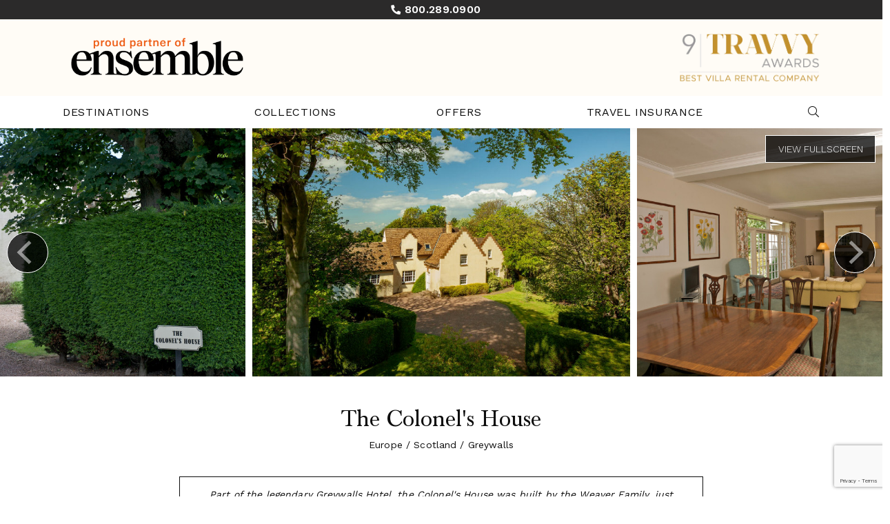

--- FILE ---
content_type: text/html; charset=UTF-8
request_url: https://ensemble.villasofdistinction.com/villa/scotland/greywalls/the-colonels-house
body_size: 21086
content:
<!doctype html>
<!--[if lt IE 7]><html class="no-js lt-ie9 lt-ie8 lt-ie7" lang="en"><![endif]-->
<!--[if IE 7]><html class="no-js lt-ie9 lt-ie8" lang="en"><![endif]-->
<!--[if IE 8]><html class="no-js lt-ie9" lang="en"><![endif]-->
<!--[if gt IE 8]><!--><html class="no-js" lang="en"><!--<![endif]-->
<head>
  <meta charset="utf-8">
  <meta http-equiv="X-UA-Compatible" content="IE=edge,chrome=1">
  <meta name="viewport" content="width=device-width, initial-scale=1, shrink-to-fit=no maximum-scale=1,user-scalable=0">
  <meta http-equiv="Content-Security-Policy" content="frame-src https://www.google.com/ *.doubleclick.net/ www.googletagmanager.com">
  <!-- CSRF Token -->
  <meta name="csrf-token" content="iOKj8AK2hyZ6UrZQczGpenGZwzQLuLESOvSFkyAP">

  <title> The Colonel&#039;s House Villa Rental | Villas of Distinction </title>

  <meta name="description" content=" The Colonel&#039;s House Villa Rental | Villas of Distinction " />
      <meta name="keywords" content="" />
    <link rel="shortcut icon" href="https://ensemble.villasofdistinction.com/img/specific/ensemble/favicon-alt.ico" type="image/x-icon">

  <link rel="apple-touch-icon" href="https://ensemble.villasofdistinction.com/img/specific/ensemble/apple-touch-icon.png">
      <link rel="canonical" href="https://ensemble.villasofdistinction.com/villa/scotland/greywalls/the-colonels-house" />
    <meta property="og:locale" content="en_US" />
  <meta property="og:type" content="website" />
  <meta property="og:title" content="" />
  <meta property="og:url" content="https://ensemble.villasofdistinction.com/villa/scotland/greywalls/the-colonels-house" />
  <meta property="og:site_name" content="" />
  <meta name="twitter:card" content=""/>
  <meta name="twitter:title" content=""/>
  <meta name="twitter:domain" content=""/>
  <meta name="site_name" content="ENSEMBLE"/>

  <!-- Preload Started -->
        <link href="https://cdn.jsdelivr.net/npm/bootstrap@5.0.2/dist/css/bootstrap.min.css"
          rel="preload"
          as="style">
  <!-- Preload Ended -->

  <!-- FONTAWESOME: Shared -->
        <link rel="preload"
          href="https://pro.fontawesome.com/releases/v5.8.2/css/all.css"
          integrity="sha384-xVVam1KS4+Qt2OrFa+VdRUoXygyKIuNWUUUBZYv+n27STsJ7oDOHJgfF0bNKLMJF"
          crossorigin="anonymous"
          as="style"
          onload="this.onload=null;this.rel='stylesheet'">
    
  <!-- CSS: Shared -->
  <link href="https://cdn.jsdelivr.net/npm/bootstrap@5.0.2/dist/css/bootstrap.min.css" rel="stylesheet" integrity="sha384-EVSTQN3/azprG1Anm3QDgpJLIm9Nao0Yz1ztcQTwFspd3yD65VohhpuuCOmLASjC" crossorigin="anonymous">
  <link rel="stylesheet" href="https://cdn.jsdelivr.net/npm/hotel-datepicker@4.6.0/dist/css/hotel-datepicker.min.css">
  <link rel="stylesheet" href="https://code.jquery.com/ui/1.12.1/themes/base/jquery-ui.css">

  <!-- Conditional Flickity CSS -->
      <link rel="stylesheet" href="https://cdnjs.cloudflare.com/ajax/libs/flickity/3.0.0/flickity.min.css">
    <link rel="stylesheet" href="https://unpkg.com/flickity-fullscreen@2.0.0/fullscreen.css">
  
  <!-- Google ReCaptcha -->
    <script src="https://www.google.com/recaptcha/api.js?render=6LdSvIkqAAAAAOL8wBhzZpIJwtweIRHTR7AJfUWi"></script>
    <script>
        function generateRecaptchaToken(action) {
            return new Promise((resolve, reject) => {
                if (!window.grecaptcha) {
                    reject('reCAPTCHA not loaded');
                    return;
                }
                window.grecaptcha.ready(() => {
                    window.grecaptcha
                        .execute("6LdSvIkqAAAAAOL8wBhzZpIJwtweIRHTR7AJfUWi", { action })
                        .then((token) => {
                            resolve(token);
                        })
                        .catch((err) => reject(err));
                });
            });
        }
    </script>

  <!-- FONTS: Shared -->
  <link rel="preload"
        href="https://fonts.googleapis.com/css2?family=Work+Sans:wght@100;200;300;400;500;600;700&family=Roboto&display=swap"
        as="style"
        crossorigin="anonymous"
        onload="this.onload=null;this.rel='stylesheet'">
      <link rel="stylesheet" href="https://use.typekit.net/uqv8atm.css">
      
  <!-- CSS: Specific -->
  <link rel="preload" as="style" href="https://ensemble.villasofdistinction.com/build/assets/app-yViV9hZO.css" /><link rel="stylesheet" href="https://ensemble.villasofdistinction.com/build/assets/app-yViV9hZO.css" />
    
      <style>
      #header-main {
        position: relative;
      }
      #sticky.villa-inquiry-form.scroll {
        position: sticky;
        z-index: 1;
        top: 20px;
        overflow-y: auto;
        overflow-x: hidden;
        max-height: calc(100vh - 45px);
      }
    </style>
  
  
  
  <script>
  window.dataLayer = window.dataLayer || [];
  function fnDataLayerPush(objData) {
    window.dataLayer = window.dataLayer || [];
    if (objData.page) {
    objData.page.loggedStatus = "N";
    }
    var pushResult = dataLayer.push(objData);
    //console.log('push.page : ' + pushResult);
    return pushResult;
  }
  </script>

      <script>
  fnDataLayerPush({
    'page': {
      'type': 'product',
      'region': 'Europe',
      'destination': 'Scotland',
      'location': "Greywalls",
      'area': '',
      'villaName': 'The Colonel's House',
      'villaImages': '15'
    }
  });
</script>
  <script>
	// we need GA sent to salesforce working for now, in the future lets remove this, its only here to prevent js error
	var visitor_id = "";
	var medium = "";
	var source = "";
	var campaign = "";
	var term = "";
	var content = "";
	var session_count = "";
	var pageview_count = "";
</script> 

<script src="https://ensemble.villasofdistinction.com/js/gasalesforce.js" type="text/javascript"></script>
  <script type='text/javascript'>
  get_campaign_info();
	var utma = get_utm_value(document.cookie, '__utma=', ';');
    var utmaArr = utma.split(".");
    var visitor_id = utmaArr[1] + '.' + utmaArr[2];
	//console.log("visitor_id="+visitor_id+", medium="+medium+", source="+source+", campaign="+campaign+", term="+term+", content="+content+", session_count="+session_count+", pageview_count="+pageview_count);
</script>	

          <!-- Google Tag Manager -->
      <script>(function(w,d,s,l,i){w[l]=w[l]||[];w[l].push({'gtm.start':
      new Date().getTime(),event:'gtm.js'});var f=d.getElementsByTagName(s)[0],
      j=d.createElement(s),dl=l!='dataLayer'?'&l='+l:'';j.async=true;j.src=
      'https://www.googletagmanager.com/gtm.js?id='+i+dl;f.parentNode.insertBefore(j,f);
      })(window,document,'script','dataLayer','GTM-W9F67WT');</script>
      <!-- End Google Tag Manager -->
    <script>
  fnDataLayerPush({
  'event': 'view_item',
  'ecommerce': {
    'items': [
    {
      'item_id': '5520',
      'item_name': 'The Colonel's House',
      'item_brand': 'ENSEMBLE',
      'item_category': 'Europe',
      'item_category2': 'Scotland',
      'item_category3': "Greywalls",
      'item_category4': '',
      'quantity': 1
    }
    ]
  }
 });
</script>
    
  
</head>

<body class="clearfix">
  <!-- Google Tag Manager (noscript) -->
<noscript><iframe src="https://www.googletagmanager.com/ns.html?id=GTM-W9F67WT"
height="0" width="0" style="display:none;visibility:hidden"></iframe></noscript>
<!-- End Google Tag Manager (noscript) -->

  <div id="app"
      data-app-id="8"
       class=" app-container ">
    
    <!-- start #header-main -->
<header id="header-main" class="fixed-top">
      <div class="header-hours">
      <span class="phone d-inline-block text-nowrap"><i class="fas fa-phone"></i> <strong><a href="tel:1-800-289-0900" target="_blank" class="text-decoration-none body-1 gtm_click_to_call" ga_location="banner"><strong>800.289.0900 </strong></a></strong></span>

      <p>&nbsp;</p>
    </div>
  
  <div class="container-fluid m-0 p-0">
    <div class="row">
      <div class="header-top col-12">
        <div class="header-logo px-3 px-lg-0">
          <div class="container px-0 px-lg-4 d-flex justify-content-between align-items-center">
            <a class="me-3 me-lg-0" href="/"><img alt="Ensemble Villas & Vacation Homes" src="https://ensemble.villasofdistinction.com/img/specific/ensemble/Ensemble_Logo.png" style="height: 72px;" /></a>

            <a class="d-none d-lg-flex justify-content-end" href="#"><img class="img-fluid mt-3 mt-md-0" alt="Travvy Awards" src="https://ensemble.villasofdistinction.com/img/specific/ensemble/travvy_awards_2024_logo.webp" style="height: 72px;"/></a>

            <button class="navbar-toggler d-lg-none" type="button" data-bs-toggle="collapse" data-bs-target="#navbarCollapse" aria-controls="navbarCollapse" aria-expanded="false" aria-label="Toggle navigation">
              <i class="fal fa-bars"></i>
              <i class="fal fa-times"></i>
            </button>
          </div>
        </div>
      </div>

      <div class="header-btm col-12">
        <!-- start #navbar-main -->
          <nav id="navbar-main" class="navbar navbar-expand-lg navbar-light" role="navigation">
            <div class="container">
              <div class="collapse navbar-collapse" id="navbarCollapse">
                <ul class="navbar-nav align-items-center justify-content-between w-100 py-2 py-md-4 py-lg-0">
                  <!-- Destinations Dropdown -->
                  <li class="nav-item nav-nodrop">
                    <a class="nav-link gtm_click" ga_location="header" ga_text="Destinations" href="/destinations">Destinations</a>
                  </li>
                  <li class="nav-item dropdown">
                    <a href="#" data-bs-toggle="dropdown" class="nav-link dropdown-toggle" id="dropdown02" role="button">Collections</a>
                    <ul class="dropdown-menu MobileMenuDivWrapper" aria-labelledby="dropdown02">
                      <li class="nav-item">
                        <a href="#" class="sub-menu-toggle dropdown-item" id="dropdown02-1" role="button">Sports</a>
                        <ul class="dropdown-menu sub-menu" aria-labelledby="dropdown02-1">
                          <li class="nav-item"><a class="dropdown-item gtm_click" ga_location="header" ga_text="Villa Collections > Sports > Golf" href="/collections/golf">Golf</a></li>
                          <li class="nav-item"><a class="dropdown-item gtm_click" ga_location="header" ga_text="Villa Collections > Sports > Ski & Snow" href="/collections/ski-snow">Ski & Snow</a></li>
                          <li class="nav-item"><a class="dropdown-item gtm_click" ga_location="header" ga_text="Villa Collections > Sports > Tennis" href="/collections/tennis">Tennis</a></li>
                        </ul>
                      </li>
                      <li class="nav-item">
                        <a href="#" class="sub-menu-toggle dropdown-item" id="dropdown02-2" role="button">Lifestyles</a>
                        <ul class="dropdown-menu sub-menu" aria-labelledby="dropdown02-2">
                          <li class="nav-item"><a class="dropdown-item gtm_click" ga_location="header" ga_text="Villa Collections > Lifestyles > Eco-Friendly" href="/collections/ecofriendly">Eco-Friendly</a></li>
                          <li class="nav-item"><a class="dropdown-item gtm_click" ga_location="header" ga_text="Villa Collections > Lifestyles > Extra Privacy" href="/collections/extra-privacy">Extra Privacy</a></li>
                          <li class="nav-item"><a class="dropdown-item gtm_click" ga_location="header" ga_text="Villa Collections > Lifestyles > Family" href="/collections/family">Family</a></li>
                          <li class="nav-item"><a class="dropdown-item gtm_click" ga_location="header" ga_text="Villa Collections > Lifestyles > Couples/Groups" href="/collections/couplesgroups">Couples/Groups</a></li>
                          <li class="nav-item"><a class="dropdown-item gtm_click" ga_location="header" ga_text="Villa Collections > Lifestyles > Kid-Friendly" href="/collections/kidfriendly">Kid-Friendly</a></li>
                          <li class="nav-item"><a class="dropdown-item gtm_click" ga_location="header" ga_text="Villa Collections > Lifestyles > LGBTQ+" href="/collections/lgbt">LGBTQ+</a></li>
                          <li class="nav-item"><a class="dropdown-item gtm_click" ga_location="header" ga_text="Villa Collections > Lifestyles > Limited Mobility" href="/collections/limited-mobility">Limited Mobility</a></li>
                          <li class="nav-item"><a class="dropdown-item gtm_click" ga_location="header" ga_text="Villa Collections > Lifestyles > Multi-Generational" href="/collections/multigenerational">Multi-Generational</a></li>
                          <li class="nav-item"><a class="dropdown-item gtm_click" ga_location="header" ga_text="Villa Collections > Lifestyles > Pet Friendly" href="/collections/pet-friendly">Pet Friendly</a></li>
                          <li class="nav-item"><a class="dropdown-item gtm_click" ga_location="header" ga_text="Villa Collections > Lifestyles > Long Weekend/Short Stay" href="/collections/long-weekend-short-stay">Long Weekend/Short Stay</a></li>
                          <li class="nav-item"><a class="dropdown-item gtm_click" ga_location="header" ga_text="Villa Collections > Lifestyles > Spa Retreat" href="/collections/spa-retreat">Spa Retreat</a></li>
                        </ul>
                      </li>
                      <li class="nav-item">
                        <a href="#" class="sub-menu-toggle dropdown-item" id="dropdown02-3" role="button">Events</a>
                        <ul class="dropdown-menu sub-menu" aria-labelledby="dropdown02-3">
                          <li class="nav-item"><a class="dropdown-item gtm_click" ga_location="header" ga_text="Villa Collections > Events > Corporate Retreat" href="/collections/corporate-retreat">Corporate Retreat</a></li>
                          <li class="nav-item"><a class="dropdown-item gtm_click" ga_location="header" ga_text="Villa Collections > Events > Girlfriend Getaway" href="/collections/girlfriend-getaway">Girlfriend Getaway</a></li>
                          <li class="nav-item"><a class="dropdown-item gtm_click" ga_location="header" ga_text="Villa Collections > Events > Honeymoon" href="/collections/honeymoon-romantic">Honeymoon</a></li>
                          <li class="nav-item"><a class="dropdown-item gtm_click" ga_location="header" ga_text="Villa Collections > Events > Wedding" href="/collections/wedding">Wedding</a></li>
                        </ul>
                      </li>
                      <li class="nav-item">
                        <a href="#" class="sub-menu-toggle dropdown-item" id="dropdown02-4" role="button">Unique</a>
                        <ul class="dropdown-menu sub-menu" aria-labelledby="dropdown02-4">
                          <li class="nav-item"><a class="dropdown-item gtm_click" ga_location="header" ga_text="Villa Collections > Unique > Celebrity" href="/collections/celebrity">Celebrity</a></li>
                          <li class="nav-item"><a class="dropdown-item gtm_click" ga_location="header" ga_text="Villa Collections > Unique > Chairman's Collection" href="/collections/chairmans-collection">Chairman's Collection</a></li>
                          <li class="nav-item"><a class="dropdown-item gtm_click" ga_location="header" ga_text="Villa Collections > Unique > European Island" href="/collections/european-island">European Island</a></li>
                          <li class="nav-item"><a class="dropdown-item gtm_click" ga_location="header" ga_text="Villa Collections > Unique > Historic Estates" href="/collections/historic-estates">Historic Estates</a></li>
                          <li class="nav-item"><a class="dropdown-item gtm_click" ga_location="header" ga_text="Villa Collections > Unique > Private Island" href="/collections/private-island">Private Island</a></li>
                          <li class="nav-item"><a class="dropdown-item gtm_click" ga_location="header" ga_text="Villa Collections > Unique > Resort" href="/collections/resort">Resort</a></li>
                          <li class="nav-item"><a class="dropdown-item gtm_click" ga_location="header" ga_text="Villa Collections > Unique > Wine Region" href="/collections/wine-region">Wine Region</a></li>
                        </ul>
                      </li>
                    </ul>
                  </li>
                  <li class="nav-item nav-nodrop">
                    <a class="nav-link gtm_click" ga_location="header" ga_text="Specials" href="/villa-specials">Offers</a>
                  </li>
                  <li class="nav-item nav-nodrop">
                   <a class="nav-link gtm_click" ga_location="header" ga_text="Travel Insurance" href="/travel-protection">Travel Insurance</a>
                  </li>

                  
                  
                  
                  <li class="nav-item nav-nodrop d-none d-lg-block" style="margin-right: 0;">
                    <a class="nav-link searchtoggle" aria-label="Search Villas">
                      <i id="searchtoggle" class="fal fa-search"></i>
                    </a>
                  </li>
                  <li class="nav-item nav-nodrop d-block d-lg-none">
                    <search-page-input-mobile></search-page-input-mobile>
                  </li>
                </ul>
              </div><!-- /.nav-collapse -->
            </div>
          </nav><!-- end #navbar-main -->
          <search-page-input style="display: none;"></search-page-input>
      </div>
    </div>
  </div>
</header><!-- end #header-main

    <!-- start Error messages -->
    <div class="container-fluid px-0">
      
      
      <div data-js-alert role="alert" class="alert d-none">
        
      </div>

    </div>
    <div class="row">
      <div class="col-md-8 offset-md-2 errors">
              </div>
    </div>
    <!-- end Error messages -->

        <sticky-floater></sticky-floater>

    
<main role="main" id="content" class="ga-calendar-click">
  <!-- start #header-home-->
  <header id="header-villa" class="carousel">
    <div class="carousel fullheight" data-flickity='{ "imagesLoaded": true, "setGallerySize": false, "adaptiveHeight": false, "lazyLoad": 5, "initialIndex": 0, "freeScroll": true, "wrapAround": true, "fullscreen": true, "percentPosition": false }'>

                    <div class="carousel-cell  active  ">
          <img src="https://ensemble.villasofdistinction.com/img/specific/ensemble/img-placeholder.jpg" data-flickity-lazyload="https://photos.wthvillas.com/photos/1562951809-gallery15.jpg" >
        </div>
              <div class="carousel-cell ">
          <img src="https://ensemble.villasofdistinction.com/img/specific/ensemble/img-placeholder.jpg" data-flickity-lazyload="https://photos.wthvillas.com/photos/1562951807-gallery4.jpg" >
        </div>
              <div class="carousel-cell ">
          <img src="https://ensemble.villasofdistinction.com/img/specific/ensemble/img-placeholder.jpg" data-flickity-lazyload="https://photos.wthvillas.com/photos/1562951806-gallery3.jpg" >
        </div>
              <div class="carousel-cell ">
          <img src="https://ensemble.villasofdistinction.com/img/specific/ensemble/img-placeholder.jpg" data-flickity-lazyload="https://photos.wthvillas.com/photos/gallery12.jpg" >
        </div>
              <div class="carousel-cell ">
          <img src="https://ensemble.villasofdistinction.com/img/specific/ensemble/img-placeholder.jpg" data-flickity-lazyload="https://photos.wthvillas.com/photos/1562951806-gallery2.jpg" >
        </div>
              <div class="carousel-cell ">
          <img src="https://ensemble.villasofdistinction.com/img/specific/ensemble/img-placeholder.jpg" data-flickity-lazyload="https://photos.wthvillas.com/photos/1562951806-gallery1.jpg" >
        </div>
              <div class="carousel-cell ">
          <img src="https://ensemble.villasofdistinction.com/img/specific/ensemble/img-placeholder.jpg" data-flickity-lazyload="https://photos.wthvillas.com/photos/1562951808-gallery8.jpg" >
        </div>
              <div class="carousel-cell ">
          <img src="https://ensemble.villasofdistinction.com/img/specific/ensemble/img-placeholder.jpg" data-flickity-lazyload="https://photos.wthvillas.com/photos/gallery13.jpg" >
        </div>
              <div class="carousel-cell ">
          <img src="https://ensemble.villasofdistinction.com/img/specific/ensemble/img-placeholder.jpg" data-flickity-lazyload="https://photos.wthvillas.com/photos/1562951807-gallery5.jpg" >
        </div>
              <div class="carousel-cell ">
          <img src="https://ensemble.villasofdistinction.com/img/specific/ensemble/img-placeholder.jpg" data-flickity-lazyload="https://photos.wthvillas.com/photos/gallery11.jpg" >
        </div>
              <div class="carousel-cell ">
          <img src="https://ensemble.villasofdistinction.com/img/specific/ensemble/img-placeholder.jpg" data-flickity-lazyload="https://photos.wthvillas.com/photos/1562951807-gallery6.jpg" >
        </div>
              <div class="carousel-cell ">
          <img src="https://ensemble.villasofdistinction.com/img/specific/ensemble/img-placeholder.jpg" data-flickity-lazyload="https://photos.wthvillas.com/photos/1562951808-gallery7.jpg" >
        </div>
              <div class="carousel-cell ">
          <img src="https://ensemble.villasofdistinction.com/img/specific/ensemble/img-placeholder.jpg" data-flickity-lazyload="https://photos.wthvillas.com/photos/1562951808-gallery9.jpg" >
        </div>
              <div class="carousel-cell ">
          <img src="https://ensemble.villasofdistinction.com/img/specific/ensemble/img-placeholder.jpg" data-flickity-lazyload="https://photos.wthvillas.com/photos/1562951809-gallery14.jpg" >
        </div>
              <div class="carousel-cell ">
          <img src="https://ensemble.villasofdistinction.com/img/specific/ensemble/img-placeholder.jpg" data-flickity-lazyload="https://photos.wthvillas.com/photos/gallery10.jpg" >
        </div>
      
    </div>
  </header><!-- end #header-home-->

  
  <!-- start #villa-intro -->
  <section id="villa-intro">
    <div class="container">
      <div class="row">
        <div id="title" class="col-12">
          <h2>The Colonel's House</h2>
          <p>Europe / Scotland / Greywalls </p>
        </div>
        <div id="summary" class="villa-summary col-11 col-md-10 col-lg-8 mx-auto my-4 px-4 py-3">
          <p>Part of the legendary Greywalls Hotel, the Colonel's House was built by the Weaver Family, just beyond the Greywalls' Gates, in the late 1960s for Colonel Weaver's retirement.</p>
        </div>
        <div id="villa-details" class="col-12">
          <div class="row">
            <div class="col-12 col-md-3 d-flex flex-row flex-md-column flex-lg-row justify-content-center">
              <div class="d-inline-block">
                                  <i class="fal fa-bed"></i> <small>up to</small> <span class="me-1 fw-bold">4</span>
                              </div>
              <div class="d-inline-block">
                <small>Bedrooms</small>              </div>
            </div>
            <div class="col-12 col-md-3 d-flex flex-row flex-md-column flex-lg-row justify-content-center">
              <div class="d-inline-block">
                <i class="fal fa-users"></i> <small>up to</small> <span class="me-1 fw-bold">8</span>
              </div>
              <div class="d-inline-block">
                <small>Guests</small>
              </div>
            </div>
            <div class="col-12 col-md-3 d-flex flex-row flex-md-column flex-lg-row justify-content-center">
              <div class="d-inline-block">
                <i class="fal fa-bath"></i> <span class="me-1 fw-bold">4</span>
              </div>
              <div class="d-inline-block">
                <small>Bathrooms</small>
              </div>
            </div>
            <div class="col-12 col-md-3 d-flex flex-row flex-md-column flex-lg-row justify-content-center">
              <div class="d-inline-block">
                <i class="fal fa-moon"></i>
                                  <small>from</small>
                  <span class="fw-bold">1</span>
                              </div>
              <div class="d-inline-block">
                <small class="ms-1" aria-label="Minimum Night Stay">Min. Nights</small>
                              </div>
            </div>
          </div>
        </div>
      </div>
    </div>
  </section><!-- end #villa-intro -->
  <!-- Sticky Anchor Menu -->
  <nav id="villa-menu">
    <div class="container">
      <div class="d-none d-lg-block">
        <div class="row ">
          <div class="col-12 p-0">
            <ul class="nav justify-content-around">
              <li class="nav-item">
                <a class="nav-link gtm_click" ga_location="subnav" ga_text="Overview" href="#about" data-scroll-to="#about">Overview</a>
              </li>
              <li class="nav-item">
                <a class="nav-link gtm_click" ga_location="subnav" ga_text="Features" href="#amenities" data-scroll-to="#amenities">Features</a>
              </li>
              <li class="nav-item">
                <a class="nav-link gtm_click" ga_location="subnav" ga_text="Details" href="#details" data-scroll-to="#details">Details</a>
              </li>
                                            <li class="nav-item">
                  <a class="nav-link gtm_click" ga_location="subnav" ga_text="Rates" href="#rates" data-scroll-to="#rates">Rates</a>
                </li>
                            <li class="nav-item">
                <a class="nav-link gtm_click" ga_location="subnav" ga_text="Location" href="#location" data-scroll-to="#location">Location</a>
              </li>
                          </ul>
          </div>
        </div>
      </div>

      
      <div class="d-block d-lg-none">
        <div class="row text-center">
          <div class="col-6 col-xs-4 col-sm-4">
            <a class="gtm_click villa-nav-mobile" ga_location="subnav" ga_text="Overview" href="#about" data-scroll-to="#about">Overview</a>
          </div>
          <div class="col-6 col-xs-4 col-sm-4">
            <a class="gtm_click villa-nav-mobile" ga_location="subnav" ga_text="Features" href="#amenities" data-scroll-to="#amenities">Features</a>
          </div>
          <div class="col-6 col-xs-4 col-sm-4">
            <a class="gtm_click villa-nav-mobile" ga_location="subnav" ga_text="Details" href="#details" data-scroll-to="#details">Details</a>
          </div>

          <div class="col-6 col-xs-4 col-sm-4">
            <a class="gtm_click villa-nav-mobile" ga_location="subnav" ga_text="Location" href="#location" data-scroll-to="#location">Location</a>
          </div>

          
                    <div class="col-6 col-xs-4 col-sm-4">
            <a class="gtm_click villa-nav-mobile" ga_location="subnav" ga_text="Rates" href="#rates" data-scroll-to="#rates">Rates</a>
          </div>
          
                  </div>
      </div>
      
    </div>
  </nav>
  <!-- start #villa-info -->
  <section id="villa-info" class="supplier-panel-container">
    <div class="container-fluid">
      <div class="row">
                <div class="col-md-12 col-lg-8">
          <div class="">
          <div id="about" class="mt-4 mb-5 body-content">
            <div class="wrap truncate bs-truncate_readmore js-truncate_readmore" data-type='overview'>
              <h2 class="m-0 mt-4">Overview</h2>
                            <span class="separator-blue_lt"></span>
              <p>The house is light and spacious. It has a charming drawing room with French windows opening on to a private garden and terrace, a full kitchen for those preferring to dine within the house and there is also a small, cozy study where the housekeeper can set out a drinks tray. The four good-sized bedrooms are comfortably furnished and each has its own bathroom. Two of the bedrooms are en-suite and two have their bathroom located just outside the bedroom. There are two further single rooms annexed off one of the double rooms, these require shared bathroom facilities.</p>

<p>The house provides comfortable and relaxing accommodation just a short walk from Greywalls, where you can enjoy the hotel amenities and relax for breakfast each morning.</p>

<p>Located 500 yards from Greywalls the Colonel's House provides self-contained accommodation for up to 8 people. Ideal for golfing groups or a family party. The Colonel's House is also available as additional accommodation alongside Greywalls itself.</p>

<p>East Lothian has often been called a golfer’s paradise. The region's microclimate ensures more playable days than elsewhere in Scotland. Most of East Lothian's golf courses are traditional Scottish links-style with undulating fairways, hidden bunkers, gorse and heather lining the fairways.</p>

<p>With ten golf courses, including four championship courses, within 5 miles of Greywalls and The Colonel's House, this has to be the perfect venue for anyone wishing to sample the full spectrum of Scottish Golf at its best.</p>
            </div>
          </div>
          <hr>
          <div id="amenities" class="my-5 accordion">
            <h2 class="m-0 mt-4">Amenities</h2>
                        <span class="separator-blue_lt"></span>
            <div class="row">
              <div class="col-12 col-md-6 mb-2">
                <p><i class="fal fa-door-open"></i> 4 Bedrooms, 4 Bathrooms</p>
              </div>
              <div class="col-12 col-md-6 mb-2">
                <p><i class="fal fa-users"></i> Sleeps 8 Guests</p>
              </div>
                                            <div class="col-12 col-md-6  mb-4  card border-0">
                  <div id="heading-32">
                                        <span data-bs-toggle="collapse" data-bs-target="#collapse-32" aria-expanded="false" aria-controls="collapse-32" class="expand-icon">
                                          <span class="pe-2 ">Golf Available</span>
                                          </span>
                  </div>
                                  </div>
                              <div class="col-12 col-md-6  mb-4  card border-0">
                  <div id="heading-74">
                                        <span data-bs-toggle="collapse" data-bs-target="#collapse-74" aria-expanded="false" aria-controls="collapse-74" class="expand-icon">
                                          <span class="pe-2 ">Kitchen Amenities</span>
                                              <span><i class="fa fa-chevron-right fw-light"></i></span>
                                          </span>
                  </div>
                                      <div id="collapse-74" class="collapse bg-light--disable " aria-labelledby="heading-74"  data-bs-parent="#amenities" >
                      <div class="card-body row pb-0 ">
                                                                                                                                <div class="col-12">
                              <ul class="list-style-circle ps-2 ps-md-3">
                                <li>Full Kitchen</li>
                              </ul>
                            </div>
                                                                                                                                                                                                            <div class="col-12">
                              <ul class="list-style-circle ps-2 ps-md-3">
                                <li>Tea and coffee facilities</li>
                              </ul>
                            </div>
                                                                                                                          </div>
                    </div>
                                  </div>
                              <div class="col-12 col-md-6  mb-4  card border-0">
                  <div id="heading-75">
                                        <span data-bs-toggle="collapse" data-bs-target="#collapse-75" aria-expanded="false" aria-controls="collapse-75" class="expand-icon">
                                          <span class="pe-2 ">Property Amenities</span>
                                              <span><i class="fa fa-chevron-right fw-light"></i></span>
                                          </span>
                  </div>
                                      <div id="collapse-75" class="collapse bg-light--disable " aria-labelledby="heading-75"  data-bs-parent="#amenities" >
                      <div class="card-body row pb-0 ">
                                                                                                                                                                                  <div class="col-12">
                              <ul class="list-style-circle ps-2 ps-md-3">
                                <li>Fireplace</li>
                              </ul>
                            </div>
                                                                                                                                                                                                                              </div>
                    </div>
                                  </div>
                              <div class="col-12 col-md-6  mb-4  card border-0">
                  <div id="heading-78">
                                        <span data-bs-toggle="collapse" data-bs-target="#collapse-78" aria-expanded="false" aria-controls="collapse-78" class="expand-icon">
                                          <span class="pe-2 ">Entertainment Amenities</span>
                                              <span><i class="fa fa-chevron-right fw-light"></i></span>
                                          </span>
                  </div>
                                      <div id="collapse-78" class="collapse bg-light--disable " aria-labelledby="heading-78"  data-bs-parent="#amenities" >
                      <div class="card-body row pb-0 ">
                                                                              <div class="col-12">
                              <ul class="list-style-circle ps-2 ps-md-3">
                                <li>TV</li>
                              </ul>
                            </div>
                                                                                                                                                                                                                                                                                                                                  </div>
                    </div>
                                  </div>
                              <div class="col-12 col-md-6  mb-4  card border-0">
                  <div id="heading-84">
                                        <span data-bs-toggle="collapse" data-bs-target="#collapse-84" aria-expanded="false" aria-controls="collapse-84" class="expand-icon">
                                          <span class="pe-2 ">Resort Amenities</span>
                                              <span><i class="fa fa-chevron-right fw-light"></i></span>
                                          </span>
                  </div>
                                      <div id="collapse-84" class="collapse bg-light--disable " aria-labelledby="heading-84"  data-bs-parent="#amenities" >
                      <div class="card-body row pb-0 ">
                                                                                                                                                                                                                                                                                                                                        <div class="col-12">
                              <ul class="list-style-circle ps-2 ps-md-3">
                                <li>Access to hotel amenities</li>
                              </ul>
                            </div>
                                                                        </div>
                    </div>
                                  </div>
                              <div class="col-12 col-md-6  mb-4  card border-0">
                  <div id="heading-87">
                                        <span data-bs-toggle="collapse" data-bs-target="#collapse-87" aria-expanded="false" aria-controls="collapse-87" class="expand-icon">
                                          <span class="pe-2 ">Office Equipment</span>
                                              <span><i class="fa fa-chevron-right fw-light"></i></span>
                                          </span>
                  </div>
                                      <div id="collapse-87" class="collapse bg-light--disable " aria-labelledby="heading-87"  data-bs-parent="#amenities" >
                      <div class="card-body row pb-0 ">
                                                                                                                                                                                                                                    <div class="col-12">
                              <ul class="list-style-circle ps-2 ps-md-3">
                                <li>Study</li>
                              </ul>
                            </div>
                                                                                                                                                                            </div>
                    </div>
                                  </div>
                          </div>
          </div>
          <hr>
          <div id="details" class="my-5">
            <h2 class="m-0 mt-4">Details</h2>
                        <span class="separator-blue_lt"></span>
            <h4>Bedroom Details</h4><p>Bedroom 1: King-sized bed, can be converted to twins, en-suite bathroom<br />
Bedroom 2: King-sized bed, can be converted to twins, en-suite bathroom<br />
Bedroom 3: King-sized bed, can be converted to twins, bathroom adjacent to the room<br />
Bedroom 4: King-sized bed, can be converted to twins, bathroom adjacent to the room</p><h4>Staff and Services</h4><p>Breakfast at Greywalls Hotel is included in the rates</p><h4>Location Details</h4><p>Greywalls has a quite stunning setting on the edge of Muirfield, one of Scotland’s top golf courses and host of the British Open no less than 15 times.<br />
The surrounding East Lothian has stunning beaches, castles and plenty to explore, with Scotland’s capital city Edinburgh only 30 minutes drive away.</p><h4>Villa Notes</h4><p>Please note, this property does not have air-conditioning</p>
          </div>

          
          <hr>

          
          <div id="rates" class="my-5 rates-calendar">
  <div class="rates-header-container d-flex justify-content-between">
    <h2 class="m-0 mt-4">
      Rates and Availability <a name="#rates-1"></a>
    </h2>
  </div>

  
  <span class="separator-blue_lt"></span>

  
  <villa-calendar
    :villa-id="5520"
    is-logged-in=""
    :ga-clear-tracking="true"
    :ga-click-tracking="true"
    ga-currency-tracking
    :show-rates="1"
    g-tag-key-page-area="rates and availability"
    quote-assistant
    :villa-vendor="{&quot;id&quot;:252,&quot;vendor_name&quot;:&quot;ICMI Collection&quot;,&quot;destinations&quot;:&quot;Scotland&quot;,&quot;number_of_villas&quot;:4,&quot;contact_names&quot;:&quot;Joanne Mannis&quot;,&quot;contact_phone&quot;:&quot;44 (0) 207 407 7255&quot;,&quot;contact_emails&quot;:&quot;jmannis@jg-collection.com&quot;,&quot;show_agent_view&quot;:0,&quot;created_at&quot;:&quot;2018-08-20T18:24:51.000000Z&quot;,&quot;updated_at&quot;:&quot;2019-03-13T21:12:31.000000Z&quot;,&quot;import_vendor_id&quot;:45199,&quot;original_data&quot;:&quot;&quot;,&quot;details&quot;:&quot;commission:&lt;p&gt;20%&lt;\/p&gt;\rsecurity_deposit:&lt;p&gt;Credit card authorization&lt;\/p&gt;\rmin_nights:&lt;p&gt;Varies by villa.\u00a0 Detailed on each listing&lt;\/p&gt;\rhold_policy:&lt;p&gt;7 Days&lt;\/p&gt;\rres_policy:&lt;p&gt;Be aware, at the Hilltop Reserves,\u00a0these villas can only be booked within 8 weeks of travel.\u00a0&lt;\/p&gt;\rcalendar:&lt;p&gt;Contact supplier for availabiltiy&lt;\/p&gt;\rterms:&lt;p&gt;&lt;strong&gt;Deposit: 25%&lt;\/strong&gt;&lt;\/p&gt;\n\n&lt;p&gt;&lt;strong&gt;Final Payment:&lt;\/strong&gt;\u00a0 Due within 45 days of arrival&lt;\/p&gt;\n\n&lt;p&gt;&lt;strong&gt;Cancellation:&lt;\/strong&gt;&lt;\/p&gt;\n\n&lt;ul&gt;&lt;li&gt;More than 70 days prior, full refund&lt;\/li&gt;\n\t&lt;li&gt;70 days or less or festive season, no refund&lt;\/li&gt;\n&lt;\/ul&gt;&quot;,&quot;vendor_code&quot;:&quot;&quot;,&quot;vendor_url&quot;:&quot;http:\/\/thecolonelshouse.co.uk\/&quot;,&quot;calendar_url&quot;:&quot;&quot;,&quot;is_preferred&quot;:null,&quot;is_concierge&quot;:null,&quot;from_date_add_days&quot;:0,&quot;from_date_subtract_days&quot;:0,&quot;to_date_add_days&quot;:0,&quot;to_date_subtract_days&quot;:0,&quot;has_half_days&quot;:0,&quot;last_availability_pull_date&quot;:null,&quot;ical_pull&quot;:0,&quot;api_configured&quot;:0,&quot;class_name&quot;:null,&quot;taxes_included_in_rates&quot;:0,&quot;fees_included_in_rates&quot;:0,&quot;bp_markup&quot;:null,&quot;api_class_name&quot;:null,&quot;get_properties&quot;:0,&quot;get_rates&quot;:0,&quot;get_availabilities&quot;:0,&quot;get_photos&quot;:0,&quot;get_quote&quot;:0,&quot;get_tax_fee&quot;:0,&quot;api_throttled&quot;:0,&quot;rates_extension&quot;:null,&quot;online_booking&quot;:0,&quot;quote_expiration_in_hours&quot;:null,&quot;has_dynamic_rates&quot;:null,&quot;get_quote_status&quot;:&quot;0&quot;,&quot;get_quote_last_check&quot;:null,&quot;api_pull_tracker&quot;:null}"
    :villa="{&quot;id&quot;:5520,&quot;villa_name&quot;:&quot;The Colonel&#039;s House&quot;,&quot;slug&quot;:&quot;the-colonels-house&quot;,&quot;published&quot;:1,&quot;unpublished_at&quot;:null,&quot;created_at&quot;:&quot;2019-02-07T01:03:57.000000Z&quot;,&quot;updated_at&quot;:&quot;2025-12-19T11:00:29.000000Z&quot;,&quot;import_id&quot;:45216,&quot;import_vendor_id&quot;:45199,&quot;vendor_id&quot;:252,&quot;supplier_id&quot;:252,&quot;vendor_villa_id&quot;:null,&quot;vendor_villa_code&quot;:null,&quot;region_id&quot;:7,&quot;destination_id&quot;:102,&quot;location_id&quot;:415,&quot;sub_location_id&quot;:0,&quot;bedrooms&quot;:4,&quot;bathrooms&quot;:4,&quot;sleeps&quot;:8,&quot;adults&quot;:0,&quot;children&quot;:0,&quot;sqft&quot;:0,&quot;num_staff&quot;:0,&quot;check_in_time&quot;:&quot;0&quot;,&quot;check_out_time&quot;:&quot;0&quot;,&quot;map_data&quot;:null,&quot;lat&quot;:56.04184,&quot;lon&quot;:-2.819184,&quot;map_status&quot;:0,&quot;map_zoom&quot;:12,&quot;main_image&quot;:&quot;1562951809-gallery15.jpg&quot;,&quot;featured&quot;:0,&quot;tagline&quot;:null,&quot;min_stay_details&quot;:&quot;&lt;p&gt;No minimum night stay&lt;\/p&gt;&quot;,&quot;air_conditioning_details&quot;:null,&quot;distance_details&quot;:null,&quot;pool_details&quot;:null,&quot;wedding_details&quot;:null,&quot;is_wedding_villa&quot;:0,&quot;rate_policies&quot;:null,&quot;rate_notes&quot;:null,&quot;bedroom_details&quot;:&quot;Bedroom 1: King-sized bed, can be converted to twins, en-suite bathroom\r\nBedroom 2: King-sized bed, can be converted to twins, en-suite bathroom\r\nBedroom 3: King-sized bed, can be converted to twins, bathroom adjacent to the room\r\nBedroom 4: King-sized bed, can be converted to twins, bathroom adjacent to the room&quot;,&quot;bathroom_details&quot;:null,&quot;beach_details&quot;:null,&quot;staff_details&quot;:&quot;Breakfast at Greywalls Hotel is included in the rates&quot;,&quot;staff_additional_details&quot;:null,&quot;location_details&quot;:&quot;Greywalls has a quite stunning setting on the edge of Muirfield, one of Scotland\u2019s top golf courses and host of the British Open no less than 15 times.\r\nThe surrounding East Lothian has stunning beaches, castles and plenty to explore, with Scotland\u2019s capital city Edinburgh only 30 minutes drive away.&quot;,&quot;notes_details&quot;:&quot;Please note, this property does not have air-conditioning&quot;,&quot;tax_service_charge_details&quot;:&quot;Rates are based on 8 guests.  Rates are not applicable to Christmas, New Year&#039;s and special events.&quot;,&quot;security_deposit_details&quot;:&quot;&lt;p&gt;Credit card collected at check in&lt;\/p&gt;&quot;,&quot;house_rules&quot;:null,&quot;policy_children_allowed&quot;:0,&quot;policy_smoking_allowed&quot;:0,&quot;policy_internet&quot;:null,&quot;policy_parking&quot;:null,&quot;policy_pet&quot;:null,&quot;policy_cancellation&quot;:{&quot;cancellationPolicy&quot;:&quot;MANUAL&quot;,&quot;manualPolicy&quot;:&quot;PERCENTAGE&quot;,&quot;manualPolicies&quot;:{&quot;1&quot;:{&quot;chargeValue&quot;:&quot;40&quot;,&quot;beforeDays&quot;:&quot;90&quot;,&quot;cancellationFee&quot;:null},&quot;2&quot;:{&quot;chargeValue&quot;:&quot;100&quot;,&quot;beforeDays&quot;:null,&quot;cancellationFee&quot;:null}}},&quot;policy_payment&quot;:{&quot;paymentPolicy&quot;:&quot;SPLIT&quot;,&quot;depositType&quot;:&quot;PERCENTAGE&quot;,&quot;value&quot;:&quot;50&quot;,&quot;secondPaymentDays&quot;:&quot;90&quot;},&quot;check_in_to_time&quot;:null,&quot;check_in_days_allowed&quot;:null,&quot;check_out_days_allowed&quot;:null,&quot;ical_link&quot;:null,&quot;true_availability&quot;:0,&quot;dw_true_availability&quot;:0,&quot;last_updated&quot;:&quot;2019-06-03 00:20:02&quot;,&quot;last_availability_pull&quot;:null,&quot;last_rate_pull&quot;:null,&quot;rates_api&quot;:0,&quot;photos_api&quot;:0,&quot;fees_api&quot;:0,&quot;taxes_api&quot;:0,&quot;availabilities_api&quot;:0,&quot;default_min_stay&quot;:null,&quot;agent_notes&quot;:&quot;&lt;p&gt;&lt;strong&gt;SUPPLIER DOES NOT ALLOW HOLDS&lt;\/strong&gt;&lt;\/p&gt;&lt;p&gt;&lt;strong&gt;From Edinburgh City Centre to Greywalls&lt;\/strong&gt;&lt;\/p&gt;&lt;p&gt;From the east end of Princess Street (Balmoral Hotel), follow the signs for the A1 to Berwick-upon-Tweed. When you leave the city it will become a dual carriage way. Follow this for about 8 miles until you reach the \u2018Bankton\u2019 slip road, then follow signs for North Berwick. Go straight over the first roundabout, then at the next roundabout turn right onto the A198 which you then follow into the village of Gullane.&lt;\/p&gt;&lt;p&gt;Greywalls is located at the far end of the village, turning left where signposted.&lt;\/p&gt;&lt;p&gt;&lt;strong&gt;From the North via the Forth Road Bridge&lt;\/strong&gt;&lt;\/p&gt;&lt;p&gt;Follow the M90 South to Edinburgh crossing over the Forth Road Bridge. On leaving the Bridge follow signs for the A800, which then becomes the M9 (signposted to M8 Glasgow\/Edinburgh).&lt;\/p&gt;&lt;p&gt;Join the M8 at Junction 2, heading East towards Edinburgh. At Hermiston Gait, join the City Bypass (A720), following the signs for Berwick-upon-Tweed and the South.&lt;\/p&gt;&lt;p&gt;Stay on the A720 until it joins the A1, then take the A1, still following the signs for Berwick-upon-Tweed. At the Bankton junction, take the A198 which is signposted to North Berwick. Stay on the A198, through Longniddry, along the coast to Aberlady and into the village of Gullane. At the far end of the village, take the last turning on the left (signposted at the road-end). Greywalls is on the right.&lt;\/p&gt;&lt;p&gt;phone:&lt;\/p&gt;&lt;p&gt;Transportation -&amp;nbsp;&lt;a target=\&quot;_blank\&quot; rel=\&quot;noopener noreferrer\&quot; href=\&quot;http:\/\/thecolonelshouse.co.uk\/transport\/\&quot;&gt;http:\/\/thecolonelshouse.co.uk\/transport\/&lt;\/a&gt;&lt;\/p&gt;&lt;p&gt;Massage -&amp;nbsp;&lt;a target=\&quot;_blank\&quot; rel=\&quot;noopener noreferrer\&quot; href=\&quot;http:\/\/thecolonelshouse.co.uk\/massage\/\&quot;&gt;http:\/\/thecolonelshouse.co.uk\/massage\/&lt;\/a&gt;&lt;\/p&gt;&lt;p&gt;villa:&lt;\/p&gt;&lt;p&gt;Regarding chef:&amp;nbsp;&amp;nbsp;Yes price on application, but to give some idea. Dinner for 6 from \u00a395 pp and additional \u00a3250 fee for Private Chef and waiting staff&lt;\/p&gt;&quot;,&quot;external_calendar_url&quot;:null,&quot;vendor_villa_url&quot;:&quot;http:\/\/thecolonelshouse.co.uk\/&quot;,&quot;experiences&quot;:null,&quot;rate_from&quot;:1782,&quot;ar_rate_from&quot;:&quot;1782.00&quot;,&quot;rate_to&quot;:1782,&quot;rate_chart&quot;:1,&quot;rate_on_request&quot;:0,&quot;rate_currency&quot;:&quot;gbp&quot;,&quot;rate_markup_value&quot;:&quot;0.2000&quot;,&quot;rate_markup_type&quot;:1,&quot;is_tax_in_rates&quot;:0,&quot;is_fee_in_rates&quot;:0,&quot;marriott_rating&quot;:4,&quot;property_type&quot;:0,&quot;body&quot;:&quot;&lt;p&gt;The house is light and spacious. It has a charming drawing room with French windows opening on to a private garden and terrace, a full kitchen for those preferring to dine within the house and there is also a small, cozy study where the housekeeper can set out a drinks tray. The four good-sized bedrooms are comfortably furnished and each has its own bathroom. Two of the bedrooms are en-suite and two have their bathroom located just outside the bedroom. There are two further single rooms annexed off one of the double rooms, these require shared bathroom facilities.&lt;\/p&gt;\r\n\r\n&lt;p&gt;The house provides comfortable and relaxing accommodation just a short walk from Greywalls, where you can enjoy the hotel amenities and relax for breakfast each morning.&lt;\/p&gt;\r\n\r\n&lt;p&gt;Located 500 yards from Greywalls the Colonel&#039;s House provides self-contained accommodation for up to 8 people. Ideal for golfing groups or a family party. The Colonel&#039;s House is also available as additional accommodation alongside Greywalls itself.&lt;\/p&gt;\r\n\r\n&lt;p&gt;East Lothian has often been called a golfer\u2019s paradise. The region&#039;s microclimate ensures more playable days than elsewhere in Scotland. Most of East Lothian&#039;s golf courses are traditional Scottish links-style with undulating fairways, hidden bunkers, gorse and heather lining the fairways.&lt;\/p&gt;\r\n\r\n&lt;p&gt;With ten golf courses, including four championship courses, within 5 miles of Greywalls and The Colonel&#039;s House, this has to be the perfect venue for anyone wishing to sample the full spectrum of Scottish Golf at its best.&lt;\/p&gt;&quot;,&quot;summary&quot;:&quot;Part of the legendary Greywalls Hotel, the Colonel&#039;s House was built by the Weaver Family, just beyond the Greywalls&#039; Gates, in the late 1960s for Colonel Weaver&#039;s retirement.&quot;,&quot;commission_rate&quot;:null,&quot;commission_value_type&quot;:null,&quot;commission_notes&quot;:null,&quot;commission_apply_to&quot;:null,&quot;commission_last_updated&quot;:null,&quot;calendar_type&quot;:null,&quot;accommodation_type_id&quot;:null,&quot;published_at&quot;:&quot;2023-04-24 13:09:37&quot;,&quot;rate_type&quot;:null,&quot;rate_type_id&quot;:null,&quot;is_extending_availabilities&quot;:0,&quot;ready_for_totalling&quot;:false,&quot;has_taxes&quot;:0,&quot;has_fees&quot;:0,&quot;has_totalling&quot;:true,&quot;totaling_toggle&quot;:1,&quot;totaling_verified&quot;:0,&quot;totaling_apply_to_all_sites&quot;:1,&quot;is_calendar_hidden&quot;:1,&quot;last_tax_pull&quot;:null,&quot;last_fee_pull&quot;:null,&quot;villa_calendar_max_months&quot;:null,&quot;dw_sync_status&quot;:null,&quot;latest_available_availability_rates_id&quot;:11111279123,&quot;available_bedrooms&quot;:[4],&quot;dw_ar_pull_at&quot;:null,&quot;dw_ar_pull_status&quot;:0,&quot;toast_messages&quot;:[],&quot;sub_locations&quot;:null,&quot;locations&quot;:{&quot;id&quot;:415,&quot;location&quot;:&quot;Greywalls&quot;,&quot;page_name&quot;:null,&quot;slug&quot;:&quot;greywalls&quot;,&quot;status&quot;:0,&quot;created_at&quot;:&quot;2018-10-23T19:21:07.000000Z&quot;,&quot;updated_at&quot;:&quot;2018-11-14T03:01:24.000000Z&quot;,&quot;allow_us_to_arrange&quot;:null,&quot;must_see_and_do&quot;:null,&quot;expert_tips&quot;:null,&quot;about&quot;:null,&quot;cut_line_location_name&quot;:null,&quot;cut_line_villa_name&quot;:null,&quot;slogan&quot;:null,&quot;is_page&quot;:0,&quot;hero_image&quot;:null,&quot;map_zoom&quot;:0,&quot;lon&quot;:null,&quot;lat&quot;:null,&quot;seo_title&quot;:null,&quot;seo_description&quot;:null,&quot;deleted_at&quot;:null,&quot;expert_tips_section_name&quot;:null,&quot;must_see_and_do_section_name&quot;:null,&quot;allow_us_to_arrange_section_name&quot;:null,&quot;locations_section_name&quot;:null},&quot;destinations&quot;:{&quot;id&quot;:102,&quot;destination&quot;:&quot;Scotland&quot;,&quot;destination_page_name&quot;:null,&quot;slug&quot;:&quot;scotland&quot;,&quot;status&quot;:0,&quot;created_at&quot;:null,&quot;updated_at&quot;:null,&quot;lat&quot;:null,&quot;lon&quot;:null,&quot;map_zoom&quot;:0,&quot;hero_image&quot;:null,&quot;is_page&quot;:0,&quot;slogan&quot;:null,&quot;cut_line_villa_name&quot;:null,&quot;cut_line_destination_name&quot;:null,&quot;about&quot;:null,&quot;expert_tips&quot;:null,&quot;must_see_and_do&quot;:null,&quot;allow_us_to_arrange&quot;:null,&quot;seo_title&quot;:&quot;Scotland Villa Rentals &amp; Vacation Homes | Villas of Distinction&quot;,&quot;seo_description&quot;:&quot;Scotland villa rentals offer guests the perfect getaway. With over 25 years in business, all of our Villas and vacation homes are personally inspected and come with complimentary concierge se&quot;,&quot;deleted_at&quot;:null,&quot;expert_tips_section_name&quot;:null,&quot;must_see_and_do_section_name&quot;:null,&quot;allow_us_to_arrange_section_name&quot;:null,&quot;locations_section_name&quot;:null},&quot;regions&quot;:{&quot;id&quot;:7,&quot;region&quot;:&quot;Europe&quot;,&quot;page_name&quot;:null,&quot;slug&quot;:&quot;europe&quot;,&quot;status&quot;:0,&quot;created_at&quot;:&quot;2018-10-23T19:21:07.000000Z&quot;,&quot;updated_at&quot;:&quot;2018-10-23T19:21:07.000000Z&quot;,&quot;allow_us_to_arrange&quot;:null,&quot;must_see_and_do&quot;:null,&quot;expert_tips&quot;:null,&quot;about&quot;:null,&quot;cut_line_region_name&quot;:null,&quot;cut_line_villa_name&quot;:null,&quot;slogan&quot;:null,&quot;is_page&quot;:0,&quot;hero_image&quot;:null,&quot;map_zoom&quot;:0,&quot;lon&quot;:null,&quot;lat&quot;:null,&quot;seo_title&quot;:null,&quot;seo_description&quot;:null,&quot;deleted_at&quot;:null,&quot;expert_tips_section_name&quot;:null,&quot;must_see_and_do_section_name&quot;:null,&quot;allow_us_to_arrange_section_name&quot;:null,&quot;locations_section_name&quot;:null},&quot;supplier&quot;:{&quot;id&quot;:252,&quot;supplier_name&quot;:&quot;ICMI Collection&quot;,&quot;website_url&quot;:&quot;http:\/\/thecolonelshouse.co.uk\/&quot;,&quot;supplier_prior_names&quot;:null,&quot;reservation_system&quot;:0,&quot;reservation_system_url&quot;:null,&quot;reservation_user_name&quot;:null,&quot;reservation_password&quot;:null,&quot;reservation_notes&quot;:null,&quot;street_address&quot;:null,&quot;city&quot;:null,&quot;state&quot;:null,&quot;country&quot;:null,&quot;zipcode&quot;:null,&quot;api_info&quot;:null,&quot;number_of_villas&quot;:0,&quot;supplier_code&quot;:null,&quot;from_date_add_days&quot;:0,&quot;from_date_subtract_days&quot;:0,&quot;to_date_add_days&quot;:0,&quot;to_date_subtract_days&quot;:0,&quot;has_half_days&quot;:0,&quot;ical_pull&quot;:0,&quot;created_at&quot;:&quot;2023-04-11T16:52:26.000000Z&quot;,&quot;updated_at&quot;:&quot;2023-04-11T16:52:26.000000Z&quot;,&quot;taxes_included_in_rates&quot;:0,&quot;fees_included_in_rates&quot;:0,&quot;api_configured&quot;:0,&quot;original_vendor_id&quot;:252,&quot;original_vmg_id&quot;:45199,&quot;add_all_villas_to_exception_list&quot;:0,&quot;instant_book_commission_copy&quot;:null,&quot;restrict_user_access&quot;:0,&quot;totaling_toggle&quot;:1,&quot;dw_sync_status&quot;:null,&quot;last_updated&quot;:&quot;04\/11\/2023&quot;},&quot;villa_vendors&quot;:{&quot;id&quot;:252,&quot;vendor_name&quot;:&quot;ICMI Collection&quot;,&quot;destinations&quot;:&quot;Scotland&quot;,&quot;number_of_villas&quot;:4,&quot;contact_names&quot;:&quot;Joanne Mannis&quot;,&quot;contact_phone&quot;:&quot;44 (0) 207 407 7255&quot;,&quot;contact_emails&quot;:&quot;jmannis@jg-collection.com&quot;,&quot;show_agent_view&quot;:0,&quot;created_at&quot;:&quot;2018-08-20T18:24:51.000000Z&quot;,&quot;updated_at&quot;:&quot;2019-03-13T21:12:31.000000Z&quot;,&quot;import_vendor_id&quot;:45199,&quot;original_data&quot;:&quot;&quot;,&quot;details&quot;:&quot;commission:&lt;p&gt;20%&lt;\/p&gt;\rsecurity_deposit:&lt;p&gt;Credit card authorization&lt;\/p&gt;\rmin_nights:&lt;p&gt;Varies by villa.\u00a0 Detailed on each listing&lt;\/p&gt;\rhold_policy:&lt;p&gt;7 Days&lt;\/p&gt;\rres_policy:&lt;p&gt;Be aware, at the Hilltop Reserves,\u00a0these villas can only be booked within 8 weeks of travel.\u00a0&lt;\/p&gt;\rcalendar:&lt;p&gt;Contact supplier for availabiltiy&lt;\/p&gt;\rterms:&lt;p&gt;&lt;strong&gt;Deposit: 25%&lt;\/strong&gt;&lt;\/p&gt;\n\n&lt;p&gt;&lt;strong&gt;Final Payment:&lt;\/strong&gt;\u00a0 Due within 45 days of arrival&lt;\/p&gt;\n\n&lt;p&gt;&lt;strong&gt;Cancellation:&lt;\/strong&gt;&lt;\/p&gt;\n\n&lt;ul&gt;&lt;li&gt;More than 70 days prior, full refund&lt;\/li&gt;\n\t&lt;li&gt;70 days or less or festive season, no refund&lt;\/li&gt;\n&lt;\/ul&gt;&quot;,&quot;vendor_code&quot;:&quot;&quot;,&quot;vendor_url&quot;:&quot;http:\/\/thecolonelshouse.co.uk\/&quot;,&quot;calendar_url&quot;:&quot;&quot;,&quot;is_preferred&quot;:null,&quot;is_concierge&quot;:null,&quot;from_date_add_days&quot;:0,&quot;from_date_subtract_days&quot;:0,&quot;to_date_add_days&quot;:0,&quot;to_date_subtract_days&quot;:0,&quot;has_half_days&quot;:0,&quot;last_availability_pull_date&quot;:null,&quot;ical_pull&quot;:0,&quot;api_configured&quot;:0,&quot;class_name&quot;:null,&quot;taxes_included_in_rates&quot;:0,&quot;fees_included_in_rates&quot;:0,&quot;bp_markup&quot;:null,&quot;api_class_name&quot;:null,&quot;get_properties&quot;:0,&quot;get_rates&quot;:0,&quot;get_availabilities&quot;:0,&quot;get_photos&quot;:0,&quot;get_quote&quot;:0,&quot;get_tax_fee&quot;:0,&quot;api_throttled&quot;:0,&quot;rates_extension&quot;:null,&quot;online_booking&quot;:0,&quot;quote_expiration_in_hours&quot;:null,&quot;has_dynamic_rates&quot;:null,&quot;get_quote_status&quot;:&quot;0&quot;,&quot;get_quote_last_check&quot;:null,&quot;api_pull_tracker&quot;:null}}"
    show-save-quote-button=""
    show-instant-book-button=""
    :can-get-quote="false"
    show-dynamic-rates-alert=""
    mark-up-details=""
    :site-id="8"
    :has-totalling=" true"
    :is-calendar-hidden="1"
    :call-for-pricing="false"
  ></villa-calendar>

  <div class="accordion accordion-flush accordion-rates-details" id="rates-details">
          
      <villa-pricing-summary-accordion-2 is-logged-in=""
                                         ></villa-pricing-summary-accordion-2>
      <div id="totalingIssuesModal" class="modal fade totaling-issues-modal" tabindex="-1" aria-labelledby="exampleModalLabel" aria-hidden="true">
  <div class="modal-dialog">
    <div class="modal-content">
      <div class="modal-header-intro">
        <div class="text-end">
          <button type="button" class="btn-close px-0" data-bs-dismiss="modal" aria-label="Close"></button>
        </div>
        <h5 class="modal-title mb-3">Submit Totaling Issue</h5>
        <div class="modal-subtitle">Our team will investigate your reported errors and we will troubleshoot the problem. Please provide all relevant issue details and files below.</div>
      </div>

      <div class="modal-body">
        <form method="POST" action="https://ensemble.villasofdistinction.com/tools/issues" accept-charset="UTF-8" id="totalingIssuesForm" enctype="multipart/form-data"><input name="_token" type="hidden" value="iOKj8AK2hyZ6UrZQczGpenGZwzQLuLESOvSFkyAP">
          <input id="totaling-source-location" type="hidden" name="source_location" value="">
          <input name="status" type="hidden" value="0">
          <input name="site_id" type="hidden" value="8">
          <input name="url" type="hidden" value="https://ensemble.villasofdistinction.com/villa/scotland/greywalls/the-colonels-house">
          <input name="issue_type" type="hidden" value="Totaling">
          <input name="villa_name" type="hidden" value="The Colonel&#039;s House">

          <div>
            <label class="form-label" for="description">Description of Totaling Issue</label>
            <textarea name="description" class="form-control mb-3" required height="171"></textarea>
          </div>
          <div class="mb-3">
            <label class="form-label me-3" for="attachments">Attachments</label>
            <label type="button" class="custom-file-label" for="fileInput">Choose Files</label>
            <input type="file" id="fileInput" class="custom-file-input" name="attachments[]" accept="image/*" multiple>
          </div>
          <div class="file-info mb-3">Please attach screenshot of your totaling issue from the villa page along with any other supporting files.</div>
          <div id="fileList" class="row justify-content-between"></div>

          <div class="hp-field hp-PwtqXr1uUdOkwI4p-field">
  <div style="width: 0; height: 0; position: absolute; opacity: 0; overflow: hidden;">
    <label for="PwtqXr1uUdOkwI4p--694572b10a18d" class="d-block sr-only">Terms</label>
    <input class="form-control PwtqXr1uUdOkwI4p-field"
           id="PwtqXr1uUdOkwI4p--694572b10a18d"
           autocomplete="off"
           autocorrect="off"
           autocapitalize="off"
           spellcheck="false"
           name="PwtqXr1uUdOkwI4p"
           aria-label="Enter your terms."
           placeholder="terms"
           value=""
           tabindex="-1">
  </div>
  <input type="hidden" name="hp_token" value="[base64]">
</div>

          <div class="d-grid">
            <button type="submit" class="btn btn-primary btn-lg" id="totaling-submit-btn">
              <span class="default-text btn-text">Submit</span>
              <span class="submitting-text btn-text d-none">
                <i class="fa fa-spinner fa-spin fa-pulse me-2"></i>
                Submitting
              </span>
            </button>
          </div>
        </form>
      </div>
    </div>
  </div>
</div>

      

      
      <villa-taxes-fees-accordion is-logged-in=""></villa-taxes-fees-accordion>
      
    
    
    <div class="accordion-item">
      <h2 class="accordion-header" id="rate-policies">
        <button class="accordion-button collapsed" type="button" data-bs-toggle="collapse" data-bs-target="#rate-policies-collapse" aria-expanded="false" aria-controls="rate-policies-collapse">
          Rate Policies
        </button>
      </h2>
      
      <div id="rate-policies-collapse" class="accordion-collapse collapse show" aria-labelledby="rate-policies">
        <div class="accordion-body">
                    <div class="fw-bold mb-2">Tax Service Charge Details*</div>
          <!DOCTYPE html>
<html>
<head>
<title></title>
</head>
<body>
Rates are based on 8 guests. Rates are not applicable to Christmas,
New Year's and special events.
</body>
</html>
          
                    <hr>
          <div class="fw-bold mb-2">Security Deposit Details</div>
          <!DOCTYPE html>
<html>
<head>
<title></title>
</head>
<body>
<p>Credit card collected at check in</p>
</body>
</html>
          
                    <hr>
          <div class="fw-bold mb-2">Accidental Damage Waiver</div>
          <!DOCTYPE html>
<html>
<head>
<title></title>
</head>
<body>
A $249 Accidental Damage Waiver applies to every reservation.
</body>
</html>
          
                    <hr>
          <div class="fw-bold mb-2">Minimum Stay Details</div>
          <!DOCTYPE html>
<html>
<head>
<title></title>
</head>
<body>
<p>No minimum night stay</p>
</body>
</html>
          
          
          
                  </div>
      </div>
    </div>
    

    
    
    
        <div id="accordion-item-rate-chart" class="accordion-item ">
      <h2 class="accordion-header" id="rate-chart">
        <button id="rate-chart-accordion" class="accordion-button collapsed" type="button" data-bs-toggle="collapse" data-bs-target="#rate-chart-collapse" aria-expanded="false" aria-controls="rate-chart-collapse">
          Rate Chart
        </button>
      </h2>
      
      <div id="rate-chart-collapse" class="accordion-collapse collapse rate-chart-table " aria-labelledby="rate-chart">
        <div class="accordion-body">
          <div class="row align-items-center mb-3 justify-content-end">
            
                        

            <div class="col-12 col-md-3">
              <select
                class="form-control form-select wide locations-field rates-currency-dropdown gtm_currency_select"
                name="currency-dropdown"
                id="currency-dropdown"
              >
                <option value="">Currency</option>
                                      <option value="BRL">BRL</option>
                                      <option value="gbp">GBP</option>
                                      <option value="cad">CAD</option>
                                      <option value="eur">EUR</option>
                                      <option value="JPY">JPY</option>
                                      <option value="nzd">NZD</option>
                                      <option value="ZAR">ZAR</option>
                                      <option value="usd">USD</option>
                                </select>
            </div>
          </div>
                    <div class="table-responsive">
            <table class="table table-striped" id="ratestable">
                              <thead>
                  <tr class="bg-primary">
                    <th scope="col">Travel Dates</th>
                    <th scope="col">Bedrooms</th>
                    <th scope="col">Min. Night Stay</th>
                    <th scope="col">Gross Nightly</th>
                  </tr>
                </thead>
                <tbody>
                                                                                                                        <tr>
                        <td class="dates">
                          November 01, 2025 - March 01, 2026
                          <!-- April 16 - December 17 --><br>
                                                  </td>
                        <td class="bedrooms">4</td>
                        <td class="bedrooms">1</td>
                        <td class="price" >
                                                                                    <span class="currency-code-usd villa-currency"><small class="currency-symbol">$</small>&nbsp;<span class="cost">1,782</span></span>
                                                              <span class="currency-code-BRL villa-currency" style="display: none;"><small class="currency-symbol">R$</small>&nbsp;<span class="cost">9900</span></span>
                                                              <span class="currency-code-gbp villa-currency" style="display: none;"><small class="currency-symbol">£</small>&nbsp;<span class="cost">1301</span></span>
                                                              <span class="currency-code-cad villa-currency" style="display: none;"><small class="currency-symbol">$</small>&nbsp;<span class="cost">2345</span></span>
                                                              <span class="currency-code-eur villa-currency" style="display: none;"><small class="currency-symbol">€</small>&nbsp;<span class="cost">1485</span></span>
                                                              <span class="currency-code-JPY villa-currency" style="display: none;"><small class="currency-symbol">¥</small>&nbsp;<span class="cost">178200</span></span>
                                                              <span class="currency-code-nzd villa-currency" style="display: none;"><small class="currency-symbol">$</small>&nbsp;<span class="cost">2922</span></span>
                                                              <span class="currency-code-ZAR villa-currency" style="display: none;"><small class="currency-symbol">R</small>&nbsp;<span class="cost">29700</span></span>
                                                                                                              *
                        </td>
                      </tr>
                                  </tbody>
                            </table>

              
              <table class="table table-striped" id="">
                                  <tr><td>USD rates above based on approximate currency conversion.  Holiday dates may not be listed in rate chart. Rates are subject to change without notice. Please confirm rate, holiday dates, and currency with your Villa Specialist at time of booking.</td></tr>
                              </tbody>
            </table>
          </div>
        </div>
      </div>
    </div>
        
  </div>
</div>

          

          <hr>

                    <div id="location" class="my-5">
            <h2 class="m-0 mt-4">Location</h2>
                        <span class="separator-blue_lt"></span>
              <iframe src="https://www.google.com/maps/embed/v1/place?key=AIzaSyAUd7284CVqL25-o21JyRo_e14Y_JHkXjo&q=56.04184,-2.819184" width="100%" height="400" frameborder="0" style="border:0" zoom="12" allowfullscreen></iframe>
          </div>
          
          
          
          <div id="disclaimer" class="my-4">
            <p class="text-muted m-0"><small><em>Villa information may change without notice and should be confirmed with our villa rental specialists.</em></small></p>
          </div>
          </div>
        </div>

        <aside id="villa-book" class="col-md-12 col-lg-4 bg-white">
          
          
            
                          <div class="alert alert-primary text-center d-none d-lg-block ms-0 ms-lg-5" role="alert">
                <strong><em>Please contact us or inquire below for availability and&nbsp;rates.</em></strong>
              </div>
            
            <div id="sticky-anchor"></div>
            <div class="wrap ms-0 ms-lg-5 sticky villa-form villa-inquiry-form  scroll " id="sticky">

              <form method="POST" action="https://ensemble.villasofdistinction.com/villaInquire" accept-charset="UTF-8" id="villaform" class="has-grecaptcha"><input name="_token" type="hidden" value="iOKj8AK2hyZ6UrZQczGpenGZwzQLuLESOvSFkyAP">
              <div data-datalayer="{&quot;brand&quot;:&quot;ENSEMBLE&quot;,&quot;region&quot;:&quot;Europe&quot;,&quot;location&quot;:&quot;Greywalls&quot;,&quot;destination&quot;:&quot;Scotland&quot;,&quot;area&quot;:null,&quot;calendar_hidden&quot;:1}"></div>
              <input type="hidden" name="formtype" id="formtype" value="inquiry">
              <input type="hidden" name="villa_id" id="villa_id" value="5520">
              <input type="hidden" name="villa_name" id="villa_name" value="The Colonel's House">

              <input type="hidden" name="ga_visitor_id" id="ga_visitor_id" value="">
              <input type="hidden" name="ga_medium" id="ga_medium" value="">
              <input type="hidden" name="ga_source" id="ga_source" value="">
              <input type="hidden" name="ga_campaign" id="ga_campaign" value="">
              <input type="hidden" name="ga_term" id="ga_term" value="">
              <input type="hidden" name="ga_content" id="ga_content" value="">
              <input type="hidden" name="ga_session_count" id="ga_session_count" value="0">
              <input type="hidden" name="ga_pageviews" id="ga_pageviews" value="0">

              
              <div class="villa-form-intro card-body text-center text-white d-none d-lg-block">
                <h3 class=" mb-0 ">Inquire About This Villa</h3>
                              </div>
              

              
              <div class="row villa-form-fields card-body form-wrapper d-flex justify-content-center align-items-start">
                <!--start #first-name-->
                <div id="first-name" class="col-12 col-lg-6 d-none d-lg-block pb-2 hide-form-furlo">
                  <label for="name-1" class="form-label d-block">First Name*</label>
                  <div class="input-group">
                    <input class="form-control js-prevent-number-and-sc border-0 border-dark rounded-0 first-name-field border-0 border-dark rounded-0" id="name-1" autocomplete="off" autocorrect="off" autocapitalize="off" spellcheck="false" type="text" name="first_name" aria-label="Enter your first name." placeholder="First Name" value="">
                  </div>
                </div><!--end #first-name-->

                <!--start #last-name-->
                <div id="last-name" class="col-12 col-lg-6 d-none d-lg-block pb-2 hide-form-furlo">
                  <label for="name-2" class="form-label d-block">Last Name*</label>
                  <div class="input-group">
                    <input class="form-control js-prevent-number-and-sc border-0 border-dark rounded-0 last-name-field" id="name-2" autocomplete="off" autocorrect="off" autocapitalize="off" spellcheck="false" type="text" name="last_name" aria-label="Enter your last name." placeholder="Last Name" value="">
                  </div>
                </div><!--end #last-name-->

                <!--start #email-->
                <div id="email" class="col-12 col-lg-6 d-none d-lg-block pb-2 hide-form-furlo">
                  <label for="name-1" class="form-label d-block">Email*</label>
                  <div class="input-group">
                    <input class="form-control border-0 border-dark rounded-0 email-field" id="name-1" autocomplete="off" autocorrect="off" autocapitalize="off" spellcheck="false" type="text" name="email" aria-label="Enter your Email." placeholder="Email" value="">
                  </div>
                </div><!--end #email-->

                <!--start #phone-->
                <div id="phone" class="col-12 col-lg-6 d-none d-lg-block pb-2 hide-form-furlo">
                  <label for="phone" class="form-label d-block">Phone</label>
                  <div class="input-group">
                    <input class="form-control border-0 border-dark rounded-0 phone-field" id="phone" autocomplete="off" autocorrect="off" autocapitalize="off" spellcheck="false" type="text" name="phone" aria-label="Enter your phone." placeholder="Phone" value="">
                  </div>
                </div><!--end #phone-->

                <!--start #dates-->
                                <div id="dates" class="col-12 col-lg-6 d-none d-lg-block pb-2 hide-form-furlo">
                  <label for="travel-dates" class="form-label d-block">Arrival & Departure*</label>
                                    <input type="hidden" id="default_min_stay" value="4">
                  <villa-calendar-sync ga-clear-tracking>
                    <div id="datepicker" class="input-group">
                      <input class="form-control border-0 border-dark rounded-0 dates-field pe-pointer" id="travel-dates" autocomplete="off" autocorrect="off" name="dates" autocapitalize="off" spellcheck="false" type="text" aria-label="Choose arrival and departure dates." placeholder="Arrival & Departure" value="" readonly>
                    </div>
                  </villa-calendar-sync>

                  
                  <input type="hidden" id="site-name" value="ensemble" />
                  <div class="unavailable-dates-error-message d-none">
                    The selected dates include unavailable dates.
                  </div>
                </div><!--end #dates-->
                
                                  <!--start #bedrooms-->
                  <div id="bedrooms" class="col-12 col-lg-6 d-none d-lg-block pb-2 hide-form-furlo">
                    <label for="bedrooms" class="form-label d-block">Bedrooms</label>

                                          <villa-bedroom
                        villa-id="5520"
                        select-class="form-control bedrooms-field bedrooms-field-pl"
                        g-tag-key-page-area="inquiry"
                      ></villa-bedroom>
                                      </div><!--end #bedrooms-->
                
                <!--start #options-->
                <div id="options" class="col-12 d-none d-lg-block hide-form-furlo">
                  <div class="row">
                    
                    <!--start #adults or guests-->
                    <div id="guests" class="col-12 col-lg-6 pb-2">
                      <label for="guests-field" class="form-label">Adults*</label>
                      <div id="guest-count" class="guest-counter w-100">
                        <div>
                          <div>
                            <div class="guest-field-wrap ps-10 d-flex justify-content-between guest-counter-field">
                              <input type="text" class="form-control count" id="guests-field" name="guests" value="1" aria-label="Choose number of adults." readonly>
                              <div class="d-flex align-items-center">
                                <span class="input-group-text">
                                  <span class="plus-btn">
                                    <i class="fal fa-plus" aria-hidden="true"></i>
                                  </span>
                                  <span class="minus-btn">
                                    <i class="fal fa-minus" aria-hidden="true"></i>
                                  </span>
                                </span>
                              </div>
                            </div>
                          </div>
                        </div>
                      </div>
                    </div><!--end #adults or guests-->

                                          <!--start #children-->
                      <div id="guests" class="col-12 col-lg-6 pb-2">
                        <label for="guests-field" class="form-label">Children</label>
                        <div id="guest-countx" class="guest-counter w-100">
                          <div>
                            <div>
                              <div class="guest-field-wrap ps-10 d-flex justify-content-between guest-counter-field">
                                <input type="text" class="form-control count" id="guests-field" name="children" value="0" aria-label="Choose number of children." readonly>
                                <div class="d-flex align-items-center">
                                  <span class="input-group-text">
                                    <span class="plus-btn-children">
                                      <i class="fal fa-plus" aria-hidden="true"></i>
                                    </span>
                                    <span class="minus-btn-children">
                                      <i class="fal fa-minus" aria-hidden="true"></i>
                                    </span>
                                  </span>
                                </div>
                              </div>
                            </div>
                          </div>
                        </div>
                      </div><!--end #children-->
                    
                    
                    <!--start #subtotal-->
                                                                  <villa-totalling-fields :call-for-pricing="false"></villa-totalling-fields>
                                                              <!--end #subtotal-->


                    
                    
                      

                  </div><!--end .row-->
                </div><!--end #options-->

                <div class="col-12 mb-0 d-flex align-items-center d-none d-lg-block pb-2">
                  <div class="form-check mb-0">
                    <input id="optin_check-1" type="checkbox" class="form-check-input email_optin_check" name="email_optin_check" value="opt-in" checked>
                    <label for="optin_check-1" class="form-label">I want to get villas & details sent to my inbox.*</label>
                  </div>
                </div>

                <div class="d-none d-lg-block">
                  <div class="invalid-form-message text-danger text-center mt-3">
                    Your inquiry was not submitted. Please complete all required fields in this form to successfully submit your request.
                  </div>
                </div>

              <!-- BUTTON - Desktop: submit form -->
              <div id="rtb-btn_01" class="col-12 col-sm-6 col-lg-12 d-none d-lg-block  pt-3 pb-3 hide-form-furlo">
                <div class="d-flex justify-content-center d-grid">
                  <button type="submit" class="btn btn-primary w-100" id="inquiry-submit" role="button">
                    <span class="default-text btn-text">Submit Inquiry</span>
                    <span class="submitting-text btn-text d-none">
                      <i class="fa fa-spinner fa-spin fa-pulse me-2"></i>
                      Submitting
                    </span>
                    <span class="submitted-text btn-text d-none">
                      Inquiry Submitted!
                    </span>
                  </button>
                </div>
              </div>

            </form>

            <!--start #terms-->
            <div id="terms" class="col-12 d-none d-lg-block hide-form-furlo text-center">
              <small class="text-muted fst-italic d-block disclaimer">Submission of this form does not guarantee a reservation, but will expedite the booking process. A Villa Specialist will contact you.</small>
            </div><!--end #terms-->
            

            <div id="preRegistrationQuoteDiv"></div>

                              <villa-selected-dates-and-totalling
                  :call-for-pricing="false"
                  :show-rates-totalling="1"
                ></villa-selected-dates-and-totalling>
              
              <!-- BUTTON - Mobile: open modal -->
              <div id="rtb-btn_02" class="col-12 col-sm-6 col-lg-12 d-block d-lg-none hide-form-furlo-button">
                <div class="d-grid">
                  <button type="button" class="btn btn-primary inquiry-form---loading" role="button" disabled>Loading Villa Inquiry...</button>

                  <button type="button" class="btn btn-primary gtm_in_page_content inquiry-form---loaded d-none" id="villaInquierButton_mobile" role="button" data-bs-toggle="modal" data-bs-target="#villaInquiryModal" ga_content_type="popup modal">Send Inquiry</button>
                </div>
              </div>

            </div><!--end .form-wrapper-->
          </div><!--end #sticky-->
          
        </aside>
      </div>
    </div>
  </section><!-- end #villa-info -->

  
  </main>
<div class="modal dark fade p-0 villa-form-mobile villa-inquiry-form-mobile" id="villaInquiryModal" role="dialog" aria-labelledby="villaInquiryModalLabel" aria-hidden="true">
  <div class="modal-dialog modal-dialog-centered modal-lg" role="document">
    <div class="modal-content">
      <div class="modal-header text-center"  style="background-image: url('https://photos.wthvillas.com/photos/1562951809-gallery15.jpg'); align-items: start;" >
        <div class="overlay"></div>
        <div id="headline-forms">
          <h3 class="mb-3">Inquire About This Villa</h3>
          <div class="headline" id="villaInquiryModalLabel">
            Please fill out this form and a villa specialist will contact you to help plan the luxury villa experience of your dreams. Or, give us a call today!
          </div>
        </div>
        <div class="modal-btn-close text-end">
          <button type="button" id="villa-inquiry-modal-btn-close" class="close" data-bs-dismiss="modal" aria-label="Close">
            <span aria-hidden="true"><i class="fal fa-times"></i></span>
          </button>
        </div>
      </div>

      
      <div class="villa-form-contact text-center">
                  <a href="tel:1-888-305-1152" class="gtm_click_to_call" ga_location="inquiry form"><i class="fas fa-phone me-2"></i> 888.305.1152</a>
              </div>
      

      <div class="modal-body">
        <div class="row">
          <div class="col-12">
            <p id="form-error-message"></p>
          </div>
        </div>

        <form method="POST" action="https://ensemble.villasofdistinction.com/villaInquire" accept-charset="UTF-8" id="villainquiry" class="villaform-modal has-grecaptcha"><input name="_token" type="hidden" value="iOKj8AK2hyZ6UrZQczGpenGZwzQLuLESOvSFkyAP">
        <div id="mobile-width-detector" class="d-block d-lg-none"></div>
        <div data-datalayer="{&quot;brand&quot;:&quot;ENSEMBLE&quot;,&quot;region&quot;:&quot;Europe&quot;,&quot;location&quot;:&quot;Greywalls&quot;,&quot;destination&quot;:&quot;Scotland&quot;,&quot;area&quot;:null,&quot;calendar_hidden&quot;:1}"></div>
        <input type="hidden" name="formtype" id="formtype" value="inqure">
        <input type="hidden" name="villa_id" id="villa_id" value="5520">
        <input type="hidden" name="villa_name" id="villa_name" value="The Colonel's House">

        <input type="hidden" name="ga_visitor_id" id="ga_visitor_id" value="">
        <input type="hidden" name="ga_medium" id="ga_medium" value="">
        <input type="hidden" name="ga_source" id="ga_source" value="">
        <input type="hidden" name="ga_campaign" id="ga_campaign" value="">
        <input type="hidden" name="ga_term" id="ga_term" value="">
        <input type="hidden" name="ga_content" id="ga_content" value="">
        <input type="hidden" name="ga_session_count" id="ga_session_count" value="0">
        <input type="hidden" name="ga_pageviews" id="ga_pageviews" value="0">

        <div class="row villa-form-fields">
          <div class="col-6 mb-3">
            <label for="first_name" class="form-label">First Name<span>*</span></label>
            <span class="sr-only" id="first_nameHelp">Enter your first name.</span>
            <input type="text" class="form-control input-group js-prevent-number-and-sc required InputfieldMaxWidth" id="first_name" name="first_name" aria-describedby="first_nameHelp" maxlength="2048" placeholder="First Name">
            <span class="invalid-feedback inquiry-form-first-name-help"></span>
          </div>

          <div class="col-6 mb-3">
            <label for="last_name" class="form-label">Last Name<span>*</span></label>
            <span class="sr-only" id="last_nameHelp">Enter your last name.</span>
            <input type="text" class="form-control input-group js-prevent-number-and-sc required InputfieldMaxWidth" id="last_name" name="last_name" aria-describedby="last_nameHelp" maxlength="2048" placeholder="Last Name">
            <span class="invalid-feedback inquiry-form-last-name-help"></span>
          </div>

          <div class="col-12 mb-3">
            <label for="email" class="form-label">Email Address<span>*</span></label>
            <span class="sr-only" id="emailHelp">Enter your email address.</span>
            <input type="email" class="form-control input-group required InputfieldMaxWidth" id="email" name="email" aria-describedby="emailHelp" maxlength="512" placeholder="Email Address">
            <span class="invalid-feedback inquiry-form-email-help"></span>
          </div>

          <div class="col-12 mb-3">
            <label for="phone" class="form-label">Phone</label>
            <span class="sr-only" id="phoneHelp">Enter your phone number.</span>
            <input type="tel" class="form-control input-group InputfieldMaxWidth" id="phone" name="phone" aria-describedby="phoneHelp" maxlength="2048" placeholder="Phone">
            <span class="invalid-feedback inquiry-form-phone-help"></span>
          </div>

          <div id="bedrooms" class="col-6 mb-3">
            <label for="bedrooms" class="form-label">Bedrooms</label>

                          <villa-bedroom
                villa-id="5520"
                select-class="form-select bedrooms-field"
              ></villa-bedroom>
                      </div>

          <div id="villa-book-guest" class="col-6 mb-3">
            <!--start #guests-->
            <div id="guests" >
              <label for="guests-field" class="form-label">Guests</label>
              <div id="guest-count" class="guest-counter w-100">
                <div>
                  <div>
                    <div class="guest-field-wrap ps-10 d-flex justify-content-between guest-counter-field">
                      <input type="text" class="form-control count guest-field-mobile" id="guests-field" name="guests" value="-" aria-label="Choose number of guests." readonly>
                      <div>
                        <span class="input-group-text py-1">
                          <span class="plus-btn">
                            <i class="fal fa-plus" aria-hidden="true"></i>
                          </span>
                          <span class="minus-btn">
                            <i class="fal fa-minus" aria-hidden="true"></i>
                          </span>
                        </span>
                      </div>
                    </div>
                  </div>
                </div>
              </div>
            </div><!--end #guests-->
          </div>

          <!--start #dates-->
          <div class="col-12 mb-3">
            <label for="date_to" class="form-label">Arrival & Departure</label>
            <villa-calendar-sync>
              <input class="form-control input-group dates-field pe-pointer" id="datepicker-villa-inquiry" autocomplete="off" autocorrect="off" autocapitalize="off" name="dates" spellcheck="false" type="text" value="" placeholder="Arrival & Departure" readonly>
            </villa-calendar-sync>

            
            <input type="hidden" id="site-name" value="ensemble" />
            <div class="unavailable-dates-error-message d-none">
              The selected dates include unavailable dates.
            </div>
          </div><!--end #dates-->

          <!--start #subtotal-->
                                    <villa-totalling-fields mobile></villa-totalling-fields>
                                <!--end #subtotal-->

          <div class="col-12 mb-3">
            <div class="form-check mb-0">
              <input id="email_optin_check_m" type="checkbox" class="form-check-input email_optin_check me-2" name="email_optin_check" value="opt-in" checked>
              <label class="form-label body-1">I want to get villas & details sent to my inbox.*</label>
            </div>
          </div>

          <div class="invalid-form-message text-danger text-center mb-3">
            Your inquiry was not submitted. Please complete all required fields in this form to successfully submit your request.
          </div>
        </div>
        <div class="row">
          <div class="col-12 col-sm-6 order-2 order-sm-1 mb-3 mt-3 mt-sm-0 d-grid">
            <button type="button" class="btn btn-light btn-cancel ga-close-inquiry-button" data-bs-dismiss="modal">Cancel</button>
          </div>

          <div class="col-12 col-sm-6 order-1 order-sm-2 d-grid">
            <div class="btn-container">
              <button type="submit" class="btn btn-primary w-100" id="inquiry-submit" role="button">
                <span class="default-text text">Submit Inquiry</span>
                <span class="submitting-text btn-text d-none">
                  <i class="fa fa-spinner fa-spin fa-pulse me-2"></i>
                  Submitting
                </span>
              </button>
            </div>

            
            <div class="btn-container-submitted d-none">
              <button type="submit" class="btn btn-primary w-100 submitted" id="inquiry-submit" role="button">
                <span class="submitted-text btn-text">
                  Inquiry Submitted!
                </span>
              </button>
            </div>
          </div>

          <div class="col-12 order-3 text-center">
            <div class="text-muted fst-italic" style="font-size: 10px; line-height: 12.1px;">
            Submission of this form does not guarantee a reservation, but will expedite the booking process. A Villa Specialist will contact you.
            </div>
          </div>
        </div>
        </form>
      </div>
    </div>
  </div>
</div>
<div class="modal fade" id="thankyouModal" tabindex="-1" role="dialog" aria-labelledby="thankyouModalLabel" aria-hidden="true">
    <div class="modal-dialog modal-dialog-centered" role="document">
      <div class="modal-content">
        <div class="modal-body">
          <div class="text-end">
            <button type="button" class="btn-close modal-close" data-bs-dismiss="modal" aria-label="Close"></button>
          </div>

          <div class="text-center">
            <h2>Thank You</h2>
            <div class="my-3">
              <span class="separator-blue_lt m-auto"></span>
            </div>
            <p>We have received your inquiry! A villa specialist will reach out to you shortly with additional information.</p>

            <p>Would like to speak with a villa specialist today? If so, give us a call!</p>

            <a
              href="tel:1-888-305-1152"
              class="btn btn-primary btn-lg mb-4 gtm_click_to_call"
              ga_location="inquiry form"
            >
              <i class="fa fa-phone"></i>
              <span>888.305.1152 </span>
            </a>

            <h3>Villa Specialist Hours</h3>
            <p>&nbsp;</p>
          </div>
        </div>
      </div>
    </div>
  </div>
<div class="modal issues-modal" tabindex="-1" role="dialog">
  <div class="modal-dialog" role="document">
    <div class="modal-content">
      <div class="modal-header">
        <h5 class="modal-title">Submit Issue</h5>
        <button type="button" class="btn-close" data-bs-dismiss="modal" aria-label="Close" style="color: #000">
          
        </button>
</div>
      <div class="modal-body">
      <form method="POST" action="https://ensemble.villasofdistinction.com/tools/issues" accept-charset="UTF-8" id="issuesForm" enctype="multipart/form-data"><input name="_token" type="hidden" value="iOKj8AK2hyZ6UrZQczGpenGZwzQLuLESOvSFkyAP">
        <input type="hidden" name="source_location" id="issues-source-location" value="">
            <input name="status" type="hidden" value="0">
            <input name="site_id" type="hidden" value="8">
            <input name="url" type="hidden" value="https://ensemble.villasofdistinction.com/villa/scotland/greywalls/the-colonels-house">
            <input name="issue_type" type="hidden" value="Website">
            <input name="villa_name" type="hidden" value="The Colonel&#039;s House">
        <div>
            <label for="description">Description of issue</label>
            <textarea class="form-control" required="required" name="description" cols="50" rows="10" id="description"></textarea>
        </div>
        <div class="attachments">
        </div>
        <!-- <div id="addAttachment" class="btn btn-outline-primary mt-1 mb-3">Add Attachment</div> -->
        <div class="mb-3">
            <label class="form-label" for="attachments"><strong>Attachments</strong></label>
            <input type="file" id="attachments" name="attachments[]" multiple/>
        </div>

        <div class="d-grid">
            <input class="btn btn-primary btn-lg" type="submit" value="Submit">
        </div>
    </form>      </div>
    </div>
  </div>
</div>

    
    
    <!-- start #footer-main -->
<footer id="footer-main" class="clearfix">
  <div class="footer-top">
    <div class="container">
      <div class="row justify-content-lg-center">
        <div class="col-lg-auto col-md-4 col-12">
          <a class="mb-3 nav-link body-1-letter-spacing text-center gtm_click" ga_location="footer" ga_text="Destinations" href="/destinations">Destinations</a>
        </div>
        <div class="col-lg-auto col-md-4 col-12">
          <a class="mb-3 nav-link body-1-letter-spacing text-center gtm_click" ga_location="footer" ga_text="Terms & Conditions" href="/ensemble-terms-and-conditions">Terms & Conditions</a>
        </div>
        <div class="col-lg-auto col-md-4 col-12">
          <a class="mb-3 nav-link body-1-letter-spacing text-center gtm_click" ga_location="footer" ga_text="Privacy Policy" href="/privacy">Privacy Policy</a>
        </div>
      </div>
    </div>
  </div>

  <div class="footer-btm">
    <div class="container">
      <div class="row">
        <div class="col-12">
            <p class="text-center body-1-letter-spacing m-0 m-0">Copyright &copy; 2025              Ensemble Villas & Vacation Homes <span class="d-none d-md-inline-block">|</span> <br class="d-block d-md-none"/> A division of <a href="http://www.worldtravelholdings.com/" class="u-gtm_outside" ga_text="World Travel Holdings" target="_blank">World Travel Holdings</a>. All rights reserved.</p>
        </div>
      </div>
    </div>
  </div>
</footer><!-- end #footer-main -->
  </div>

  
  <!-- JS: Shared -->
  <script src="https://code.jquery.com/jquery-3.5.1.min.js" integrity="sha256-9/aliU8dGd2tb6OSsuzixeV4y/faTqgFtohetphbbj0=" crossorigin="anonymous"></script>
  <script src="https://code.jquery.com/ui/1.12.1/jquery-ui.min.js" integrity="sha256-VazP97ZCwtekAsvgPBSUwPFKdrwD3unUfSGVYrahUqU=" crossorigin="anonymous"></script>
  <script src="https://cdn.jsdelivr.net/npm/bootstrap@5.0.2/dist/js/bootstrap.bundle.min.js" integrity="sha384-MrcW6ZMFYlzcLA8Nl+NtUVF0sA7MsXsP1UyJoMp4YLEuNSfAP+JcXn/tWtIaxVXM" crossorigin="anonymous"></script>
    <script src="https://cdn.jsdelivr.net/npm/masonry-layout@4.2.2/dist/masonry.pkgd.min.js" integrity="sha384-GNFwBvfVxBkLMJpYMOABq3c+d3KnQxudP/mGPkzpZSTYykLBNsZEnG2D9G/X/+7D" crossorigin="anonymous" async></script>
  
  <!-- JS: Shared -->
  <script type="text/javascript" src="https://ensemble.villasofdistinction.com/js/moment.js"></script>
    <script src="https://photos.wthvillas.com/assets/offcanvas.js"></script>
  
  <script src="https://cdn.jsdelivr.net/npm/fecha@4.2.3/lib/fecha.umd.min.js"></script>
  <script src="https://cdn.jsdelivr.net/npm/hotel-datepicker@4.6.0/dist/js/hotel-datepicker.min.js" integrity="sha256-KjrzYJqNUit8ungNL0Peyy7YDeNBTcaj9fDcYwX3ClQ=" crossorigin="anonymous"></script>
  
  
    <script src="https://photos.wthvillas.com/assets/jquery.morelines.min.js"></script>
  <script src="https://photos.wthvillas.com/assets/easing.min.js"></script>
        <script src="https://cdnjs.cloudflare.com/ajax/libs/flickity/3.0.0/flickity.pkgd.min.js"></script>
    <script src="https://unpkg.com/flickity-fullscreen@2.0.0/fullscreen.js"></script>
    <script src="https://photos.wthvillas.com/assets/jquery.tablesort.min.js"></script>
  <script src="https://ensemble.villasofdistinction.com/js/mail-script.js"></script>
    
  
  <link rel="preload" as="style" href="https://ensemble.villasofdistinction.com/build/assets/vue-router-D0P6cQxY.css" /><link rel="preload" as="style" href="https://ensemble.villasofdistinction.com/build/assets/app-BCI5S7LQ.css" /><link rel="modulepreload" href="https://ensemble.villasofdistinction.com/build/assets/main-4By__t1H.js" /><link rel="modulepreload" href="https://ensemble.villasofdistinction.com/build/assets/index-Bo4r0FFC.js" /><link rel="modulepreload" href="https://ensemble.villasofdistinction.com/build/assets/app-CoSxIEy1.js" /><link rel="modulepreload" href="https://ensemble.villasofdistinction.com/build/assets/vue-router-D-NxE8WE.js" /><link rel="stylesheet" href="https://ensemble.villasofdistinction.com/build/assets/vue-router-D0P6cQxY.css" /><link rel="stylesheet" href="https://ensemble.villasofdistinction.com/build/assets/app-BCI5S7LQ.css" /><script type="module" src="https://ensemble.villasofdistinction.com/build/assets/main-4By__t1H.js"></script><script type="module" src="https://ensemble.villasofdistinction.com/build/assets/app-CoSxIEy1.js"></script>
  
  
  
  <script>
$(document).ready(function() {
  $("#totalingIssuesModal").on('hidden.bs.modal', function (e) {
    let fileList = $("#fileList");
    clearAllFiles();
    $("textarea[name='description']").val("");
    $("#fileInput").val("");
  });

  let selectedFiles = [];

  $("#fileInput").on("change", function (event) {
    let files = Array.from(event.target.files);

    // merge new files with previously selected ones
    selectedFiles = [...selectedFiles, ...files];

    updateFileInput();
    renderFileList();
  });

  function updateFileInput() {
    let dataTransfer = new DataTransfer();
    selectedFiles.forEach(file => dataTransfer.items.add(file));
    $("#fileInput")[0].files = dataTransfer.files;
  }

  function renderFileList() {
    let fileList = $("#fileList");
    fileList.empty();

    $.each(selectedFiles, function (index, file) {
      let col = $("<div>").addClass("col");
      let listItem = $("<div>").addClass("file-item");
      let removeButton = $("<div>").addClass("remove-btn");
      let fileName = $("<div>").text(file.name).addClass("file-name");

      removeButton.on("click", function () {
        removeFile(index);
      });

      listItem.append(removeButton).append(fileName);
      fileList.append(col);
      col.append(listItem);
    });
  }

  function removeFile(index) {
    selectedFiles.splice(index, 1);

    updateFileInput();
    renderFileList();
  }

  function clearAllFiles() {
    selectedFiles = [];
    let dataTransfer = new DataTransfer();
    $("#fileInput")[0].files = dataTransfer.files;

    renderFileList();
  }

  $("#totalingIssuesForm").on("submit", function() {
    $("#totaling-submit-btn").prop("disabled", true);
    $("#totaling-submit-btn .submitting-text").removeClass("d-none").addClass("d-inline-block");
    $("#totaling-submit-btn .default-text").removeClass("d-inline-block").addClass("d-none");
  });
});
</script>
<script>
  if (window.dataLayer) { // check if a google tag is set and already loaded
    $(function() {
      const urlParams = new URLSearchParams(window.location.search);
      const paramDev = urlParams.get('dev');

      function fnIsInViewport($elm) {
        // Element distance from top
        var elementTop = $elm.offset().top;
        // Element distance from top, plus the height of the element
        var elementBottom = elementTop + $elm.outerHeight();
        // Current distance from the top of the page
        var viewportTop = $(window).scrollTop();
        // Current distance from the top of the page, plus the height of the window
        var viewportBottom = viewportTop + $(window).height();
        return elementBottom > viewportTop && elementTop < viewportBottom;
      }

      // Scroll to Footer Tracking
      var $footerMain = $('#footer-main');
      var isScrollToFooter = false; // to run one time only
      $(window).scroll(function() {
        if (!isScrollToFooter) {
          if (fnIsInViewport($footerMain)) {
            isScrollToFooter = true;
            let pushResult = dataLayer.push({
              'event': 'custEv_scrollImpression',
              'keyPageArea': 'footer'
            });
            if (paramDev) {
              console.log('custEv_scrollImpression : ' + pushResult);
            }
          }
        }
      });

      // View Image Fullsize Tracking
      var $flkty = new Flickity('#header-villa .carousel');
      var $isFullScreenOpen = false;
      $flkty.on('fullscreenChange', function(event, isFullscreen) {
        if ($isFullScreenOpen) {
          $isFullScreenOpen = false;
          return false;
        }
        $isFullScreenOpen = true;

        var pushResult = dataLayer.push({
          'event': 'custEv_viewFullSize',
          'totalImages': $flkty.slides.length
        });

        if (paramDev) {
          console.log('custEv_viewFullSize : ' + pushResult);
        }
      });

      // Image Carousel Tracking
      $('#header-villa button.flickity-button').on('click', function() {
        var $elm = $(this);
        var $arrowClicked = '';
        if ($elm.hasClass('previous')) {
          $arrowClicked = 'previous';
        } else if ($elm.hasClass('next')) {
          $arrowClicked = 'next';
        }

        if ($arrowClicked != '') {
          var pushResult = dataLayer.push({
            'event': 'custEv_carouselArrowClick',
            'totalImages': $flkty.slides.length,
            'arrow': $arrowClicked
          });
          if (paramDev) {
            console.log('custEv_carouselArrowClick : ' + pushResult);
          }
        }
      });
      // // this event will trigger too when a slide is selected.
      // var $selectedIndex = $flkty.selectedIndex;
      // $flkty.on('change', function(index) {
      //   var $arrowClicked = index > $selectedIndex ? 'next' : 'previous';
      //   $selectedIndex = index;
      // });

      // Currency Rate Selector Tracking
      var $currencyDropdown = $('#currency-dropdown');
      $currencyDropdown.on('change', function() {
        if ($currencyDropdown.val() != '') {
          var pushResult = dataLayer.push({
            'event': 'custEv_selectCurrency',
            'currencyRate': $currencyDropdown.val()
          });
          if (paramDev) {
            console.log('custEv_selectCurrency : ' + pushResult);
          }
        }
      });

    });
  }
</script>

  <script>
    window.onload = function () {
    $('.toast-btn').click(function(){
      $("#home-toast").fadeOut();
    });
    };
  </script>

    </body>
</html>


--- FILE ---
content_type: text/html; charset=utf-8
request_url: https://www.google.com/recaptcha/api2/anchor?ar=1&k=6LdSvIkqAAAAAOL8wBhzZpIJwtweIRHTR7AJfUWi&co=aHR0cHM6Ly9lbnNlbWJsZS52aWxsYXNvZmRpc3RpbmN0aW9uLmNvbTo0NDM.&hl=en&v=7gg7H51Q-naNfhmCP3_R47ho&size=invisible&anchor-ms=20000&execute-ms=30000&cb=cdmalwcim0we
body_size: 48210
content:
<!DOCTYPE HTML><html dir="ltr" lang="en"><head><meta http-equiv="Content-Type" content="text/html; charset=UTF-8">
<meta http-equiv="X-UA-Compatible" content="IE=edge">
<title>reCAPTCHA</title>
<style type="text/css">
/* cyrillic-ext */
@font-face {
  font-family: 'Roboto';
  font-style: normal;
  font-weight: 400;
  font-stretch: 100%;
  src: url(//fonts.gstatic.com/s/roboto/v48/KFO7CnqEu92Fr1ME7kSn66aGLdTylUAMa3GUBHMdazTgWw.woff2) format('woff2');
  unicode-range: U+0460-052F, U+1C80-1C8A, U+20B4, U+2DE0-2DFF, U+A640-A69F, U+FE2E-FE2F;
}
/* cyrillic */
@font-face {
  font-family: 'Roboto';
  font-style: normal;
  font-weight: 400;
  font-stretch: 100%;
  src: url(//fonts.gstatic.com/s/roboto/v48/KFO7CnqEu92Fr1ME7kSn66aGLdTylUAMa3iUBHMdazTgWw.woff2) format('woff2');
  unicode-range: U+0301, U+0400-045F, U+0490-0491, U+04B0-04B1, U+2116;
}
/* greek-ext */
@font-face {
  font-family: 'Roboto';
  font-style: normal;
  font-weight: 400;
  font-stretch: 100%;
  src: url(//fonts.gstatic.com/s/roboto/v48/KFO7CnqEu92Fr1ME7kSn66aGLdTylUAMa3CUBHMdazTgWw.woff2) format('woff2');
  unicode-range: U+1F00-1FFF;
}
/* greek */
@font-face {
  font-family: 'Roboto';
  font-style: normal;
  font-weight: 400;
  font-stretch: 100%;
  src: url(//fonts.gstatic.com/s/roboto/v48/KFO7CnqEu92Fr1ME7kSn66aGLdTylUAMa3-UBHMdazTgWw.woff2) format('woff2');
  unicode-range: U+0370-0377, U+037A-037F, U+0384-038A, U+038C, U+038E-03A1, U+03A3-03FF;
}
/* math */
@font-face {
  font-family: 'Roboto';
  font-style: normal;
  font-weight: 400;
  font-stretch: 100%;
  src: url(//fonts.gstatic.com/s/roboto/v48/KFO7CnqEu92Fr1ME7kSn66aGLdTylUAMawCUBHMdazTgWw.woff2) format('woff2');
  unicode-range: U+0302-0303, U+0305, U+0307-0308, U+0310, U+0312, U+0315, U+031A, U+0326-0327, U+032C, U+032F-0330, U+0332-0333, U+0338, U+033A, U+0346, U+034D, U+0391-03A1, U+03A3-03A9, U+03B1-03C9, U+03D1, U+03D5-03D6, U+03F0-03F1, U+03F4-03F5, U+2016-2017, U+2034-2038, U+203C, U+2040, U+2043, U+2047, U+2050, U+2057, U+205F, U+2070-2071, U+2074-208E, U+2090-209C, U+20D0-20DC, U+20E1, U+20E5-20EF, U+2100-2112, U+2114-2115, U+2117-2121, U+2123-214F, U+2190, U+2192, U+2194-21AE, U+21B0-21E5, U+21F1-21F2, U+21F4-2211, U+2213-2214, U+2216-22FF, U+2308-230B, U+2310, U+2319, U+231C-2321, U+2336-237A, U+237C, U+2395, U+239B-23B7, U+23D0, U+23DC-23E1, U+2474-2475, U+25AF, U+25B3, U+25B7, U+25BD, U+25C1, U+25CA, U+25CC, U+25FB, U+266D-266F, U+27C0-27FF, U+2900-2AFF, U+2B0E-2B11, U+2B30-2B4C, U+2BFE, U+3030, U+FF5B, U+FF5D, U+1D400-1D7FF, U+1EE00-1EEFF;
}
/* symbols */
@font-face {
  font-family: 'Roboto';
  font-style: normal;
  font-weight: 400;
  font-stretch: 100%;
  src: url(//fonts.gstatic.com/s/roboto/v48/KFO7CnqEu92Fr1ME7kSn66aGLdTylUAMaxKUBHMdazTgWw.woff2) format('woff2');
  unicode-range: U+0001-000C, U+000E-001F, U+007F-009F, U+20DD-20E0, U+20E2-20E4, U+2150-218F, U+2190, U+2192, U+2194-2199, U+21AF, U+21E6-21F0, U+21F3, U+2218-2219, U+2299, U+22C4-22C6, U+2300-243F, U+2440-244A, U+2460-24FF, U+25A0-27BF, U+2800-28FF, U+2921-2922, U+2981, U+29BF, U+29EB, U+2B00-2BFF, U+4DC0-4DFF, U+FFF9-FFFB, U+10140-1018E, U+10190-1019C, U+101A0, U+101D0-101FD, U+102E0-102FB, U+10E60-10E7E, U+1D2C0-1D2D3, U+1D2E0-1D37F, U+1F000-1F0FF, U+1F100-1F1AD, U+1F1E6-1F1FF, U+1F30D-1F30F, U+1F315, U+1F31C, U+1F31E, U+1F320-1F32C, U+1F336, U+1F378, U+1F37D, U+1F382, U+1F393-1F39F, U+1F3A7-1F3A8, U+1F3AC-1F3AF, U+1F3C2, U+1F3C4-1F3C6, U+1F3CA-1F3CE, U+1F3D4-1F3E0, U+1F3ED, U+1F3F1-1F3F3, U+1F3F5-1F3F7, U+1F408, U+1F415, U+1F41F, U+1F426, U+1F43F, U+1F441-1F442, U+1F444, U+1F446-1F449, U+1F44C-1F44E, U+1F453, U+1F46A, U+1F47D, U+1F4A3, U+1F4B0, U+1F4B3, U+1F4B9, U+1F4BB, U+1F4BF, U+1F4C8-1F4CB, U+1F4D6, U+1F4DA, U+1F4DF, U+1F4E3-1F4E6, U+1F4EA-1F4ED, U+1F4F7, U+1F4F9-1F4FB, U+1F4FD-1F4FE, U+1F503, U+1F507-1F50B, U+1F50D, U+1F512-1F513, U+1F53E-1F54A, U+1F54F-1F5FA, U+1F610, U+1F650-1F67F, U+1F687, U+1F68D, U+1F691, U+1F694, U+1F698, U+1F6AD, U+1F6B2, U+1F6B9-1F6BA, U+1F6BC, U+1F6C6-1F6CF, U+1F6D3-1F6D7, U+1F6E0-1F6EA, U+1F6F0-1F6F3, U+1F6F7-1F6FC, U+1F700-1F7FF, U+1F800-1F80B, U+1F810-1F847, U+1F850-1F859, U+1F860-1F887, U+1F890-1F8AD, U+1F8B0-1F8BB, U+1F8C0-1F8C1, U+1F900-1F90B, U+1F93B, U+1F946, U+1F984, U+1F996, U+1F9E9, U+1FA00-1FA6F, U+1FA70-1FA7C, U+1FA80-1FA89, U+1FA8F-1FAC6, U+1FACE-1FADC, U+1FADF-1FAE9, U+1FAF0-1FAF8, U+1FB00-1FBFF;
}
/* vietnamese */
@font-face {
  font-family: 'Roboto';
  font-style: normal;
  font-weight: 400;
  font-stretch: 100%;
  src: url(//fonts.gstatic.com/s/roboto/v48/KFO7CnqEu92Fr1ME7kSn66aGLdTylUAMa3OUBHMdazTgWw.woff2) format('woff2');
  unicode-range: U+0102-0103, U+0110-0111, U+0128-0129, U+0168-0169, U+01A0-01A1, U+01AF-01B0, U+0300-0301, U+0303-0304, U+0308-0309, U+0323, U+0329, U+1EA0-1EF9, U+20AB;
}
/* latin-ext */
@font-face {
  font-family: 'Roboto';
  font-style: normal;
  font-weight: 400;
  font-stretch: 100%;
  src: url(//fonts.gstatic.com/s/roboto/v48/KFO7CnqEu92Fr1ME7kSn66aGLdTylUAMa3KUBHMdazTgWw.woff2) format('woff2');
  unicode-range: U+0100-02BA, U+02BD-02C5, U+02C7-02CC, U+02CE-02D7, U+02DD-02FF, U+0304, U+0308, U+0329, U+1D00-1DBF, U+1E00-1E9F, U+1EF2-1EFF, U+2020, U+20A0-20AB, U+20AD-20C0, U+2113, U+2C60-2C7F, U+A720-A7FF;
}
/* latin */
@font-face {
  font-family: 'Roboto';
  font-style: normal;
  font-weight: 400;
  font-stretch: 100%;
  src: url(//fonts.gstatic.com/s/roboto/v48/KFO7CnqEu92Fr1ME7kSn66aGLdTylUAMa3yUBHMdazQ.woff2) format('woff2');
  unicode-range: U+0000-00FF, U+0131, U+0152-0153, U+02BB-02BC, U+02C6, U+02DA, U+02DC, U+0304, U+0308, U+0329, U+2000-206F, U+20AC, U+2122, U+2191, U+2193, U+2212, U+2215, U+FEFF, U+FFFD;
}
/* cyrillic-ext */
@font-face {
  font-family: 'Roboto';
  font-style: normal;
  font-weight: 500;
  font-stretch: 100%;
  src: url(//fonts.gstatic.com/s/roboto/v48/KFO7CnqEu92Fr1ME7kSn66aGLdTylUAMa3GUBHMdazTgWw.woff2) format('woff2');
  unicode-range: U+0460-052F, U+1C80-1C8A, U+20B4, U+2DE0-2DFF, U+A640-A69F, U+FE2E-FE2F;
}
/* cyrillic */
@font-face {
  font-family: 'Roboto';
  font-style: normal;
  font-weight: 500;
  font-stretch: 100%;
  src: url(//fonts.gstatic.com/s/roboto/v48/KFO7CnqEu92Fr1ME7kSn66aGLdTylUAMa3iUBHMdazTgWw.woff2) format('woff2');
  unicode-range: U+0301, U+0400-045F, U+0490-0491, U+04B0-04B1, U+2116;
}
/* greek-ext */
@font-face {
  font-family: 'Roboto';
  font-style: normal;
  font-weight: 500;
  font-stretch: 100%;
  src: url(//fonts.gstatic.com/s/roboto/v48/KFO7CnqEu92Fr1ME7kSn66aGLdTylUAMa3CUBHMdazTgWw.woff2) format('woff2');
  unicode-range: U+1F00-1FFF;
}
/* greek */
@font-face {
  font-family: 'Roboto';
  font-style: normal;
  font-weight: 500;
  font-stretch: 100%;
  src: url(//fonts.gstatic.com/s/roboto/v48/KFO7CnqEu92Fr1ME7kSn66aGLdTylUAMa3-UBHMdazTgWw.woff2) format('woff2');
  unicode-range: U+0370-0377, U+037A-037F, U+0384-038A, U+038C, U+038E-03A1, U+03A3-03FF;
}
/* math */
@font-face {
  font-family: 'Roboto';
  font-style: normal;
  font-weight: 500;
  font-stretch: 100%;
  src: url(//fonts.gstatic.com/s/roboto/v48/KFO7CnqEu92Fr1ME7kSn66aGLdTylUAMawCUBHMdazTgWw.woff2) format('woff2');
  unicode-range: U+0302-0303, U+0305, U+0307-0308, U+0310, U+0312, U+0315, U+031A, U+0326-0327, U+032C, U+032F-0330, U+0332-0333, U+0338, U+033A, U+0346, U+034D, U+0391-03A1, U+03A3-03A9, U+03B1-03C9, U+03D1, U+03D5-03D6, U+03F0-03F1, U+03F4-03F5, U+2016-2017, U+2034-2038, U+203C, U+2040, U+2043, U+2047, U+2050, U+2057, U+205F, U+2070-2071, U+2074-208E, U+2090-209C, U+20D0-20DC, U+20E1, U+20E5-20EF, U+2100-2112, U+2114-2115, U+2117-2121, U+2123-214F, U+2190, U+2192, U+2194-21AE, U+21B0-21E5, U+21F1-21F2, U+21F4-2211, U+2213-2214, U+2216-22FF, U+2308-230B, U+2310, U+2319, U+231C-2321, U+2336-237A, U+237C, U+2395, U+239B-23B7, U+23D0, U+23DC-23E1, U+2474-2475, U+25AF, U+25B3, U+25B7, U+25BD, U+25C1, U+25CA, U+25CC, U+25FB, U+266D-266F, U+27C0-27FF, U+2900-2AFF, U+2B0E-2B11, U+2B30-2B4C, U+2BFE, U+3030, U+FF5B, U+FF5D, U+1D400-1D7FF, U+1EE00-1EEFF;
}
/* symbols */
@font-face {
  font-family: 'Roboto';
  font-style: normal;
  font-weight: 500;
  font-stretch: 100%;
  src: url(//fonts.gstatic.com/s/roboto/v48/KFO7CnqEu92Fr1ME7kSn66aGLdTylUAMaxKUBHMdazTgWw.woff2) format('woff2');
  unicode-range: U+0001-000C, U+000E-001F, U+007F-009F, U+20DD-20E0, U+20E2-20E4, U+2150-218F, U+2190, U+2192, U+2194-2199, U+21AF, U+21E6-21F0, U+21F3, U+2218-2219, U+2299, U+22C4-22C6, U+2300-243F, U+2440-244A, U+2460-24FF, U+25A0-27BF, U+2800-28FF, U+2921-2922, U+2981, U+29BF, U+29EB, U+2B00-2BFF, U+4DC0-4DFF, U+FFF9-FFFB, U+10140-1018E, U+10190-1019C, U+101A0, U+101D0-101FD, U+102E0-102FB, U+10E60-10E7E, U+1D2C0-1D2D3, U+1D2E0-1D37F, U+1F000-1F0FF, U+1F100-1F1AD, U+1F1E6-1F1FF, U+1F30D-1F30F, U+1F315, U+1F31C, U+1F31E, U+1F320-1F32C, U+1F336, U+1F378, U+1F37D, U+1F382, U+1F393-1F39F, U+1F3A7-1F3A8, U+1F3AC-1F3AF, U+1F3C2, U+1F3C4-1F3C6, U+1F3CA-1F3CE, U+1F3D4-1F3E0, U+1F3ED, U+1F3F1-1F3F3, U+1F3F5-1F3F7, U+1F408, U+1F415, U+1F41F, U+1F426, U+1F43F, U+1F441-1F442, U+1F444, U+1F446-1F449, U+1F44C-1F44E, U+1F453, U+1F46A, U+1F47D, U+1F4A3, U+1F4B0, U+1F4B3, U+1F4B9, U+1F4BB, U+1F4BF, U+1F4C8-1F4CB, U+1F4D6, U+1F4DA, U+1F4DF, U+1F4E3-1F4E6, U+1F4EA-1F4ED, U+1F4F7, U+1F4F9-1F4FB, U+1F4FD-1F4FE, U+1F503, U+1F507-1F50B, U+1F50D, U+1F512-1F513, U+1F53E-1F54A, U+1F54F-1F5FA, U+1F610, U+1F650-1F67F, U+1F687, U+1F68D, U+1F691, U+1F694, U+1F698, U+1F6AD, U+1F6B2, U+1F6B9-1F6BA, U+1F6BC, U+1F6C6-1F6CF, U+1F6D3-1F6D7, U+1F6E0-1F6EA, U+1F6F0-1F6F3, U+1F6F7-1F6FC, U+1F700-1F7FF, U+1F800-1F80B, U+1F810-1F847, U+1F850-1F859, U+1F860-1F887, U+1F890-1F8AD, U+1F8B0-1F8BB, U+1F8C0-1F8C1, U+1F900-1F90B, U+1F93B, U+1F946, U+1F984, U+1F996, U+1F9E9, U+1FA00-1FA6F, U+1FA70-1FA7C, U+1FA80-1FA89, U+1FA8F-1FAC6, U+1FACE-1FADC, U+1FADF-1FAE9, U+1FAF0-1FAF8, U+1FB00-1FBFF;
}
/* vietnamese */
@font-face {
  font-family: 'Roboto';
  font-style: normal;
  font-weight: 500;
  font-stretch: 100%;
  src: url(//fonts.gstatic.com/s/roboto/v48/KFO7CnqEu92Fr1ME7kSn66aGLdTylUAMa3OUBHMdazTgWw.woff2) format('woff2');
  unicode-range: U+0102-0103, U+0110-0111, U+0128-0129, U+0168-0169, U+01A0-01A1, U+01AF-01B0, U+0300-0301, U+0303-0304, U+0308-0309, U+0323, U+0329, U+1EA0-1EF9, U+20AB;
}
/* latin-ext */
@font-face {
  font-family: 'Roboto';
  font-style: normal;
  font-weight: 500;
  font-stretch: 100%;
  src: url(//fonts.gstatic.com/s/roboto/v48/KFO7CnqEu92Fr1ME7kSn66aGLdTylUAMa3KUBHMdazTgWw.woff2) format('woff2');
  unicode-range: U+0100-02BA, U+02BD-02C5, U+02C7-02CC, U+02CE-02D7, U+02DD-02FF, U+0304, U+0308, U+0329, U+1D00-1DBF, U+1E00-1E9F, U+1EF2-1EFF, U+2020, U+20A0-20AB, U+20AD-20C0, U+2113, U+2C60-2C7F, U+A720-A7FF;
}
/* latin */
@font-face {
  font-family: 'Roboto';
  font-style: normal;
  font-weight: 500;
  font-stretch: 100%;
  src: url(//fonts.gstatic.com/s/roboto/v48/KFO7CnqEu92Fr1ME7kSn66aGLdTylUAMa3yUBHMdazQ.woff2) format('woff2');
  unicode-range: U+0000-00FF, U+0131, U+0152-0153, U+02BB-02BC, U+02C6, U+02DA, U+02DC, U+0304, U+0308, U+0329, U+2000-206F, U+20AC, U+2122, U+2191, U+2193, U+2212, U+2215, U+FEFF, U+FFFD;
}
/* cyrillic-ext */
@font-face {
  font-family: 'Roboto';
  font-style: normal;
  font-weight: 900;
  font-stretch: 100%;
  src: url(//fonts.gstatic.com/s/roboto/v48/KFO7CnqEu92Fr1ME7kSn66aGLdTylUAMa3GUBHMdazTgWw.woff2) format('woff2');
  unicode-range: U+0460-052F, U+1C80-1C8A, U+20B4, U+2DE0-2DFF, U+A640-A69F, U+FE2E-FE2F;
}
/* cyrillic */
@font-face {
  font-family: 'Roboto';
  font-style: normal;
  font-weight: 900;
  font-stretch: 100%;
  src: url(//fonts.gstatic.com/s/roboto/v48/KFO7CnqEu92Fr1ME7kSn66aGLdTylUAMa3iUBHMdazTgWw.woff2) format('woff2');
  unicode-range: U+0301, U+0400-045F, U+0490-0491, U+04B0-04B1, U+2116;
}
/* greek-ext */
@font-face {
  font-family: 'Roboto';
  font-style: normal;
  font-weight: 900;
  font-stretch: 100%;
  src: url(//fonts.gstatic.com/s/roboto/v48/KFO7CnqEu92Fr1ME7kSn66aGLdTylUAMa3CUBHMdazTgWw.woff2) format('woff2');
  unicode-range: U+1F00-1FFF;
}
/* greek */
@font-face {
  font-family: 'Roboto';
  font-style: normal;
  font-weight: 900;
  font-stretch: 100%;
  src: url(//fonts.gstatic.com/s/roboto/v48/KFO7CnqEu92Fr1ME7kSn66aGLdTylUAMa3-UBHMdazTgWw.woff2) format('woff2');
  unicode-range: U+0370-0377, U+037A-037F, U+0384-038A, U+038C, U+038E-03A1, U+03A3-03FF;
}
/* math */
@font-face {
  font-family: 'Roboto';
  font-style: normal;
  font-weight: 900;
  font-stretch: 100%;
  src: url(//fonts.gstatic.com/s/roboto/v48/KFO7CnqEu92Fr1ME7kSn66aGLdTylUAMawCUBHMdazTgWw.woff2) format('woff2');
  unicode-range: U+0302-0303, U+0305, U+0307-0308, U+0310, U+0312, U+0315, U+031A, U+0326-0327, U+032C, U+032F-0330, U+0332-0333, U+0338, U+033A, U+0346, U+034D, U+0391-03A1, U+03A3-03A9, U+03B1-03C9, U+03D1, U+03D5-03D6, U+03F0-03F1, U+03F4-03F5, U+2016-2017, U+2034-2038, U+203C, U+2040, U+2043, U+2047, U+2050, U+2057, U+205F, U+2070-2071, U+2074-208E, U+2090-209C, U+20D0-20DC, U+20E1, U+20E5-20EF, U+2100-2112, U+2114-2115, U+2117-2121, U+2123-214F, U+2190, U+2192, U+2194-21AE, U+21B0-21E5, U+21F1-21F2, U+21F4-2211, U+2213-2214, U+2216-22FF, U+2308-230B, U+2310, U+2319, U+231C-2321, U+2336-237A, U+237C, U+2395, U+239B-23B7, U+23D0, U+23DC-23E1, U+2474-2475, U+25AF, U+25B3, U+25B7, U+25BD, U+25C1, U+25CA, U+25CC, U+25FB, U+266D-266F, U+27C0-27FF, U+2900-2AFF, U+2B0E-2B11, U+2B30-2B4C, U+2BFE, U+3030, U+FF5B, U+FF5D, U+1D400-1D7FF, U+1EE00-1EEFF;
}
/* symbols */
@font-face {
  font-family: 'Roboto';
  font-style: normal;
  font-weight: 900;
  font-stretch: 100%;
  src: url(//fonts.gstatic.com/s/roboto/v48/KFO7CnqEu92Fr1ME7kSn66aGLdTylUAMaxKUBHMdazTgWw.woff2) format('woff2');
  unicode-range: U+0001-000C, U+000E-001F, U+007F-009F, U+20DD-20E0, U+20E2-20E4, U+2150-218F, U+2190, U+2192, U+2194-2199, U+21AF, U+21E6-21F0, U+21F3, U+2218-2219, U+2299, U+22C4-22C6, U+2300-243F, U+2440-244A, U+2460-24FF, U+25A0-27BF, U+2800-28FF, U+2921-2922, U+2981, U+29BF, U+29EB, U+2B00-2BFF, U+4DC0-4DFF, U+FFF9-FFFB, U+10140-1018E, U+10190-1019C, U+101A0, U+101D0-101FD, U+102E0-102FB, U+10E60-10E7E, U+1D2C0-1D2D3, U+1D2E0-1D37F, U+1F000-1F0FF, U+1F100-1F1AD, U+1F1E6-1F1FF, U+1F30D-1F30F, U+1F315, U+1F31C, U+1F31E, U+1F320-1F32C, U+1F336, U+1F378, U+1F37D, U+1F382, U+1F393-1F39F, U+1F3A7-1F3A8, U+1F3AC-1F3AF, U+1F3C2, U+1F3C4-1F3C6, U+1F3CA-1F3CE, U+1F3D4-1F3E0, U+1F3ED, U+1F3F1-1F3F3, U+1F3F5-1F3F7, U+1F408, U+1F415, U+1F41F, U+1F426, U+1F43F, U+1F441-1F442, U+1F444, U+1F446-1F449, U+1F44C-1F44E, U+1F453, U+1F46A, U+1F47D, U+1F4A3, U+1F4B0, U+1F4B3, U+1F4B9, U+1F4BB, U+1F4BF, U+1F4C8-1F4CB, U+1F4D6, U+1F4DA, U+1F4DF, U+1F4E3-1F4E6, U+1F4EA-1F4ED, U+1F4F7, U+1F4F9-1F4FB, U+1F4FD-1F4FE, U+1F503, U+1F507-1F50B, U+1F50D, U+1F512-1F513, U+1F53E-1F54A, U+1F54F-1F5FA, U+1F610, U+1F650-1F67F, U+1F687, U+1F68D, U+1F691, U+1F694, U+1F698, U+1F6AD, U+1F6B2, U+1F6B9-1F6BA, U+1F6BC, U+1F6C6-1F6CF, U+1F6D3-1F6D7, U+1F6E0-1F6EA, U+1F6F0-1F6F3, U+1F6F7-1F6FC, U+1F700-1F7FF, U+1F800-1F80B, U+1F810-1F847, U+1F850-1F859, U+1F860-1F887, U+1F890-1F8AD, U+1F8B0-1F8BB, U+1F8C0-1F8C1, U+1F900-1F90B, U+1F93B, U+1F946, U+1F984, U+1F996, U+1F9E9, U+1FA00-1FA6F, U+1FA70-1FA7C, U+1FA80-1FA89, U+1FA8F-1FAC6, U+1FACE-1FADC, U+1FADF-1FAE9, U+1FAF0-1FAF8, U+1FB00-1FBFF;
}
/* vietnamese */
@font-face {
  font-family: 'Roboto';
  font-style: normal;
  font-weight: 900;
  font-stretch: 100%;
  src: url(//fonts.gstatic.com/s/roboto/v48/KFO7CnqEu92Fr1ME7kSn66aGLdTylUAMa3OUBHMdazTgWw.woff2) format('woff2');
  unicode-range: U+0102-0103, U+0110-0111, U+0128-0129, U+0168-0169, U+01A0-01A1, U+01AF-01B0, U+0300-0301, U+0303-0304, U+0308-0309, U+0323, U+0329, U+1EA0-1EF9, U+20AB;
}
/* latin-ext */
@font-face {
  font-family: 'Roboto';
  font-style: normal;
  font-weight: 900;
  font-stretch: 100%;
  src: url(//fonts.gstatic.com/s/roboto/v48/KFO7CnqEu92Fr1ME7kSn66aGLdTylUAMa3KUBHMdazTgWw.woff2) format('woff2');
  unicode-range: U+0100-02BA, U+02BD-02C5, U+02C7-02CC, U+02CE-02D7, U+02DD-02FF, U+0304, U+0308, U+0329, U+1D00-1DBF, U+1E00-1E9F, U+1EF2-1EFF, U+2020, U+20A0-20AB, U+20AD-20C0, U+2113, U+2C60-2C7F, U+A720-A7FF;
}
/* latin */
@font-face {
  font-family: 'Roboto';
  font-style: normal;
  font-weight: 900;
  font-stretch: 100%;
  src: url(//fonts.gstatic.com/s/roboto/v48/KFO7CnqEu92Fr1ME7kSn66aGLdTylUAMa3yUBHMdazQ.woff2) format('woff2');
  unicode-range: U+0000-00FF, U+0131, U+0152-0153, U+02BB-02BC, U+02C6, U+02DA, U+02DC, U+0304, U+0308, U+0329, U+2000-206F, U+20AC, U+2122, U+2191, U+2193, U+2212, U+2215, U+FEFF, U+FFFD;
}

</style>
<link rel="stylesheet" type="text/css" href="https://www.gstatic.com/recaptcha/releases/7gg7H51Q-naNfhmCP3_R47ho/styles__ltr.css">
<script nonce="i0McwhkgxiIvrfVLMvOziA" type="text/javascript">window['__recaptcha_api'] = 'https://www.google.com/recaptcha/api2/';</script>
<script type="text/javascript" src="https://www.gstatic.com/recaptcha/releases/7gg7H51Q-naNfhmCP3_R47ho/recaptcha__en.js" nonce="i0McwhkgxiIvrfVLMvOziA">
      
    </script></head>
<body><div id="rc-anchor-alert" class="rc-anchor-alert"></div>
<input type="hidden" id="recaptcha-token" value="[base64]">
<script type="text/javascript" nonce="i0McwhkgxiIvrfVLMvOziA">
      recaptcha.anchor.Main.init("[\x22ainput\x22,[\x22bgdata\x22,\x22\x22,\[base64]/[base64]/[base64]/KE4oMTI0LHYsdi5HKSxMWihsLHYpKTpOKDEyNCx2LGwpLFYpLHYpLFQpKSxGKDE3MSx2KX0scjc9ZnVuY3Rpb24obCl7cmV0dXJuIGx9LEM9ZnVuY3Rpb24obCxWLHYpe04odixsLFYpLFZbYWtdPTI3OTZ9LG49ZnVuY3Rpb24obCxWKXtWLlg9KChWLlg/[base64]/[base64]/[base64]/[base64]/[base64]/[base64]/[base64]/[base64]/[base64]/[base64]/[base64]\\u003d\x22,\[base64]\\u003d\\u003d\x22,\x22w5pDAF9cHsOsNcKROi9pMmDDpXXCux4Ow4vDqsKfwrNIaCrCm1hUBMKJw4rCgDLCv3bCicKtbsKiwpMfAMKnM2JLw6xSEMObJyZkwq3DsUwgYGh/[base64]/[base64]/Cu8KQXcO3woDDvXHDsmzCtMOEwoY6WTtlw604GsKAC8OCw57Dl0gqccKLwrdXYcODwr/Dvh/DlVnCm1QhWcOuw4MOwoNHwrJacEfCusOlfGchHsKlTG4OwooTGnnCtcKywr84ecOTwpA1wq/[base64]/EnzDqXNvw69CZkfCiR3Dp8OmVHtYS8KHO8Kuwo/[base64]/[base64]/YCXDnVBrU8KpWALCvMOJwpHCo8OmL8KHw6pHVcKTdcK1cjI7FTXDl1Z3w5UawqrDv8OFI8O0RcOodWRcQx7Cng4nwpLDuzjCqSAdZXUDw6ZNRsKRw6R1ZivCuMO0TsK4Y8OtFsKwWyheSi/Dk3LDi8O+L8KMTcO8w7bClTzCk8KTeAsWDWvCoMKOfgQmOmQSF8K3w5rDnj/CgmbDjww/w5QqwpnDjV7CgmhTV8O5w5zDrUfDosK4LSvDmQl9wqnChMO/wqZpwp0YS8OlwoXDusOqPm1xbDLDlA0uwo8DwrADBsKPw6PDssOOw5skw7QyGwxFUFrCocKLLVrDr8OMRcOYcQ7CmMKMw4jDkcKJLsO1woNZR1c4w7bDoMOCXA7CusKlw5TDkMO5woRMbMKufl12eE4qVcOwWcK1b8OzUDDDtkzDpsOPwr5eAy/CkcOnw7TDuDxHasODwqRIw7NKw7cEwpTCknoOYjvDl1HCs8OGRsOnwoBGworDgMOaw4rDk8OOJFs3QlfDmQUQwo/DmHItGcO8C8Ozw6DDmcOgw6bDmsKewqIsJcOhwqHDosK/XcKkw4Q/eMK7w67ClsONU8K2KQ/[base64]/wrfDrcOewrgaXcK/T8K1XcOgwqI0w6JQb25AcTzCosKID0zDgMOzw41jw6/DjMOxR3nCuUhwwrfDtjk8MxEkIsK8ccKETXJiw7zDqXlow7/CgDNoG8KSazjDiMOPwqAdwq16wrwAw6vCm8KnwqPDhGTCkGhNw7xxVsKBaDfDpMK8aMKxLy7Dr1oXw43Clj/[base64]/DisKJw7bDo3w0a8KQwpMMwoHDoiLDt8KpwrgUwqs3K2bDoQsbUSHCmMOJSsO6OMOWwrPDrSgvecOqwp13w6bCuS4zV8OTwosUwofDs8K9w51cwqoFLQMSw50ADlHCqMKPwqFOw5rDig17wrJGbQ1ycm7Cp3hbwrLDnMKASMOeN8OgWQTCp8KIwrfDrsKqw5R7woddOR/[base64]/DngVmcsOkCsKZwpMuw7nCicOuOk4/GsKIQcKXXsO/w7lLwrfDssKiY8K8a8ODwop1fAE3woYmwp03cGIbQ0jCpMKKNGvDtsKGw47CuDDDksO4wo3CrzdKTAAywpbDq8OJOXcrw7BLKgcDBx/[base64]/[base64]/DqlIsOVfCgsOCY8Oow49Ow6HCksO4w5fDh8O3FcOfw4V+w4jClg/Cs8OUwrXDnsKSwpZOwqUAbFVKw6oYAsK0S8KiwqUDwo3DosOyw51mIxPDmMKJw7vCiADCpMKsJ8KKwqjDlMO0w7vCh8Kvw47DmmkdKVthMsOxcHXDvHHCg0pUX1AiYcOfw73DksK1U8KAw64rL8KGRcK4wqIlw5U/OcKJwpo+wr7CjAcOV3BHwrfCt0HCosKhGnjCvsK3wqA3wpXCijzDjQNhw5MHG8KewpshwpBmKWHCi8KMw6wiwqHDlAXCpnRUNljDrcOqB1gqw4MOwrRyKxjDhAnDqMK5w7wsw6nDrWkRw4lxwq5tNmPCgcKuwpM8wpdLwpF+w5B+w7RCw7EeYi0Qwq3Cgi/Dk8KtwpbCuUkKWcKKw7PDhMK3IXJLIxjCl8OAfDHDj8OdVMOcwpTCgw5+BsKbwrgGAcO/w7pMbsKXBcK5Rm5/[base64]/wpZ4w5fCt8OjwovDiMOFA1LDkRTCuWzDon/ClcKHG1XDv18udcOcw6I3PcOUSsOgw7Ytw4/DhUTDnxgjwrfCksOaw5csaMKdEQ8zBMOnM1rCmxzDjsObaSYjfcKDX2ULwqNIQEfDsnkrG1PCkcOMwpwEaETCjX/[base64]/Du01qAcOtwqoXw7R8OsKHbD5jw4zDgn82RA48woDDg8OCFWzCqsKVwr3CiMKfw68CWEE8wqvDv8K0woR0MsKLw43Dg8KCD8KHw4jCpMK0wo/[base64]/DmkrDkU3CsEhHw5oWwrnDoU0MLWzDvkLCnsKrw5Naw7pNO8KUw4TCnVPDk8OLw4V3w7jDksODw4DCkDzDrMKJw7ABV8OEXCzDqcOjw515cEkjw5pVCcOpw53CrnTDrMKPw67CvgXDp8O8bQ/CsnfCkAPCpTZvPsKTfsKHYMKXScK8w5lsacKHT1V5wqlTIMKbwoDDixYyFGFncWg8w5bDnMKCw7wrVsOUPhMkThxnIMOpI1RvET5BLjdtwow9U8OWwrQ3wr/CqsKOwpInIX14fMKIwp9wwpnDtcOqWsOdQsO7wo3ChcKTPnUnwpjCpcKEHMKUc8Kvw6nCm8OKw4xeSXcNY8OyQkhGMUEOwr/CsMK7RkBpUyFSL8K6wqF3w4xsw74Swoc7w4vClXszLcOpw6scfMORwonDhwAXw43DkjLCm8KWaVjCkMK6UnIww6Bsw49Sw45FRcKdIMO3YXHCocOlDcKyAjUXfsODwqhzw6B4M8Oob2Nqwr7Cr2h0HsKFIkzDsXrDoMKGwqrCrnlBUcKIEcK6Az/DhMOMO3jCv8OBYTDCj8KVGHzDhsKZeCjCrQrDklnCjD3DqFrDpBIEwrzCjsOBSsKaw7s+wqo9wpjCvsORCHtVChtYwpvDr8K2w5gbwqrChGLCgxktKWzCv8K2UzDDuMKjBm3Dk8K5T07Cjw7Dr8KVEAHCqFrDocOmwpctasKJVwxFw5t1w4jCmMKbw5xAPS4Ow4/DocKGeMOrwpfDqsO1w6VZwoszLjxpPAfDpsKKTH3Dp8O7wqLCg3jCjyjCvMKKAcKbw49UwonCt215HSMQw67CgyzDmcKMw5/Cg24Awp1Lw6MARsOuwobDvsOyGMKmwplmw5Mhw4YDdxRJHBLDjUnDuUrDgcODMsKXWwAEw7pJHMONfVRAw57DrcOHTlbCrMOUAXtnFcOBb8OJaVbDkmhLw500MC/DuRwsSnPCisKvT8ODwp3DrQglw70Hw7cqwpPDn2EtwprDuMOEw4RfwovCsMKWw7E3C8OyworDnGI7asKMb8O+KwJMw5libmLDvsK0Q8OMw58/UMOQBlfDlRPCmMK8wqLCt8KGwpVNfsKUacKtwqLDjsK8w4o9w4XDvhDDtsKHwpsmEXhVYU06wqfCtcOacMOqQcKHAx7CuxHCucKOw4krwps/D8O1CTVKw4/CscKGRVtvcRjCq8KbIHnDmUVIYMO9OcKyfh04wo/[base64]/[base64]/WMOfRMKALcKvcWUHwotnw7DCgFjDlnnChWs7AsKGwqFxKsOmwqttwqbDok7DpEY6wo7DkcK2w5fCgsOOB8KRwo3DicKPwotyZcOrZTZzw4bCkMOKwrDCvVAIBgl/[base64]/DiBIscyN9Ol/Dljp2CMOJIDTDlsO6woFZYS9PwrgHwr1ILVXCs8K8c3tIS2gewoXClMOLLDfCilvDun88aMOvT8KVwrsawqfDnsO/w5fCgsKLw68cQsKHwr9pacKFw7fCiR/[base64]/DhmLDqw/DtsOqF3szw4fDh8OXTiXCgsKZQsKWw6E0ScO5wr4sTnIgaR8ow5LCnMOnI8O8w6PDssOeY8Ohw4JzKsKdKG/CuUfDlk7CnsKcwrjDnw8iwqdsO8K/M8KPOMKWEMOHdinDr8OZwpQmBhLDrS9Ow5jCogl7w5hrZiROw5ULw7Vdw63DmsKkSMKvShpVw7YnOMKFwoLClMOPb3/DsE0xw7oxw6fDlcOYBHrDlsK/aX7DrMO1wp7CkMO5wqPCgMKLScKXDXPDscOOFMKbwqFlQDnDusKzwqUwI8Kfwr/DtyANSsOMcsKTwr/CjMKxTHzCpcKtQcO5wrTDnlfClhnDnsKNNipJwo3DjsO9XicLw61jwoEdMMO1w7FqFMKOw4DDtg/CtlNgNcKEwrzCiGVnwrzCuAdmwpB7w64+wrU7bHDCigLCr2/Ds8OyT8O6OcKHw4fCtMKPwrEFwonDtMKgMsOpw4R3w7V5YxcpBTQ7wpXCg8KtDi3DusKeS8KACMKCCV/Cp8Otw5jDhzYrMQHDksKLecO8wq4/[base64]/wo8Kw57CvsKGwqDCuQkkw7AQwrjCsFfDjjxyPzcfSsO2w5XCisOOF8K0OcOTdMOUMSRwQ0dwRcKWw7hwRinCtsKrwr7ClSY8w5fCpwp4AMO/GiTDucKWwpLDpcOEeFxlP8KXLkjCjR4mwp/[base64]/wpxyJiXCjMO8w5xiw4huby/DqkE/wrkCwqPDgHfDlcKTw55WCx7DkDjCqcO/FcKZw7lGw6QbIsONw57Cv0/DuT7DicOQIMOmYHbDlDM4JMKVG1Afw6DCmsObSwPDncOLw4YEbC7Dq8K/w5zDncOiw6x+N3rCtCXCrcKFPTVOOsORP8KDw4jCpMKQB1IFwqE9w4rCisOvVMKzQMKNw7cgEifDr2UJT8OEw5Zaw4/[base64]/w4LDqcOQVnZXV8KEwpXCrcOZb2DDmyrCncK8cUHCn8Oif8Ofwr/Dq13Dk8ONw67CoS5Iw4UYw7PCkcOmwrDCm2hUZxbDp1bDvMO2P8KKPlRyOxY8S8KywpMLwrzCp3gUw7RUwphVC0pmw7EtKxzCgk7DsDJGwrV6w5DCp8KBe8KRASoLwr/Cv8OgDQR3woAxwqt8WyfCrMO+w4c2HMObwrnDlBJmG8O9wq3DgxJbwoNsK8OLA37CrnDDgMO8w6JbwqrCp8KFwqTCo8K0S3HDlsOPwpcuOMOLw6/[base64]/CjCXDrsO4fijDk8KJKMOfdsK3wqTDui/Cv8KMw5jClAXDi8KPw77DuMOfw68Xw4wpQsOVairCjcK1woPCl2zCksOsw4nDmHo3EMOgw7jDkybCpVzCoMKtAWvDngHCnMO5aHDChHAwXcK+wqDDlBU9XC3CtsKWw5gnU1kewq/DuT3CnWFfDFVow6zCtSUiR0ZlEAvDuXANw4zDhHjCmSrDgcKQwoDDjlMewpJAYMOfw4/DvsKqwq/[base64]/KCPClTUcwrLCsmQARcOiwpRFY2XDi8K3YEzCjMKlWMKrH8OnNsKQHSnCqcOlw5vCgMKyw5fCpS5ww6Vrw44LwrUITsKywpcjJWrCoMORTFvCiCV9Dy42azDDnMKbwpnDpcOmwpHDs2fDoT4+DB/DlztuOcKrwp3DsMO9wrrCpMOBLcKsHArCm8K5wo0cw65cU8OnC8OUEsO4wpN0XQlWNsOdQ8O2wq3Dh1t2FyvDs8ObPD4/UcK2IsOoBi0KIMKMwqp5w5FkKBfClkcfwpjDgRRpITYDw4vCicKAwrEBV1jDisOyw7Q3VDcKw64yw4BZHcK9UX3Ct8O7wo3Cuz0BOcKRwrYMw4pAX8KRCcKBwrJAPT0SFMKdw4PChnXCnlEcw4kMw4DCrsK5w7ZhdhjClUNJw6Ffwp/[base64]/CgnsVwq7DvcKNwosYJA/DjVDDq8OIDXfDh8OwwqgYHMOAwoXDhgg9w68KwoTCjMOTw4kGw6NjGXrDhBsbw5RQwpTDlsOmBGPDmlwVIBjCtsOswp4cw7LCnQTDusOYw7PCh8KgJF0swo1Jw789L8OFVMKrworCisOlwrzClMOaw65bVV7CliRvJlYZw79AfMOGw55rwr4Rwp3DpsO2McO3FjzDhV/Cn3/Dv8OHPGpNw7LDrsOkCBvDolg1wqjCkMKIw6PDtHVNwqMcLk7CvsOpwrV2wo1Lw5kUwoLCgi/DoMO7dAzDgW4oNDHDjMO4w7vCvcOFYH8nwofDqsOZwpI9wpInw58EHz3DnhbDq8K0wpPCksK7wq8Gw57CpmjDoCN+w73Cp8KrVmBsw5gYw6/CrWFPWMKeVsOBecO2UcOIwpnDqHzDtcODw5TDtUs+HMKNHcKuMEPDlCtxRMOBTsKAw6bDiFwJBTTDs8K9w7TDt8K+w5tNPhrDn1bCpGEFZ09UwoVWRcOKw6vDtcKKwo3CncONwoTClcK7MMONw4w/BMKYDyEzcl7CisOrw5kUwoYbwowSYcOtwr/CjwFewoV+ZGoIwq1PwrprB8KGasOzw4DCiMOCw7gNw5vCgsOqwo3DsMOZRwrDvADDoT0zbGp/BF3CmcOUXcKbOMKuEsOkLMOvYMKvdsO/wo7CgTEFQMOCXDwfw6vCgiTCjcOrw67CmT/DvUgGw4wmwoTCvGwswqXCkMKVwp3DrGfDuVTDuS/CmU8DwqvCnUlNJsKsRgPDmcOqA8Kmw7vCoBwtccKME0HCo1rCnRAFw49vw7vDtSbDmEvDkFrCn1RgQsOsIMKCG8OiH17DlcO2wpFtw7/Di8O1wr3Cl8OcwrXCssOJwpjDv8Ksw4YySX5rTX/CgsKACCFcwoQiw7wOw4zCnw3CiMOkJDnCgSjCgnTDj1Q6YAnDqB9IfTAfwpA/[base64]/w47DvRw8LcOnw5gFw7TChMOeasOUORTCk2fCokDDrmJ0w6Z8w6HDrBh2PMOZKMK2XMKjw4htOkhpOTzDj8OPSD1zwrLCsELCtRXCmsKNR8Olw51wwqFlw494w5jCpTDDmw9ePUUBRFfDgg7DmADCoGREGsOnwpBdw5/DlULCq8KfwpTDh8KUWBfDv8Ktwp57wprCn8O4wqIuRMK/[base64]/[base64]/Cs3B9w77Cq8KNwqAww6QjwqvCsGdSRsKSwq4twoVbwpoldinCkkHDtSRLw7bChcKtw6LChX8QwodONBrDqQrDs8KWOMOYwo7DhXbCk8OTwpQLwp4QwpRJIVfCpVkPFsONwpcgaVbDnsKawrRhw5UASMKjfsK/FVRtwqB+wr98wr4Jw4haw7k/[base64]/[base64]/Dih8LFATDnMKsccKEwr1/AsKWw7PDgsKbw4PCn8KuwqfCrxbCn8KuZ8KrLcKvcMKrwqYqNsKRwrsYw5J/[base64]/DijXCg3/CsCxOwo1Uw4LDoEkCOQlCUMOhVBVmw5PCjELCqMK2w6ZNw4/CtMKYw5DChsK3w7UgwoHCqVFJw7TCkMKkw6rCjcO7w6bDtCMCwoFwwpbDhcOLwpTCiV7CksOFw65vN39AEGTCtWl3OErDsAPDnCJ+X8KawoXDvWrCgH9FZMKSw4USEcKCBSTCtcKFwrkuMMOBIBLChcO9wr/DnsO0wqzCkADCqG8WRikMw6HDqcOKCcKMcWBsMsO6w4ZVw7DCksOXwoTDhMKnwqfDiMK7KH/CrUENwp1Iw5vDg8OCQEPDvShMwrd2w6HDkcOHw5LCv3YRwrLCpQ8JwqF2CnrDjsKMw6DCjsOfKzlIXjBNwrHCp8OpBl3DmT8LwrXCrkxcw7LDksK7TRXCnwXCsSDCmSzCgMO3Y8KgwoAQIMO7QMOsw7xHb8KKwotOA8KOw61/eCjDn8OoesOxw4sMwqdaHcKQwr/DoMOswrHCnMOlHjEpY3Rvwoc6cnfCkU1ywpvCnUwPWHXDi8KrPS8lGFXDn8OBw706w5vDtGDDsV3DsxrCmMO2XmYbNHlgE1wFT8KBw4leMSY6SMO4YsKLCMOZw548XmsxTjM5woPCqsOqY3lhNDPDisOvw4A/w6zDvghcw5g8Vk4EUMK6wrsBN8KKZmRIwqDDisKGwq0MwrMxw40yX8Ojw5jCmMKEEsOxeGVZwqLCvsOQw6zDvkDDtg/DmsKAR8O7PnMYw6LCqsKWwoQEFnF7wrjCtg7Cj8KhW8O8woJwd0/CiR7DrT9FwqIRKipNw5xOw7/Du8KTMGrCk37DvsOkSknDnyrCp8Okw65cwqHDi8K3MlzDoGMPHBzDt8OPwr/DqcO2wp19UMOCecKxwo1/HBg6YMOvwr4Ow4J3OTA4IhYJesO0w7EXZhMuBXbCusOACsOkwpfDsmPDpMKZaADCsjbCrH5AbMOBw7gWw6jCg8K5wp55w4x6w4YVF0wRLF0OHkvCmsK5aMOVegI6S8OQwr0gZ8OZw5tnLcKgBCBEwqVlC8O/[base64]/Dm2jDuMK0fxXClsKqwoDDmcOrwoAdwoN2Ph4jFC1HJ8ONw4kAaHsnwrpwXcKOwpLDjcOpbxjDqsKXw61dDgDCt0MWwpxgw4RDMsKZwrnDvjgQS8Olw7crwrLDtRnCn8OQNcKTQMOdXGLCohbCmMO5wq/[base64]/CuMOiwrcpwosNwrprwqlrwrwWVQDDhh97SCbDksKwwp9wCMOtwrtVw4nCr3HDph99w6/CpcOSwoQrw5FHM8OSwpNcNkxMbcKAVhLDtULCuMOywodIwqhCwo7CvnjCkRQCUG4cJcOvw7vCu8Kywq1ec0YLw4kQHwzDmygpe2M6w5ZMw5F/H8KpPMKvKErCqMO8TcOrAsKvTm3DmhdBFx4nwpN5woAROXsON1scw4/CksO9KsOIw4PDrMOILcKywp7DjRo5VMKawqoiwq16R2HDt0PDlMKcwqbDnsOxwpLDh30Pw47Dk0cqw5YRWDhuasOwKMKSOsOTw5jCvcK7wp/[base64]/CpQTCl8Kgw55ueW9BbmbCiXXCpCPChMKPwrnDvsOrKMOhdcOjwr8zJMKYwqZJw6VbwoQEwpZGPMOhw6LDnTvCvMKtbnUFB8OLwo7Dpg9swoJyacKdEsO1WR/ChGZiH1bCqBJMw5MGWcK2DcKrw4zDqnLChxbDlMK+JsOlwpTCqmfCiVLCqkXCgjRdesKTwq/CnhgKwr9Pwr3DnVlZXmxrRxgvwqLCoDPDu8KBDAnCj8ODSBFKwr0two5BwoF7w63Dr1MVw5/Cnh7CnsK+HUvCs34YwrjClmoiHF7ChBkicsOGRljChjsJw7rDtcKmwr45cX7Cs1ARIMK8DMKswpHDhAnDu3zDncOgB8K3w6TDisK4wqZzRVzDsMKGYsOiw7MEEsKew4wSwr7DmMKlZcKMwoYSw601PMO9aGzDsMO4wodUwo/CgcKSw43ChMOtKSnCncKBJxDDpljCoVHDl8K7w5d9OcO0Xn0cIyNcZEd3w47Dog0Ww7zCqW/Dk8ORw5wsw4zDqSoIAgnDvWJhFEzCmC00w5IxWT3CvcO2wpDCtTdlw7Vrw6PChcKtwoDCqlzCicO2wqodwpbDv8O/[base64]/[base64]/wrrCiFUswp/DoXvDh17DvG3Dl1zClSbDocKww4oNBsKoISTDumvDosO4Q8O7ekTDkXzDu2XDkSbCu8OxBAx4wpN2w7DDv8Khw7nDq2bClMOkw6jCjMKgZinCuHPDosOsIMOmTMOMQsKNQ8KOw6LDl8KFw5JadGbCsCvCksOcYsKMw6LCnMKWH0YJQsO/w6poUgEIwqw7GA3CnsO4YsKXwqkxKMK6w74lworDlMKIwrzCkcOVwpvCvcKIRmjCpD4HworDqxzCrT/CosOhH8KKw7JYGMKEw7cvWMOHw4JefF4qwotBwqXClsO/[base64]/[base64]/CmsKcPsOewpA/DnjCicK8F8KHMcKqccObC8OWAsKzw7/CoEJ2w4NbcUo+wq1swpweLVUPLMK2AMOzw7nDm8K0cXTCsT1Kfh7DuRfCrWTCgcKKecK0dkbDgSVYbsKAwpHDvsKfw70TeVV8w4g9eCHCtEVowo58w7h/wr/CknzDhsOUw53DilzDo35XwonDkMKxVsOuFG7DgsKFw6VmwqzCp28WTMKPAsK4wqAdw74Ewp0aKcKGZyM5wqLDpcKcw4rCnlzDssK5w6Uvw5c5ajkEwrwTIWpEZsKvwrTDshHCl8OsKcO2woR6worDnz1HwrTDgMKNwqxZD8O8HMKvwq9Aw4/DkMKJJsKiNy0Lw4A1w4jCr8OrIsO5wq/Ch8KkwqnCmgYZC8KDw4gHdhVqwqDCkELDkxTClMKURmvCuyLCi8KBCjReYwcwf8KGw7R0wrVlIlfDknN1w4vDknlXwqbCpGrDjMO3T19KwrpML3ACw4U3csKuU8Kfw7xKKcObEXrCk0x2FDHDjMOuA8KRemw9dlbDmcOxPUvCmV/CnybDlGYFw6XDgcOFQcKvw4vDn8OXwrTDmBUYwoTChw7Dr3XCigB8w507w4TDosOFw6/Cq8OFe8KCw5vDk8Ohwp7Cu1x+NTLCtMKdUcOuwoF7J2dDw6oJKw7DpMOaw5zDmsOQK3jDhyDDkEDCosOgw6QoRi7DgcOLw7UEw7/Dt157N8K/w6tJHzPDgyFzwo/CtcKYCMKcD8OGw4ATUcKzw4/DscKmwqFYZMOKwpPDl1lrH8KewpjClg3CgcKoDSB9R8OiccOjwo57WcKRwogdAmMCw75wwqU1w4zDlh/CtsKja0QmwpRAw7Qnwrg3w593AMO6Y8KQQ8OxwrQAw6VkwpXDgHgswoRIw7bCsznCnTYZdwpgw4tHL8KKwr/DpsOFwpDDp8KJw5o5wowxw4pbw6cCw6HDlXDCncKSK8KQZ1ZhdMK2w5JhRsOWcgdWR8O6bx7DlwEKwrpYFMKtN1TCkifCtsKfOsOiw6HDrVnDlyrDuTl4bcO3w5fCgl0GRHbCtsKUG8O4w4svw617w5/CnMKzE3oAHmZ3EsKDWMOaLcONR8OkDzxZDDNIw5wCMMK+c8OUa8OiwpDDiMK0w7QrwrnCtRU9w4Iww4TCksKFRMKWElphwr7CkDI5VhNpYQoPw6VBW8Opw5TDugjDmlTDpRsnNcOmDsKFwrzDscKKWQvDh8KPXX/Do8OpFsKSKwgaEcOrwqPCssKYwrvCpkTDkcOWPsKGw7/DlMKVfMOfAsKsw5oNC307wpPCuGHCusKYYVjCinzCjUwLw4rDgjlHDMK/wrLClDrCgRh4wpwJw7LCsxbCoAzDoAXDjsKMEsKuw79XUsOWAXrDgsOSw73DqH4kLMOuwr/[base64]/wo9HGBLCoRoHw5wFN8Oxwq57MW3DqMKOwrIOTS01wpDCung/CTgpw65qdsKFXsOPcFJKX8O6ARjCn3XCoR93QR5hRMO8w5HCm0xPw4QVWWsQwoMkP2vCmFbCn8OWWQJqYMOAXsOKwqUfw7XCocOxK0Zfw67CulBYwqcLBsOxVh5jYy4sAsK1w7vChsKkwo/CmMOiwpR5wqRDFyjDhMOGNkDDih9wwplLK8KfwqvClcKGwoHDvsOUw7FxwrdFw6zDrsKjBcKawp3DnQNsbVTCoMOTwpdXw7kUw48HwrrCtj4UcSRGDGBTQsOwLcKdTcOjwq/DtcKMdcOyw7tHwoZpw7xrBl7CnE8udzrDkzDCicKtwqXCvVUWAcKkw5nCvcOPdsO5wq/DuVRuwrrDmF4Dw5M6DMK/JWzClVdwR8OQKsKfLsKgw5MSw5gNVsOPwrzCq8KUbQXDpMK9wofCsMKAw5VhwqkPc1s6wqXDhlpaE8K3BcOMWsONw71UfyjCnBVjQGMAwr/CqcO0wqg1UcKfNyVECSgBS8OVehk0HsOWWMOlFXsXd8K0w5rCusOuwrfDhMKpLxDCtcKGwqLCshgmw55ZwqvDmx3Dj1rDi8ORw4vCpXg4U3dhw49ULhrCvnfCn2JWJklYA8K6bsO4wpLCvXkbCBDCmMKIw7/DhDHDmsKKw7jCjV5mw4taZsOqLwJeQMOtXMOew4XCgiHCtm4nAS/Ct8KUBU11fHdAw7PDp8OhEMOiw44nwpAXJi5bbsK9G8K1w47CoMOaNcKHwrNJwovDnx7CuMOEw5rDlgNIw58Zwr/DmsKMdDELJ8ONesKrfsOewpNdw7MEARzDtHMIQcKzw5kZwqTDizvCjwDDmSXCpsOZwqfCrcO7ezMvbMKcw7LCqsK0w6LCtcOrMHvDilbDmMO6a8KDw553wpLCnMObwqNFw69OYhIIw7TCocOTDcOKw7Brwo3DjH/[base64]/[base64]/[base64]/[base64]/DlQTDunrDucOFR2vCngFWwqRUw5/[base64]/wpLCrcKeNwrCtMKPQ1TDnDM3wpvCuysAw4ETwpwsw59/w5LDjcOyMcKLw4VqdA42VsORw5JswoJNSBVaQy7DhGLDtV94w7jCnCVLLmNhw4FAw5TDqsOVKsKNw7PCgsK7HsObLMOqwotfwqrCjFdCwqx0wpxSOsKSw6bCj8O+fXPCmcOrwpp3MMObwpPCk8KCEcOyw7duSRnCkEEcw4vCnx/Ci8O9PMOhEh57w7jChy0mwp07cMKuPGPDtMKjw6ENw5HCqsOefsO8w6hKDsKhesOUw5Miwp1vw7fCi8K6wrwuw6TCtMOZwqTDjcKYOcO0w6sOf2dMUMK/[base64]/w7LCr0xFFsKJw4UbFsKfw6lmwo1+BRluw6TCrsOuwrJzfcO0w4TCmwRFRcOgw4FyM8O2wp1NBcK7wr/CpG7Cg8OoS8OTD3XDrzpTw5jCsV7Ctkofw7E5ahV2MxBIw59GTDRaw4vDvzR8PsKBQcKXWydsIkDCscKWwqZHwp/DuXE+wq7CqStQHcKVVMK4YV7CqzDDuMKdEcKjwpnDiMOfDcKIGsK/HTcJw4FXwrrCpApOLsO+woB2wqDCnsKKDQzDssOTw7NdcH3ClgNHwq3Dk3XDssO4AsOXTcOdVMOlJSPCm28CDsKlSMO+wq3Dq2ZcHsOmwqBRNgPDosObwqnDu8OeDUlhwqbCtk7Dnjcsw5cmw7cawq/[base64]/ChWtFVBhIw5sVDEfCqcKUwoVCw7ABwpXCocK+w5IZwq9uwrvDgMKRw7nCj2vDs8KTdzI3IV1zw5RnwrtzA8O8w6TDgl1cORLChsKVwpNrwokDT8Kaw7RrLFDCnhhXwpgrwo/CkjXChgg2w5rDkWTCsyTCu8OwwrEnZyEMwq5lbMKFIsKcw4/[base64]/ISPDpg5AOmTCqmbCqMK7wpjCtsOIw6FAd1HDn8KiwrLCsEE4w7oaV8KnwqTDnUbCqHxGE8KDwqURBgB3AcOIEsOGXTDDplDCtAg0wo/[base64]/DgHtka8KjY8O1TlBOVMO+wr0BwpwOEUrDscOfFR1XJMKhwrXCnBl4w4pqCGQ+RlTCqWHCgMK5w47DpsOqAirDisKBw6TDv8KZPwJVNkzClcOOaFnCtDYCwrlBwrBmOmrDtcOYw6INAmVeFcO6w51mDsK8w6ppMU5ZBC7Dl3txQ8Kvwok4wo/CrVvCuMObwpNFXMK6JVpcNxQEwoHDrMOdesKjw4vDpBNGSGLCo28cwo1Awq7ChSViTBMpwq/CqyEBfV1mUsOHIsKkw5Ejw6nChR3DuiJVw7fDvjQpw4PClQ8GK8Ouwr9fwpHCmcOsw5nDqMKqEcOrw6/Ds14Gw5F6w7tOJ8OcGcKwwp8bTsOgw5QxwqlGX8OLw5Y5RwzDksOXwrE3w6U5ZMKSMsOVwozCuMOzazQgVw/CuV/CpwXDtMKXQ8Olw5TCm8OZHSojHgzCjSYMCCZSGcKyw7Jnwo0XSm8eF8KIwqMDWMKtwrNSHcOsw4YtwqrCvn7CsVlyHcO7w5HCpMKQw6/CusOHw4rDmsOHw67CkcKUw6Bww6RVU8O2PcKcw6NXw4LClRJ3JmEPJ8OUSzh6TcKyL2TDhRZlSHkHwq/CucOYw4fCnsKlSMOoXMKla0Mfw7h4wq/DmlQ4X8OZVRvDvSnCmsKWYzPCo8KCCsKMZBlab8OkGcOvZXPDgAs+wrsVw5N+dcOmw5jCt8Klwq7Cn8KTw6pWwr1Iw4nCo1vDjsOewoTChEDCjcO8wqxVfcOwIWzChMO3JMKiMMKrwqvCvijCqMKXQsKvKEEAw7/Dr8OFw7gmIsOIw7HCtzLDmMKObcKLw6Mrw6jCscOdwqHCqwIdw5I+w6fDuMO4MsKRw73CosKQf8OfKxchw5hAw5Z/wpzDjSfDsMKjdBYswrjCmsKvcTpIw4XCtMK9woM/wrvDs8KFw6DCmV85bXDDhFQFwpXCm8KhFCDCv8KNU8OsG8KlwpHDkzE0wr3CvXN1GF3DhcK3KmAKNghRwqgCw4VWDcOVf8OnXngjG1bDp8OXaxYxwq8Qw6txCsKRUV8XwqrDgDgKw4PClmdGwp/Cj8KPdiNNSU8+GBpfwqjDrsOhwrRkw6zDkRjDp8KoZ8K7bHvCjMKLPsOOw4XCnxnCmcKJEMKqEDzCvy7DusKvMXLCuXjDu8OIVsOuIl0wPWgNLCrClsK3w7FzwptsMFJWw4PCi8OJw5DDocKLwoDClz8BesO/[base64]/[base64]/[base64]/DpsKbBMKVdsKEwpUCw7Efw4lowq7DonvCgA9JVcKfw60lw4EPNgl1woYzw7bDpMKsw43ChklSY8KFw6fCqURlwq/DkMOrfsOASnvChy/DvyTCtMKNQ0DDv8OXT8Ocw4wbag0wNhDDoMOfXT/Dm158DAxEKXDCiWnCucKBFsOmKsKrdXjDsBTCsCHDlHlqwooUb8OlaMOUwqjCkGceDVPDvMOzOgoGw6NgwoJ+w5UtQDMMwrkmP3DCnSnCtx5kwpjCu8KJwq1Jw6fCs8OkT1wPfMKBW8Ovwqdkb8Ojw5lWEk8fw6/ChQ5gR8OYQMK+OMOOw50DfMKyw4vCgiUJRR4OQsOZHcKWw7guLWLDnmkNOcOJwqzDjlvDtTp0woTDljbCv8KXw7LDjCY9Rl10FcOYwrkYE8KTwrfDlMKGwoLClD8hw5hvXEJ3X8Onw5HCsn0RQsK+wqLCqEB+WULCljUIasOHDsKSZTTDqMOZScKTwrwZwqbDkx/[base64]/[base64]/EDVZw6oPZn98IMKJwqbDtiBOankbwq7DhsKNCyswWnYDwq7DucKtwqzCrcOQwqYKwqfCkMO6wrFYdMKkw73DocK9wobCsV5hw6zCmcKOK8ODOcKbwp7DlcOEaMK4am9aQD7Cq0FywrYvwp7DpXXDiS/[base64]/DryZPw6Qzw7bCoV3CikfDvMKPw5JfccOcwrXCmhE1PMOVw7wJw4t0c8K1b8KGw6B1bBcAwrwQwr40LyZWwoUVw4FvwqZ0w4MTEkQeTT4Zw6cvC0xvNMO7FW3CmHoKHElYwq4eY8KZCFvCui/Cp1RYaTTDmMOBw789ZljCqAjDtlnDjcO6IsOoW8OpwptzBMKdVsKCw707wrrDsSJww68tJcOBwpLDvcOjWcKwWcOsZxzChsKsWMKsw6dGw5YWE1cRe8Kew5PCpHrDmnLDiwzDuMKkwqtuwoIrwp3CtVJUCFJ/w7xIfhjCkQMCZFnChwvCgi5TCzwOGRXCmcOzP8OdVMK0w4PCrhDDr8KaAsOmw79RP8OZQ1/CoMKKP2FFCcKYUXrDhMOYACXDjcKVwqzDjcOlIcO8AcK7UAJWPBrCisKJOAXDncOCw6XCg8KrbzDDulowKcK1YFrCn8OmwrE3DcKawrRAPMKABMKpw7nDtMKkwrbCr8O/[base64]\\u003d\\u003d\x22],null,[\x22conf\x22,null,\x226LdSvIkqAAAAAOL8wBhzZpIJwtweIRHTR7AJfUWi\x22,0,null,null,null,1,[21,125,63,73,95,87,41,43,42,83,102,105,109,121],[-1442069,195],0,null,null,null,null,0,null,0,null,700,1,null,0,\[base64]/tzcYADoGZWF6dTZkEg4Iiv2INxgAOgVNZklJNBoZCAMSFR0U8JfjNw7/vqUGGcSdCRmc4owCGQ\\u003d\\u003d\x22,0,0,null,null,1,null,0,0],\x22https://ensemble.villasofdistinction.com:443\x22,null,[3,1,1],null,null,null,1,3600,[\x22https://www.google.com/intl/en/policies/privacy/\x22,\x22https://www.google.com/intl/en/policies/terms/\x22],\x22e8lm1smqKuZsgAj2WSEk8XvTDthSnrJ/8kYsHRKH0sc\\u003d\x22,1,0,null,1,1766162630626,0,0,[8],null,[159,205,149,1],\x22RC-v_jrnjpkoCcQ-w\x22,null,null,null,null,null,\x220dAFcWeA6g9YN1aKpsAajntONtvuxgU0vCVx4FS2s-C9WoUwQgPeLdEG4D_wB5NtRb-6CWWpfdKUP0GWLkAdOau45a8orZKcr5OA\x22,1766245430676]");
    </script></body></html>

--- FILE ---
content_type: text/css
request_url: https://ensemble.villasofdistinction.com/build/assets/app-yViV9hZO.css
body_size: 32756
content:
@charset "UTF-8";:root{--font-family-base: Work Sans, -apple-system, BlinkMacSystemFont, Segoe UI, Roboto, Helvetica Neue, Arial, sans-serif, Apple Color Emoji, Segoe UI Emoji, Segoe UI Symbol, Noto Color Emoji;--font-family-sans-serif: Work Sans, -apple-system, BlinkMacSystemFont, Segoe UI, Roboto, Helvetica Neue, Arial, sans-serif, Apple Color Emoji, Segoe UI Emoji, Segoe UI Symbol, Noto Color Emoji;--font-family-serif: Baskerville Normal, serif;--font-weight-base: 400;--font-size-base: 14px;--font-size-lg: 18px;--font-size-sm: 14px;--font-size-xs: 12px;--global-box-shadow: 0 12px 20px 0 rgba(25, 25, 112, .15);--global-box-shadow-inset: inset 0 1px 2px 0 rgba(0, 0, 0, .05);--global-radius: 0;--global-placeholder-fw: 500;--strong-tag-fw: 600;--primary: #B7872D;--secondary: #1B2E4B;--accent: #B7872D;--light: #FFFFFF;--dark: #0D0D0D;--primary-light: #6495ED;--accent-light: #DAA520;--grey: #666666;--black: #000000;--bg-body: #FFFCF6;--darken-1: #2B2A2A;--success: #B7872D;--info: transparent;--warning: #FFE696;--error: #FFAF7A;--input-padding-y: .375rem;--input-padding-x: .75rem;--villa-book-light: #F6F7F9;--villa-book-border: rgba(25, 25, 115, .15);--availability-legend-border: #DEE2E6;--legend-hold-background-color: #EEE8AA;--header-logo-padding-xs: 20px 0;--header-logo-width: 300px;--header-logo-width-sm-down: 300px;--header-logo-width-xs-down: 200px;--header-logo-bg-color: var(--bg-body);--header-logo-opacity: 1;--header-hours-fs-md-down: 12px;--header-hours-bg-color: #1C1C1C;--header-callout-text-align: left;--header-hero-height: 490px;--header-hero-height-lg: 380px;--header-hero-height-md: 290px;--header-hero-margin-top: 0;--header-hero-margin-top-md: 0;--header-search-typeahead-bottom: -65px;--header-search-typeahead-wrapper-border-radius: ;--header-search-typeahead-wrapper-padding: 2.6rem;--header-hero-header-callout-top: ;--header-hero-header-callout-top-xs: ;--header-hero-header-callout-left: 0;--header-hero-header-callout-bottom: 85px;--header-hero-header-callout-bottom-md: 30px;--header-hero-header-callout-transform: ;--header-hero-bg-image: url(/img/v2/img-hero-home_01.webp);--header-hero-bg-position: center 60%;--header-hero-overlay-height: 400px;--header-hero-overlay-height-md: 50%;--header-hero-overlay-bg: linear-gradient(180deg, rgba(0, 0, 0, 0) 0%, rgba(0, 0, 0, .7) 100%);--header-serp-hero-bg: url(/img/specific/vod/img-hero-serp_01.jpg);--header-serp-hero-header-callout-bottom: 155px;--serp-options-styled-select-chevron: var(--primary);--header-main-header-btm-bg-color-md: var(--bg-body);--header-main-header-btm-opacity-md: 1;--navbar-margin: .5rem 1rem 0 1rem;--navbar-collapse-mb: 7px;--navlink-fw: 100;--navlink-padding: 0 .5rem;--nav-dropdown-menu-mt: 7px;--navbar-main-text-transform: uppercase;--navbar-main-alink-color: var(--dark);--navbar-main-opacity: 1;--navbar-main-bg-color-md: var(--bg-body);--navbar-main-opacity-md: 1;--app-padding-top: 186px;--app-padding-top-xs-down: 9.5rem;--app-padding-top-md-down: 10rem;--footer-main-color: #FFFFFF;--footer-main-bg-color: #1C1C1C;--footer-main-pb: 45px;--footer-small-tag-font-size: 15px;--footer-top-nav-link-align: left;--form-group-mb: 0;--form-control-pa: 10px;--btn-primary-text: #FFFFFF;--btn-primary-hover-bg: #F8F9FA;--btn-primary-hover-text: #B8860B;--btn-primary-hover-border: 1px solid var(--primary);--btn-secondary-bg: ;--btn-secondary-hover-bg: ;--btn-success-hover-bg: ;--btn-info-hover-bg: ;--btn-warning-hover-bg: ;--btn-error-hover-bg: ;--btn-light-hover-bg: ;--btn-dark-hover-bg: ;--btn-link-hover-bg: ;--btn-info-span-border-bottom-hover: 1px solid var(--primary);--btn-info-span-border-bottom: 1px solid var(--dark);--carousel-bg: #FFFFFF;--carousel-height: 360px;--carousel-height-md-down: 230px;--carousel-height-lg-down: 330px;--carousel-height-xl-up: 360px;--carousel-height-xxl-up: 500px;--carousel-height-xxxl-up: 650px;--carousel-margin-top: 0;--carousel-margin-top-lg: 0;--flickity-fullscreen-button-top: 10px;--input-group-append-prepend-display: unset;--datepicker-close-btn-color: var(--dark);--datepicker-close-btn-border: 1px solid var(--dark);--datepicker-info-width: 50%;--datepicker-color: var(--dark);--modal-header-btn-close-color: var(--dark);--modal-header-btn-close-bg: var(--light);--villa-book-input-group-bg: var(--light);--villa-book-input-group-border: 1px solid var(--dark);--separator-white-mid-display: block;--separator-primary: #CEAB6C;--toast-stack: 1040;--toast-position-right: .5rem;--pagination-active-link-bg: var(--secondary);--pagination-active-link-border: var(--secondary);--menu-link-fw: ;--magazine-body-fw: 900;--magazine-body-mt: 0;--magazine-body-mb: 0;--styled-select-after-color: var(--primary);--styled-select-after-top: -3px;--styled-select-select-fw: ;--styled-select-select-top: 0;--serp-options-input-group-border-bottom: 1px solid var(--black);--serp-results-h3-fw: 800;--serp-options-results-container-xxl: ;--villa-intro-h1-fw: ;--villa-intro-title-paragraph-fw: ;--calendar-table-th-fw: 400;--calendar-vhd-month-day-selected-bg: rgba(183, 135, 45, .28);--calendar-vhd-month-day-selected-first-last-selected-bg: rgba(183, 135, 45, .28);--calendar-vhd-tooltip-border: 1px solid rgba(183, 135, 45, .21);--calendar-vhd-month-button-filter: hue-rotate(251deg);--calendar-vhd-month-day-allowed-checkout-valid--hover-bg: rgba(183, 135, 45, .5);--calendar-vhd-month-day-not-allowed-valid-bg: rgba(183, 135, 45, .5);--calendar-accordion-button--focus-box-shadow: rgba(183, 135, 45, .14);--calendar-accordion-hr-bg: rgba(206, 171, 108, .8);--calendar-accordion-rate-chart-table-odd-bg: #F9F3E7;--supplier-panel-accordion-body-bg: #F2EBDE;--supplier-panel-report-issue-btn: #F6F1E8;--supplier-panel-card-list-bg: #C5B290;--supplier-panel-border-radius: 5px;--calendar-primary-dark: #966E24;--typography-h1-font-family: var(--font-family-serif);--typography-h1-font-weight: 400;--typography-h1-font-size: 60px;--typography-h1-line-height: 69px;--typography-h1-letter-spacing: ;--typography-h2-font-family: var(--font-family-serif);--typography-h2-font-weight: 400;--typography-h2-font-size: 34px;--typography-h2-line-height: 39px;--typography-title-font-size: 22px;--search-page-input-mobile-box-shadow: 0px 8px 8px rgba(0, 0, 0, .06);--search-page-input-mobile-border-bottom: ;--search-page-input-mobile-font-size: 14px;--search-page-input-mobile-icon-display: none;--search-page-input-mobile-placeholder-color: rgba(13, 13, 13, .25);--search-list-container: -10px;--search-list-container-md: 10px;--searchtoggle-close-btn-color: #ABABAB;--section-first-padding-top: 8rem;--villa-form-top: 48px;--destination-heading-border-bottom-color: #D2C3A4;--destination-accordion-button-border-bottom-color: #D2C3A4;--destination-accordion-button-properties-color: #D2C3A4;--destination-tab-nav-link-border-bottom-color: #D2C3A4;--destination-tab-nav-link-properties-color: #D2C3A4;--destination-featured-bg-color: #D2C3A4}html{font-family:var(--font-family-base)!important;font-size:var(--font-size-base)!important;font-weight:var(--font-weight-base);min-height:100%;overflow-y:auto!important;overflow-x:hidden!important}body{-moz-osx-font-smoothing:grayscale;-ms-touch-action:manipulation;-webkit-font-feature-settings:"liga" 0;-webkit-font-smoothing:antialiased;-webkit-tap-highlight-color:transparent;-webkit-text-size-adjust:none;color:var(--dark);font-family:var(--font-family-base)!important;font-feature-settings:"liga" 0;font-size:var(--font-size-base)!important;line-height:1.5;margin-bottom:0!important;min-height:100%;position:relative;touch-action:manipulation;font-weight:var(--font-weight-base)}a{color:#4169e1;-webkit-transition:all .3s ease 0s;-moz-transition:all .3s ease 0s;-o-transition:all .3s ease 0s;transition:all .3s ease 0s}*::-webkit-input-placeholder{color:var(--dark)!important;opacity:1;font-weight:var(--global-placeholder-fw)}*:-moz-placeholder{color:var(--dark)!important;opacity:1;font-weight:var(--global-placeholder-fw)}*::-moz-placeholder{color:var(--dark)!important;opacity:1;font-weight:var(--global-placeholder-fw)}*:-ms-input-placeholder{color:var(--dark)!important;opacity:1;font-weight:var(--global-placeholder-fw)}*::-ms-input-placeholder{color:var(--dark)!important;opacity:1;font-weight:var(--global-placeholder-fw)}strong{font-family:var(--font-family-base)!important;font-weight:var(--strong-tag-fw)}#villa-anchor-masthead{position:relative}.anchor-masthead--sticky{position:fixed!important;top:0;z-index:120;background-color:var(--light)}.header-hours-tmp{color:#fff;font-size:1rem;text-align:center;line-height:1.5;padding:4px;background-color:#821912}.header-hours-tmp .inquire-form a{color:#fff;font-weight:bolder;text-decoration:underline;padding:0}.lazy-image{opacity:0;transition:opacity .3s ease-in-out}.lazy-image.loaded{opacity:1}#agent_notes .large-6{width:50%}@media (max-width: 991px){#agent_notes .large-6{width:100%}#agent_notes .large-6:nth-child(2){margin-top:1rem}}#agent_notes .agent-content{border:10px solid #6495ED;padding:1rem;margin:0}#agent_notes h3{font-size:1.25rem;text-transform:uppercase;display:inline-block;margin-top:0;margin-bottom:1rem;padding-bottom:.5rem}#agent_notes h3 small{color:#dc143c}#agent_notes .table-responsive{border:1px solid #DEE2E6}#agent_notes .agent-general{padding-left:0}#agent_notes .agent-notes{padding-right:0}@media (max-width: 991px){#agent_notes .agent-general{padding-left:0;padding-right:0;margin-bottom:1rem;border-bottom:1px dashed #ccc}#agent_notes .agent-notes{padding-left:0;padding-right:0}}.carousel{background:var(--carousel-bg);height:var(--carousel-height)}.carousel .fullheight .carousel-cell{width:auto!important}.carousel .fullheight .carousel-cell img{height:var(--carousel-height)}.carousel.is-fullscreen .carousel-cell{height:100%}.carousel.is-fullscreen.fullheight,.carousel.is-fullscreen.fullheight .carousel-cell{width:100%!important}@media (max-width: 991.98px){.carousel.is-fullscreen.fullheight .carousel-cell{display:flex;align-items:center;justify-content:center}}@media (min-width: 992px){.carousel.is-fullscreen.fullheight .carousel-cell img{display:block;max-height:100%;max-width:100%;width:auto!important;margin:0 auto;opacity:1;transition:opacity .4s;height:100vh}}@media (max-width: 991.98px){.carousel.is-fullscreen.fullheight .carousel-cell img{height:auto;width:100%}}@media (max-width: 991.98px){.carousel.is-fullscreen.fullheight .flickity-slider{display:flex;align-items:center}}#header-villa .flickity-viewport{transition:height .2s;margin-top:var(--carousel-margin-top)}#header-villa .carousel-cell{width:66%;height:100%;margin-right:10px;background:#f5f6fa;counter-increment:carousel-cell}#header-villa .carousel-cell-image{display:block;max-height:100%;margin:0 auto;max-width:100%;opacity:0;-webkit-transition:opacity .4s;transition:opacity .4s}#header-villa .carousel-cell-image.flickity-lazyloaded,#header-villa .carousel-cell-image.flickity-lazyerror{opacity:1}#header-villa .flickity-button{background:#000000bf;border:1px solid var(--light);z-index:2}#header-villa .flickity-button:hover{background:#000}#header-villa .flickity-prev-next-button{width:60px;height:60px}#header-villa .flickity-prev-next-button .flickity-button-icon{left:18%}#header-villa .flickity-button-icon{fill:#ffffff80}#header-villa .flickity-button:hover .flickity-button-icon{fill:#fff}#header-villa .flickity-enabled:focus .flickity-viewport{outline:thin dotted;outline:5px auto -webkit-focus-ring-color}#header-villa .flickity-page-dots{display:none}#header-villa .flickity-enabled.is-fullscreen{z-index:999999!important}#header-villa .flickity-enabled.is-fullscreen .flickity-page-dots{display:block}#header-villa .flickity-enabled.is-fullscreen .carousel-cell{background:transparent}#header-villa .flickity-fullscreen-button{width:160px;height:40px;border-radius:0;top:var(--flickity-fullscreen-button-top)}#header-villa .flickity-fullscreen-button .flickity-button-icon{display:none}#header-villa .flickity-fullscreen-button-view:after{content:"VIEW FULLSCREEN";color:var(--light);font-family:var(--font-family-sans-serif);font-weight:300;font-size:14px}#header-villa .flickity-fullscreen-button-exit:after{content:"EXIT FULLSCREEN";color:var(--light);font-family:var(--font-family-sans-serif);font-weight:300;font-size:14px}.flickity-page-dot{display:inline-block}.flickity-page-dot.is-selected{background:#6d6d6d}@media (max-width: 991px){.carousel{height:var(--carousel-height-lg-down);margin-top:var(--carousel-margin-top-lg)}.carousel .fullheight .carousel-cell img{height:var(--carousel-height-lg-down)}}@media (max-width: 767px){.carousel,.carousel .fullheight .carousel-cell img{height:var(--carousel-height-md-down)}#header-villa .flickity-prev-next-button{width:50px;height:50px}#header-villa .carousel-cell .img-fluid{height:230px;object-fit:cover}}@media (max-width: 543px){#header-villa .flickity-prev-next-button{width:40px;height:40px}#header-villa .flickity-fullscreen-button{top:auto;bottom:10px}}@media (min-width: 1200px){.carousel,.carousel .fullheight .carousel-cell img{height:var(--carousel-height-xl-up)}}@media (min-width: 1400px){.carousel,.carousel .fullheight .carousel-cell img{height:var(--carousel-height-xxl-up)}}@media (min-width: 1900px){.carousel,.carousel .fullheight .carousel-cell img{height:calc(100vh - 320px)}}.expand-icon i{display:inline-block;transition:transform .5s;font-size:12px;color:#999}.expand-icon-transform{transform:rotate(45deg)}.expand-icon[aria-expanded=true] i{transform:rotate(90deg)}.expand-icon[aria-expanded=false] i{transform:rotate(0)}#app #accordion .btn:hover,#app #accordion .destinations-list li a:hover{text-decoration:underline}.datepicker{color:var(--datepicker-color)}.datepicker__topbar,.datepicker__months{display:block;float:left;width:100%}.datepicker__months:before{background:transparent;width:0}.datepicker__info{width:var(--datepicker-info-width);float:left}.datepicker__info--error{color:var(--dark);font-size:14px}.datepicker__info.datepicker__info--selected-label{width:75px}.datepicker__close-button{float:right;background-color:var(--light);color:var(--datepicker-close-btn-color);border:var(--datepicker-close-btn-border);border-radius:var(--global-radius)}.datepicker__close-button:hover{background-color:var(--dark);color:var(--light)}.datepicker__month{width:100%}.datepicker__month-day{color:var(--dark)}.datepicker__month-day--selected,.datepicker__month-day--hovering{background-color:#0000001a;color:var(--dark)}.datepicker__month-day--today,.datepicker__month-day--first-day-selected,.datepicker__month-day--last-day-selected{background-color:var(--dark);color:var(--light)}.datepicker__month-day--today{background-color:var(--success)}.datepicker__month-day--invalid{color:#acb2c1}.datepicker__month-button{border-radius:0}.datepicker__month-button:hover{background-color:var(--primary)}.datepicker__tooltip{background-color:var(--accent);color:var(--light)}.datepicker__tooltip:after{border-top:4px solid var(--accent)}.datepicker .datepicker__clear-button{border-radius:0;border:var(--datepicker-close-btn-border)}.datepicker .datepicker__clear-button:not(:disabled){background-color:var(--dark)}@media (max-width: 991px){.datepicker .datepicker__info,.datepicker-mobile .datepicker__info{margin-bottom:10px;float:none;width:100%}}.destinations-list{list-style-type:none;line-height:1.75;padding:0;margin:0}.destinations-list span{padding-right:5px}.destinations-list li>a{font-weight:400;text-decoration:none}.destinations-list li.region>a{font-weight:700;text-transform:uppercase;text-decoration:none;border-bottom:1px solid var(--primary-light);padding-bottom:5px}.destinations-list li.region>a:hover{text-decoration:none}.destinations-list .region{font-size:1rem;list-style-type:none}.destinations-list .dropdown-item{white-space:normal;padding:.25rem 0}.destinations-list .destination{font-size:.9rem;list-style-type:none}.destinations-list .submenu a{font-weight:600}.destinations-list .location{font-size:.9rem;list-style-type:none;text-indent:10px;line-height:1.65;text-decoration:none}.destinations-list .bull:before{content:"•";margin-right:5px}.destinations-list-region{font-weight:700;text-transform:uppercase;text-decoration:none;border-bottom:1px solid var(--primary-light);padding-bottom:5px;display:inline}@media (max-width: 991px){.destinations-list .dropdown-item{padding:.25rem 0}}#dest-inspo .card-date,#dest-inspo .card-date-time{font-size:15px;font-style:italic;font-weight:400;display:block}.dest-stats{font-size:26px;font-weight:900;text-align:center;border:1px solid #000000}#dest-about h4{font-size:22px;font-weight:800;text-transform:uppercase;margin-top:0;margin-bottom:0}.dest-map.map-wrap iframe{width:100%}.sect-style-01{background-color:#f6f7f9}.sect-style-02 .container,.sect-style-02 .with-border{border:1px solid var(--dark)}#home-prop h4{font-size:20px;text-transform:uppercase}#home-prop p{margin-bottom:0}#home-prop .home-prop_photo{background:url(/img/specific/vod/img-home-prop_01.webp) center 70%/cover no-repeat transparent}#home-prop .home-prop_icon{font-size:2.5rem;color:var(--primary-light)}#taweb-prop h4{font-size:20px;text-transform:uppercase}#taweb-prop p{margin-bottom:0}#taweb-prop .taweb-prop_photo{background:url(/img/specific/vod/emotionalpicturewebinar.jpg) center 70%/cover no-repeat transparent}#taweb-prop .taweb-prop_icon{font-size:2.5rem;color:var(--primary-light)}@media (max-width: 767px){#home-prop .home-prop_photo{height:23rem;overflow:hidden}}#home-dest .card{border:0}#home-dest .card.bordered-blk{border:1px solid var(--dark);padding:2px}#home-dest .card.bg-light a{color:var(--dark)}#home-dest .card.bg-light a.u-link{border-color:var(--dark)}#home-dest .card.bg-dark{background-color:var(--dark)!important}#home-dest .card .card-body{padding:0}#home-dest .card a{color:var(--light)}#home-dest .card-img-overlay{position:absolute;top:inherit;right:inherit;bottom:0;left:inherit;padding:1rem;width:100%;text-align:center;background:transparent;background:-moz-linear-gradient(180deg,rgba(0,0,0,0) 0%,rgba(0,0,0,.75) 100%);background:-webkit-linear-gradient(180deg,rgba(0,0,0,0) 0%,rgba(0,0,0,.75) 100%);background:linear-gradient(180deg,#0000,#000000bf);filter:progid:DXImageTransform.Microsoft.gradient(startColorstr="#000000",endColorstr="#000000",GradientType=1)}#home-dest .card-title{font-size:21px;font-weight:800;text-transform:uppercase;margin:0}.bordered-blk{border:2px solid var(--dark)}#home-feat h3{text-align:left;max-width:950px}.sect-header_mid,.sect-subhead_mid,.sect-intro_mid{text-align:center}.sect-subhead_lt,.sect-subhead_mid{font-size:22px;font-weight:800;text-transform:uppercase;margin-top:0;margin-bottom:0}.photo-wrap,.image-wrap,.img-wrap{position:relative}.img-cutline_wrap{width:100%;height:50px;display:block;position:absolute;bottom:0;background:transparent;background:-moz-linear-gradient(180deg,rgba(0,0,0,0) 0%,rgba(0,0,0,.5) 100%);background:-webkit-linear-gradient(180deg,rgba(0,0,0,0) 0%,rgba(0,0,0,.5) 100%);background:linear-gradient(180deg,#0000,#00000080);filter:progid:DXImageTransform.Microsoft.gradient(startColorstr="#000000",endColorstr="#000000",GradientType=1)}.img-cutline{color:var(--light);font-size:12px;font-weight:500;line-height:1.25;text-align:right;position:absolute;bottom:2px;right:5px}.img-cutline .dest-name{font-size:11px;font-weight:400;font-style:italic}.bg-photo-wrap{width:100%;height:275px;position:relative;background-image:url(/img/specific/vod/img-placeholder.jpg);background-position:center center;background-size:cover;background-repeat:no-repeat;background-attachment:scroll;background-color:#f5f6fa}@media (min-width: 544px){.bg-photo-wrap{height:325px}}@media (min-width: 768px){.bg-photo-wrap{height:250px}}@media (min-width: 992px){.bg-photo-wrap{height:275px}}@media (min-width: 1200px){.bg-photo-wrap{height:300px}}@media (min-width: 1400px){.bg-photo-wrap{height:400px}}a.u-link{font-weight:800;color:var(--primary);border-bottom:1px solid var(--primary);text-transform:uppercase;text-decoration:none}.u-link_icon,#faqs-list a{color:var(--primary)}.underline{text-decoration:underline}#villa-menu{background-color:#f5f6f9;padding:1rem}@media (max-width: 767.98px){#villa-menu ul{text-align:center;justify-content:unset!important}}@media (max-width: 767.98px){#villa-menu li.nav-item{width:50%}}#villa-menu li a{color:var(--dark);font-size:16px;font-weight:var(--menu-link-fw);text-transform:uppercase;-webkit-transition:all 0s ease 0s;-moz-transition:all 0s ease 0s;-o-transition:all 0s ease 0s;transition:all 0s ease 0s}#villa-menu li a.text-gold{color:#b7872d}#villa-menu li a.fw-700{font-weight:700!important}.modal{background-color:#000000bf;-webkit-overflow-scrolling:touch}.modal-content{border-radius:var(--global-radius)}.modal-header{border-bottom:0}.modal-header .modal-close{position:absolute;top:15px;right:20px}.modal-header .close{font-size:40px;color:var(--dark);opacity:1}.modal-header .btn-close{font-size:40px;color:var(--modal-header-btn-close-color);opacity:1;background:var(--modal-header-btn-close-bg)}.modal-body{padding:1rem 2rem 2rem}.modal-footer{justify-content:center;border-top:0 none;width:100%}.modal.and.carousel{position:fixed}.modal.and.carousel .modal-dialog{max-width:1000px}.modal-backdrop{z-index:1}#body-email-subscribe #email-subscribe-no{display:none}#email-subscribe-no .btn-link:hover{text-decoration:underline}.modal .logo{max-width:300px}#thankyouModal .modal-header{border-bottom:0 none;padding-bottom:0}#thankyouModal .thankyou-head{font-size:3rem;font-weight:300}#thankyouModal .thankyou-blurb{font-size:1.25rem}#thankyouModal .thankyou-phone{font-size:2.5rem}#thankyouModal .thankyou-phone a{text-decoration:none}#thankyouModal .thankyou-hours_title{text-transform:uppercase;font-weight:800}#thankyouModal .thankyou-hours{font-weight:800;font-size:1.25rem}#thankyouModal .thankyou-hours span{font-weight:300}@media (max-width: 991px){#thankyouModal .thankyou-head{font-size:2rem}#thankyouModal .thankyou-subhead{font-size:1.25rem}#thankyouModal .thankyou-blurb{font-size:1rem}#thankyouModal .thankyou-phone{font-size:2rem}#thankyouModal .thankyou-hours{font-size:1rem}}.separator-open-form{width:70%;border-bottom:1px solid #000000;display:block;margin:.75rem 0}.shadow.vbt-autcomplete-list{box-shadow:none!important}.shadow.vbt-autcomplete-list a{color:#000}.title-text{font-weight:800;text-transform:uppercase;font-size:22px}#where-to-go-form .form-control{font-weight:400!important}#where-to-go-form ::-webkit-input-placeholder{font-weight:400!important}@media (max-width: 991px){#where-to-go-form #villa-book{border-top:0!important;bottom:unset;box-shadow:none!important;display:block;left:unset;margin-bottom:0;margin-top:0;position:relative;width:auto;z-index:50!important}#where-to-go-form #modal-datepicker{position:relative}#where-to-go-form #villa-book .datepicker__month{display:table;width:100%}}#where-to-go-form #datepicker-modal-travel-dates{width:auto!important}#date_flexible_container .form-check-label{font-size:12px}.input_error{width:100%;margin-top:.25rem;font-size:80%;color:#dc3545}#villa-book .datepicker{top:auto}.form-control-typeahead.is-invalid input{border-color:#dc3545;padding-right:calc(1.5em + .75rem);background-image:url("data:image/svg+xml,%3csvg xmlns='http://www.w3.org/2000/svg' fill='%23dc3545' viewBox='-2 -2 7 7'%3e%3cpath stroke='%23dc3545' d='M0 0l3 3m0-3L0 3'/%3e%3ccircle r='.5'/%3e%3ccircle cx='3' r='.5'/%3e%3ccircle cy='3' r='.5'/%3e%3ccircle cx='3' cy='3' r='.5'/%3e%3c/svg%3E");background-repeat:no-repeat;background-position:center right calc(.375em + .1875rem);background-size:calc(.75em + .375rem) calc(.75em + .375rem)}.page-item .page-link:hover{color:var(--dark)}.page-item.active .page-link{background-color:var(--pagination-active-link-bg);border-color:var(--pagination-active-link-border)}.page-item.active .page-link:hover{color:var(--light)}#pressroom-feat .box-style-01{-webkit-box-shadow:var(--global-box-shadow);-moz-box-shadow:var(--global-box-shadow);box-shadow:var(--global-box-shadow)}#pressroom-releases a:link,#pressroom-releases a:visited,#pressroom-releases a:active{color:var(--primary)}#pressroom-media .pressroom-media_photo{background:url(/img/specific/vod/img-pressroom_01.jpg) 75% 50%/cover no-repeat transparent}.select{border-radius:0;width:100%}.select .list{-moz-box-shadow:6px 6px 20px 0px rgba(0,0,0,.25);-webkit-box-shadow:6px 6px 20px 0px rgba(0,0,0,.25);border-radius:0;box-shadow:6px 6px 20px #00000040;margin-top:0;width:100%}.styled-select{overflow:hidden;position:relative;width:100%}.styled-select:after{content:"";font-family:"Font Awesome 5 Pro";font-weight:lighter;color:var(--styled-select-after-color);right:0;top:var(--styled-select-after-top);position:absolute;pointer-events:none}.styled-select select{-moz-appearance:none;-moz-box-sizing:border-box;-webkit-appearance:none;-webkit-box-sizing:border-box;appearance:none;background:transparent;border-radius:0;border:none;box-sizing:border-box;cursor:pointer;font-weight:var(--styled-select-select-fw);left:10px;margin:0;padding:0;position:relative;top:var(--styled-select-select-top);width:100%}.styled-select select.form-control:disabled{background-color:var(--light)}.styled-select .input-group-text{margin-top:11px;margin-right:10px}select::-ms-expand{display:none}.serp-display__container .view-list{display:inherit}.serp-view-buttons .btn-block+.btn-block{margin-top:0}#header-serp .hero{background:var(--header-serp-hero-bg) center center/cover no-repeat transparent}#header-serp .hero .header-callout{bottom:var(--header-serp-hero-header-callout-bottom)!important}#header-serp .hero .cutline{bottom:145px}#header-serp .options.wrap{border:1px solid var(--dark)}#header-serp .styled-select{width:100%}#header-serp .styled-select select{border-bottom:0 none}#serp-options{position:relative;top:-7rem;font-size:18px;color:var(--dark);text-align:left}#serp-options #sortby_select .styled-select:after{top:8px}#serp-options .styled-select:after{color:var(--serp-options-styled-select-chevron)}#serp-options .input-group{border-bottom:var(--serp-options-input-group-border-bottom)}#serp-options .input-group-text{font-size:18px;background-color:transparent;border:0 none}#serp-options .styled-select{width:100%}#serp-options .styled-select select{border-bottom:0 none;min-height:41px}#serp-options .datepicker{top:38px}#serp-options .datepicker__month{width:100%}#serp-options .datepicker__months:before{background:inherit;left:inherit;position:inherit;width:1px}#serp-options .serp-message{font-size:26px}#serp-options .btn i,#header-serp .btn i{margin-left:5px}#collections-serp-options .input-group{border-bottom:1px solid var(--primary-light)}#collections-serp-options .input-group-text{font-size:18px;background-color:transparent;border:0 none}#collections-serp-options .styled-select{width:100%}#collections-serp-options .styled-select select{border-bottom:0 none}#collections-serp-options .btn i,#header-serp .btn i{margin-left:5px}.serp-container{margin:0 auto;max-width:1366px}#serp-results{position:relative;top:-6rem}#serp-results.not-fullwidth{position:inherit;top:inherit}#serp-results h3{font-size:30px;font-weight:var(--serp-results-h3-fw)}#serp-results a,#serp-results a:link,#serp-results a:visited,#serp-results a:hover,#serp-results a:active{text-decoration:none;-webkit-transition:all 0s ease 0s;-moz-transition:all 0s ease 0s;-o-transition:all 0s ease 0s;transition:all 0s ease 0s}#serp-results .view-grid .card-img_wrap{height:300px;overflow:hidden}#serp-results.not-fullwidth .view-grid .card-img_wrap{height:250px}#serp-results .card-img-overlay{height:100%}#serp-results .card-title{color:var(--primary)}#serp-results .card-title a{color:var(--primary);text-transform:uppercase}#serp-results .view-list .card-img_wrap,#serp-results .view-list_no-toggle .card-img_wrap{height:300px;overflow:hidden}#view-list-serp .card-style-03{border-bottom:1px solid #DDDDDD}#view-list-serp .col-12:last-child>.card-style-03{border-bottom:0 none}#serpform .checkboxes label{font-size:16px}.card-info-rate small{font-size:var(--font-size-base)}.card-info-rate strong{font-weight:400}@media (max-width: 543px){#header-serp .hero .header-callout{bottom:8px}}@media (max-width: 1399.98px){.serp-container{max-width:95%}}@media (max-width: 767px){#serp-results .card-columns{column-count:1}#serp-results .view-list .card-content_wrap,#serp-results .view-list_no-toggle .card-img_wrap,#serp-results .view-list .card-img_wrap,#serp-results .view-list .card-info_wrap{display:block}}@media (max-width: 575.98px){.serp-container{padding:0 15px}}@media (min-width: 0px) and (max-width: 767px){#serp-options .datepicker{width:100%}}@media (max-width: 991px){#header-serp .hero .header-callout{bottom:10px!important}#header-serp .hero .cutline{bottom:10px}#serp-options,#serp-results{position:inherit;top:inherit}#serp-results .card-columns{column-count:2}#serp-options{padding-top:2rem}}@media (min-width: 1540px){#serp-results .view-grid .card-img_wrap{height:350px}#serp-results.not-fullwidth .view-grid .card-img_wrap{height:275px}#serp-results .view-list .card-img_wrap{height:300px}#serp-options.container,#serp-results.container{max-width:var(--serp-options-results-container-xxl)}#serp-results.container.not-fullwidth{max-width:1340px}#serp-results .col-xxl-4{-ms-flex:0 0 33.333333%;flex:0 0 33.333333%;max-width:33.333333%}}@media (min-width: 1840px){#serp-results .card-img_wrap{height:400px}}#similar-villas .card-style-03{border-radius:0;border:0 none}#similar-villas .card.grid-4-up .card-img_wrap{height:150px}#similar-villas .villa-loc{font-style:italic}#similar-villas a.u-link:hover{border-bottom:1px solid var(--accent-light);text-decoration:none}#dest-specials-list a{text-decoration:none}#dest-specials-list a:hover{text-decoration:underline}#villa-specials table{max-width:100%}.supplier-nav .supplier-nav-link{border-bottom:2px solid transparent}.supplier-nav .supplier-nav-link:hover{cursor:pointer}.supplier-nav .supplier-nav-link.active{border-bottom:2px solid #007bff;font-family:unset;border-radius:0;cursor:text}.form-input .error{margin-left:.25rem;margin-top:.25rem;margin-bottom:5px;font-size:80%;color:#dc3545}.select2-selection__rendered{line-height:35px!important}.select2-container .select2-selection--single{height:38px!important}.select2-selection__arrow{height:35px!important}.toast{color:var(--light);padding:1.5rem;font-size:inherit;background-color:#000000bf;border:1px solid var(--light);box-shadow:0 .25rem .75rem #0000001a;border-radius:0;z-index:var(--toast-stack)!important;opacity:1}.toast-fixed{position:fixed;top:23vh;right:1rem;opacity:1!important}.toast-header{color:var(--light);background-color:transparent;border-bottom:0 none;font-size:20px;text-transform:uppercase;padding:0 0 .5rem}.toast-icon{margin-top:-10px}.toast-title{line-height:1.25}.toast .btn-close{opacity:1;color:var(--light)!important;filter:invert(1)}.toast-body{padding:0}.toast a.u-link{color:var(--light);border-bottom:1px solid var(--light)}.toast .u-link_icon{color:var(--light)}@media (max-width: 1199px){.toast{font-size:15px;padding:1rem;right:var(--toast-position-right)!important;width:190px}.toast-header{font-size:18px}}@media (min-width: 992px) and (max-width: 1199px){.toast-icon,.toast-title{display:block;width:100%}}@media (max-width: 991px){.toast{width:350px}}@media (max-width: 767px){.toast{max-width:80%;top:auto!important;bottom:10vh!important;right:10%!important}}#ta-sect-03 .box-photo{background:url(/img/specific/vod/img-ta_03.jpg) center 20%/cover no-repeat transparent}#ta-sect-06 .sect-header_lt,#ta-sect-06 .sect-header_mid{font-size:40px;font-weight:600;margin-top:0;margin-bottom:0}#ta-sect-06 .sect-header_lt,#ta-sect-06 .sect-subhead_lt,#ta-sect-06 .sect-intro_lt{text-align:left}#ta-sect-06 .form-check_lg input[type=checkbox]:checked+label:before{background-color:var(--dark);border-color:var(--dark);color:var(--light)}#ta-sect-06 .form-check_lg input[type=checkbox]+label:before{content:"";font-family:"Font Awesome 5 Pro";font-weight:300;font-size:20px;border:1px solid var(--dark);border-radius:0;display:inline-block;width:30px;height:30px;margin-right:10px;padding-left:6px;vertical-align:bottom;transition:.2s}#ta-sect-06 .form-check_lg input[type=checkbox]+label{display:block;margin-top:10px;cursor:pointer}#ta-sect-06 .form-check_lg input[type=checkbox]{display:none}@media (max-width: 767px){#ta-sect-03 .box-photo{height:15rem;overflow:hidden}}#vstandards-intro .box-photo{background:url(/img/specific/vod/img-vstandards_intro-01.jpg) center center/cover no-repeat transparent}@media (max-width: 767px){#vstandards-intro .box-photo{height:15rem;overflow:hidden}}.concierge-photo{background-image:url(/img/specific/vod/img-sect-concierge_01.jpg);background-position:center center;background-size:cover;background-repeat:no-repeat;background-attachment:scroll}@media (max-width: 991px){.concierge-photo{height:200px;background-position:center 50%}}#header-concierge .hero{background-position:top center}#concierge-intro .box-photo{background:url(/img/specific/vod/img-concierge_01.jpg) center center/cover no-repeat transparent}@media (max-width: 767px){#concierge-intro .box-photo{height:15rem;overflow:hidden}}#about-info .stats-num{font-size:80px;color:#b8860b}#about-info .stats-title{text-transform:uppercase;font-weight:800;position:relative;top:-1.5rem}@media (max-width: 991px){#about-info .stats-num{font-size:55px}}.truncate p:last-of-type:after{content:"";display:block}.truncate:after{content:"";display:block;height:50px}.bs-truncate_readmore_button:before{content:"";display:block;position:relative;bottom:40px;right:0;width:100%;height:40px;background:#fff;background:-moz-linear-gradient(180deg,rgba(255,255,255,0) 0%,rgb(255,255,255) 100%);background:-webkit-linear-gradient(180deg,rgba(255,255,255,0) 0%,rgb(255,255,255) 100%);background:linear-gradient(180deg,#fff0,#fff);filter:progid:DXImageTransform.Microsoft.gradient(startColorstr="#ffffff",endColorstr="#ffffff",GradientType=1)}.bs-truncate_readmore_button{display:block}.bs-truncate_readmore_button .fal{margin-left:20px}#awards-list .award-yr_gold{color:#b8860b;font-weight:800;display:inline-block;width:105px}#awards-list .award-yr_slvr{color:#9b9b9b;font-weight:800;display:inline-block;width:105px}#awards-list .award-yr_blk{color:#000;font-weight:800;display:inline-block;width:270px}#awards-list .award-sep{color:#ccc;font-weight:300;display:inline-block;width:20px}#awards-list .award-title{color:#666;font-weight:800;display:inline-block}@media (max-width: 991px){#awards-list .award-sep{display:none}#awards-list .award-yr_gold,#awards-list .award-yr_slvr,#awards-list .award-yr_blk{display:block}#awards-list .award-title{display:block;border-bottom:1px solid #CCCCCC;padding-bottom:.25rem;margin-bottom:.25rem}}.btn{align-items:center;border-radius:var(--global-radius);font-weight:500;letter-spacing:.05em;line-height:23px;padding:.782rem 2.2rem;text-align:center;text-transform:uppercase;font-size:16px}.btn-primary{color:var(--light);background-color:var(--primary);border-color:var(--primary)}.btn-primary:hover{color:var(--light);background-color:var(--secondary);border-color:var(--secondary)}.btn-primary:focus,.btn-primary:disabled{color:var(--light);background-color:var(--primary);border-color:var(--primary)}.btn-secondary{color:var(--secondary);background-color:var(--light);border-color:var(--black)}.btn-secondary:hover{color:var(--light);background-color:var(--secondary);border-color:var(--secondary)}.btn-rounded,.btn-circle{border-radius:100px}.btn-link{color:var(--dark);text-decoration:none}.btn-link.focus,.btn-link:focus{text-decoration:underline;box-shadow:none}.btn-light{color:var(--dark);background-color:var(--light);border-color:var(--dark)}.btn-light:hover{color:var(--light);background-color:var(--dark);border-color:var(--dark)}.btn-info{color:var(--dark);background-color:transparent;border-color:transparent}.btn-info:hover{color:var(--primary);background-color:transparent;border-color:transparent}.btn-info:hover span{border-bottom:1px solid var(--primary)}.btn-info span{border-bottom:1px solid var(--dark)}.btn-dark{color:var(--light);background-color:var(--dark);border-color:var(--light)}.btn-dark:hover{color:var(--dark);background-color:var(--light);border-color:#daa520}.btn-lower{text-transform:none}.btn-close:focus{box-shadow:none}.btn-outline-primary{color:var(--primary);border-color:var(--primary)}.btn-outline-primary:hover,.btn-outline-primary:active{color:var(--light);background-color:var(--secondary);border-color:var(--secondary)}.btn-outline-primary:disabled{color:var(--light);background-color:var(--primary);border-color:var(--primary)}.btn-lg{font-size:20px}.btn-toggle-view{background:#fffcf6;border:.5px solid var(--primary);font-weight:400;font-size:16px;line-height:19px;letter-spacing:.02em;padding:9px 13px}.btn-check:focus+.btn-primary,.btn-primary:focus{color:var(--light);background-color:var(--primary);border-color:var(--primary);box-shadow:none}.btn-light:not(:disabled):not(.disabled).active:focus,.btn-light:not(:disabled):not(.disabled):active:focus,.show>.btn-light.dropdown-toggle:focus{box-shadow:0 0 0 .2rem #ffffff80}.btn-light:not(:disabled):not(.disabled).active,.btn-light:not(:disabled):not(.disabled):active,.show>.btn-light.dropdown-toggle{color:var(--primary);background-color:var(--light);border-color:var(--dark)}.btn-info:not(:disabled):not(.disabled).active:focus,.btn-info:not(:disabled):not(.disabled):active:focus,.show>.btn-info.dropdown-toggle:focus{box-shadow:0 0 #fff0}.btn-info:not(:disabled):not(.disabled).active,.btn-info:not(:disabled):not(.disabled):active,.show>.btn-info.dropdown-toggle{color:var(--dark);background-color:transparent;border-color:transparent}.btn-dark:not(:disabled):not(.disabled).active:focus,.btn-dark:not(:disabled):not(.disabled):active:focus,.show>.btn-dark.dropdown-toggle:focus{box-shadow:0 0 0 .2rem #ffffff80}.btn-dark:not(:disabled):not(.disabled).active,.btn-dark:not(:disabled):not(.disabled):active,.show>.btn-dark.dropdown-toggle{color:var(--dark);background-color:var(--light);border-color:#daa520}a.btn-dark{color:var(--light)}a.btn-dark:hover{color:var(--dark)}@media (max-width: 767.98px){.btn{font-size:14px;line-height:16px;letter-spacing:.05em}}.rates-calendar .calendar-clear-selection{text-align:right;height:21px}.rates-calendar .vhd__datepicker__wrapper{z-index:0}.rates-calendar .vhd__datepicker{font-family:var(--font-family-base);overflow:inherit!important}.rates-calendar .vhd__datepicker__month-name{font-weight:600}.rates-calendar .vhd__datepicker__inner{padding:0}.rates-calendar .vhd__datepicker__header-mobile{position:relative}.rates-calendar .vhd__datepicker__month-day--selected{background:var(--calendar-vhd-month-day-selected-bg)!important;color:var(--dark)!important}.rates-calendar .vhd__datepicker__month-day--invalid--with-tooltip{cursor:default}.rates-calendar .vhd__datepicker__month-day--invalid--with-tooltip:active{cursor:not-allowed;pointer-events:none}.rates-calendar .vhd__datepicker__month-day--first-day-selected,.rates-calendar .vhd__datepicker__month-day--last-day-selected{background:var(--calendar-vhd-month-day-selected-first-last-selected-bg);color:var(--dark)}.rates-calendar .vhd__datepicker__tooltip{pointer-events:none;background-color:var(--light);border-radius:2px;color:var(--primary);font-size:14px;padding:.45em .91em;border:var(--calendar-vhd-tooltip-border);box-shadow:0 12px 20px #0000000d}.rates-calendar .vhd__datepicker__tooltip:before,.rates-calendar .vhd__datepicker__tooltip:after{content:"";position:absolute;top:100%;left:50%;transform:translate(-50%)}.rates-calendar .vhd__datepicker__tooltip:before{border:7px solid transparent;border-top-color:inherit}.rates-calendar .vhd__datepicker__tooltip:after{border:5px solid transparent;border-top-color:#fff;margin-left:0}.rates-calendar .vhd__datepicker__month-day--today .vhd__datepicker__month-day-wrapper{border:none;box-shadow:inset 0 0 0 2px var(--primary)!important;padding-top:calc(100% - 1px)}.rates-calendar .vhd__datepicker__month-day-wrapper .day .rate{font-size:12px}.rates-calendar .vhd__datepicker__month-button{border:0;filter:var(--calendar-vhd-month-button-filter);background-size:13px}.rates-calendar .vhd__datepicker__month-day--allowed-checkout:hover,.rates-calendar .vhd__datepicker__month-day--valid:hover{background-color:var(--calendar-vhd-month-day-allowed-checkout-valid--hover-bg)!important;color:var(--dark)!important}.rates-calendar .vhd__datepicker__month-day--not-allowed.vhd__currentDay,.rates-calendar .vhd__datepicker__month-day--valid.vhd__datepicker__month-day--not-allowed,.rates-calendar .vhd__datepicker__month-day--valid.vhd__datepicker__month-day--not-allowed:hover{background:var(--calendar-vhd-month-day-not-allowed-valid-bg)!important}.rates-calendar .fw-bold{font-weight:600!important}.rates-calendar .text-primary-dark{color:var(--calendar-primary-dark)}.rates-calendar .day-rate-disabled-fw .day .rate{font-weight:300!important}.rates-calendar .vhd__datepicker__month-day:not(.vhd__datepicker__month-day--disabled) .day{font-weight:600}.rates-calendar .vhd__datepicker__month-day:not(.vhd__datepicker__month-day--disabled) .day .rate{font-weight:400}.rates-calendar .calendar-tab .calendar-border-bottom{border-bottom:1px solid var(--primary)}.rates-calendar .calendar-tab .calendar-border-bottom .nav-tabs{position:relative;border-bottom:0;width:calc(100% - 150px)}.rates-calendar .calendar-tab .calendar-border-bottom .nav-tabs .nav-link{color:#c2c2c2;font-size:16px;margin-bottom:-2px;padding-top:15px;padding-bottom:15px;border-bottom:3px solid transparent;border-right:0;border-left:0}.rates-calendar .calendar-tab .calendar-border-bottom .nav-tabs .nav-link.active{color:var(--primary);background-color:transparent;border-bottom:3px solid var(--primary);border-color:transparent transparent var(--primary)}.rates-calendar .calendar-tab .calendar-border-bottom .nav-tabs .nav-link:hover{border-color:transparent;border-bottom:3px solid var(--primary)}.rates-calendar .accordion-rates-details .accordion-item{border:1px solid var(--primary);margin-bottom:20px}.rates-calendar .accordion-rates-details .accordion-item .accordion-button{font-family:var(--font-family-base);text-transform:uppercase;color:var(--primary);font-weight:600;line-height:22px}.rates-calendar .accordion-rates-details .accordion-item .accordion-button:after{background-position:center;background-size:.75rem}.rates-calendar .accordion-rates-details .accordion-item .accordion-button.non-collapsible:after{content:none}.rates-calendar .accordion-rates-details .accordion-item .accordion-button:focus{border-color:var(--primary);outline:0;box-shadow:0 0 0 .25rem var(--calendar-accordion-button--focus-box-shadow)}.rates-calendar .accordion-rates-details .accordion-item .accordion-button:not(.collapsed){background-color:var(--bg-body);box-shadow:none}.rates-calendar .accordion-rates-details .accordion-item .accordion-button:not(.collapsed):after{filter:grayscale(1)}.rates-calendar .accordion-rates-details .accordion-item hr{background-color:var(--calendar-accordion-hr-bg)}.rates-calendar .accordion-rates-details .rate-chart-table .bg-primary{background-color:var(--primary)!important;color:var(--light)}.rates-calendar .accordion-rates-details .rate-chart-table table tr{vertical-align:middle}.rates-calendar .accordion-rates-details .rate-chart-table table tr th{height:40px;vertical-align:middle;padding:8px 15px}.rates-calendar .accordion-rates-details .rate-chart-table table tr td{border-bottom-width:0;color:var(--dark);box-shadow:none;padding:8px 15px}.rates-calendar .accordion-rates-details .rate-chart-table .table-striped>tbody>tr:nth-of-type(odd){background:var(--calendar-accordion-rate-chart-table-odd-bg)}.rates-calendar .accordion-rates-details .rate-chart-table .text-primary-dark{color:var(--calendar-primary-dark)}.rates-calendar .opacity-0{opacity:0}.rates-calendar .opacity-1{opacity:1}.totaling-hidden-calendar .rates-currency-dropdown{border:1px solid rgba(220,220,220,.72);font-size:14px;min-width:unset!important;padding-right:30px!important}.totaling-hidden-calendar .rates-currency-dropdown:focus{border:1px solid rgba(220,220,220,.72)}@media (min-width: 1199.98px){.totaling-hidden-calendar .calender-currencies{max-width:75px}}.totaling-hidden-calendar .open-form-field{background:var(--light);border:1px solid rgba(220,220,220,.72);display:flex;justify-content:space-between;padding-left:10px;padding-top:0;position:relative;top:0}.totaling-hidden-calendar .open-form-field .form-control{border-radius:0;border:0;color:var(--dark);font-size:14px;padding:0}.totaling-hidden-calendar .open-form-field .guest-field-text{padding:8px 8px 8px 0}@media (max-width: 767.98px){.totaling-hidden-calendar .open-form-field .guest-field-text{font-size:12px;padding:5px}}.totaling-hidden-calendar .open-form-field .guest-field-cleanup{background-color:var(--light);border:0;padding-left:0}.totaling-hidden-calendar .open-form-field .guest-plus-btn,.totaling-hidden-calendar .open-form-field .guest-minus-btn{margin-right:0!important;padding:0 0 0 10px}.totaling-hidden-calendar .open-form-field .guest-plus-btn:hover,.totaling-hidden-calendar .open-form-field .guest-minus-btn:hover{color:var(--primary)}.totaling-hidden-calendar .vhd__datepicker__wrapper{background:var(--light);height:38px;min-width:200px}@media (max-width: 767.98px){.totaling-hidden-calendar .vhd__datepicker__wrapper{height:33px}}.totaling-hidden-calendar .vhd__datepicker__wrapper:has(.vhd__datepicker__dummy-wrapper--is-active){z-index:3}@media (max-width: 767.98px){.totaling-hidden-calendar .vhd__datepicker__wrapper:has(.vhd__datepicker__dummy-wrapper--is-active){z-index:51}}.totaling-hidden-calendar .vhd__datepicker__wrapper .vhd__datepicker__dummy-wrapper{align-items:center;border:1px solid rgba(220,220,220,.72);justify-content:start;flex-wrap:nowrap}.totaling-hidden-calendar .vhd__datepicker__wrapper .vhd__datepicker__dummy-wrapper .dates-icon{align-items:center;display:flex;height:38px;justify-content:center;width:33px}@media (max-width: 767.98px){.totaling-hidden-calendar .vhd__datepicker__wrapper .vhd__datepicker__dummy-wrapper .dates-icon{height:33px}}.totaling-hidden-calendar .vhd__datepicker__wrapper .vhd__datepicker{right:0}.totaling-hidden-calendar .vhd__datepicker__wrapper .vhd__datepicker__input{align-items:center;color:var(--dark);display:flex;height:38px;justify-content:start;line-height:unset;padding:0;white-space:nowrap!important;width:100%;word-spacing:unset}@media (max-width: 767.98px){.totaling-hidden-calendar .vhd__datepicker__wrapper .vhd__datepicker__input{font-size:12px;height:33px;margin-right:0 1rem}}.totaling-hidden-calendar .vhd__datepicker__wrapper .vhd__datepicker__clear-button{border-left:1px solid rgba(220,220,220,.72);font-size:18px;width:28px;background:var(--light);height:36px;top:1px;right:1px}@media (max-width: 767.98px){.totaling-hidden-calendar .vhd__datepicker__wrapper .vhd__datepicker__clear-button{height:31px}}.totaling-hidden-calendar .vhd__datepicker__wrapper .vhd__datepicker__inner{padding:1rem}.totaling-hidden-calendar .vhd__datepicker__wrapper .vhd__datepicker__inner .vhd__datepicker__months .vhd__datepicker__month .vhd__datepicker__month-name{font-size:1rem}.totaling-hidden-calendar .vhd__datepicker__wrapper .vhd__datepicker__inner .vhd__datepicker__months .vhd__datepicker__month .vhd__square .body-1{font-size:12px;font-weight:500}.villa-calendar-dropdown.on-modal{position:relative;z-index:2000}.villa-calendar-dropdown .vhd__datepicker__wrapper{z-index:1}.villa-calendar-dropdown .vhd__datepicker--open{right:0}.villa-calendar-dropdown .vhd__datepicker__dummy-wrapper--is-active{border:1px solid rgba(220,220,220,.72)}.villa-calendar-dropdown .vhd__datepicker__input{color:var(--dark);font-size:16px;line-height:3rem;height:3rem}.villa-calendar-dropdown .vhd__datepicker__clear-button svg{width:14px}.villa-calendar-dropdown .vhd__datepicker__clear-button svg path{stroke:var(--primary)}@media (max-width: 1399.98px){.rates-calendar.mvc .vhd__datepicker__month-day-wrapper .day .rate{font-size:10px}}@media (max-width: 767.98px){.rates-calendar .calendar-tab .calendar-border-bottom .nav-tabs{width:100%}.rates-calendar .vhd__datepicker__month-day-wrapper .day .rate{font-size:10px}.rates-calendar .vhd__datepicker__month:last-of-type{margin-bottom:0}.rates-calendar .vhd__datepicker__month{height:0}}@media (max-width: 368.98px){.rates-calendar.mvc .vhd__datepicker__month-day-wrapper .day .rate{font-size:7px}}.villa-pricing-summary-accordion .villa-pricing-summary-accordion-content{padding:1.25rem}.villa-pricing-summary-accordion .notice-content{background:#fffcf6;font-size:11px;font-weight:300;padding:1.25rem}.villa-pricing-summary-accordion .collapse-header{border-bottom:.15px solid #0D0D0D;padding:.75rem 0}.villa-pricing-summary-accordion .collapse-section-head{font-size:14px}.villa-pricing-summary-accordion .collapse-toggle{background:none;border:none;color:var(--primary);font-size:11px}.villa-pricing-summary-accordion .collapse-toggle>span:first-child{display:none}.villa-pricing-summary-accordion .collapse-toggle.collapsed>span:first-child{display:block}.villa-pricing-summary-accordion .collapse-toggle.collapsed>span:last-child{display:none}.villa-pricing-summary-accordion .collapse-items-list{list-style-type:none;padding:0;margin:0}.villa-pricing-summary-accordion .collapse-items-list>li{border-bottom:1px solid rgba(206,171,108,.0901960784);font-size:12px;padding:.75rem 0}.villa-pricing-summary-accordion .collapse-items-list>li:last-child{border-bottom:.15px solid #0D0D0D}.villa-pricing-summary-accordion .accordion-note{font-size:11px;font-style:italic;font-weight:300;margin:0;padding:.75rem 0}#villa-taxes-fees-collapse .table{font-size:12px}#villa-taxes-fees-collapse .table th{color:var(--primary);font-weight:500}#villa-taxes-fees-collapse .table tr>th,#villa-taxes-fees-collapse .table tr>td{border-top:1px solid #DFD8CA;border-bottom:none}#villa-taxes-fees-collapse .notice-section{background:#fffcf6;font-size:11px;font-weight:300;padding:1.25rem}.card{border-radius:0}.card-body{padding:20px}.card-footer{background-color:transparent;border:none;padding:0 20px 20px}.card .card-img{border-radius:0}.card-shadow{-webkit-box-shadow:0 .75rem 1.5rem rgba(18,38,63,.05);-moz-box-shadow:0 .75rem 1.5rem rgba(18,38,63,.05);box-shadow:0 .75rem 1.5rem #12263f0d}.card-img-cover{height:277px;overflow:hidden}.card-img-cover .card-img{object-fit:cover}.card-img-cover-lg{height:300px;overflow:hidden}.card-img-cover-lg .card-img{object-fit:cover;object-position:center}.card-img-cover-half{height:128px;overflow:hidden}.card-img-cover-half .card-img{object-fit:cover}.card-img-cover-half .card-img.los-cabos{object-position:50% 97%}.card-img-cover-half .card-img.hawaii{object-position:50% 65%}.card-img-cover-half .card-img.florida{object-position:50% 100%}.card-content-overlay{height:43px;opacity:1;top:unset;background:linear-gradient(90deg,#1b2e4be6 43.58%,#1b2e4b00 86.7%);width:90%;position:absolute;left:0;bottom:0;right:0;-webkit-transition:all .4s ease-in-out 0s;-moz-transition:all .4s ease-in-out 0s;transition:all .4s ease-in-out 0s}.card-content-details{bottom:0;opacity:1;left:0;transform:none;top:unset;text-align:left;height:43px;align-items:center;display:flex;position:absolute;padding-left:1em;padding-right:1em;width:100%;-webkit-transition:all .3s ease-in-out 0s;-moz-transition:all .3s ease-in-out 0s;transition:all .3s ease-in-out 0s}.card-content-details .headline-letter-spacing{font-size:14px}.card-link{font-style:normal;font-weight:400;font-size:16px;line-height:18px;letter-spacing:.01em;text-decoration-line:underline;color:var(--secondary)}.card-link:hover{text-decoration-line:underline;color:var(--secondary)}.card .card-img_wrap{background-attachment:scroll;background-color:#f5f6fa;background-position:center center;background-repeat:no-repeat;background-size:cover;cursor:pointer;position:relative;width:100%}.card-header{padding:.75rem 1.25rem;margin-bottom:0;background-color:#00000008;border-bottom:1px solid rgba(0,0,0,.125)}.card.grid-3-up .card-img_wrap{height:250px}.card-img{background-image:url(/img/specific/vod/img-placeholder.webp);background-position:50% 50%;background-size:cover;background-repeat:no-repeat;background-attachment:scroll;height:100%}#content img{color:var(--light);background-color:#f5f6fa}.card.grid-4-up .card-img_wrap{height:200px}.card-type_collections .card-title_sm{font-size:24px;text-align:left}.card-type_collections .card-title{font-size:28px}.card-type_collections .separator-grey_mid{margin:.75rem 0}a.card-img_link{top:0;left:0;width:100%;height:100%;text-align:left;position:absolute}.card-img-overlay{position:relative}.card-img-overlay{position:absolute;pointer-events:none;top:0;right:0;bottom:0;left:0;padding:1.25rem}.card-img_left{height:300px}.card-style-01{border-radius:0;border:0 none;-webkit-box-shadow:0 .75rem 1.5rem rgba(18,38,63,.05);-moz-box-shadow:0 .75rem 1.5rem rgba(18,38,63,.05);box-shadow:0 .75rem 1.5rem #12263f0d}.card-style-01 .card-title{font-size:22px;font-weight:400;text-align:center;margin-top:.5rem!important}.card-style-02{border-radius:0;border:0 none}.card-style-02 .card-img-overlay .sale{color:var(--light);font-size:15px;font-weight:400;text-transform:uppercase;background-color:#1b2e4bb3;padding:3px 10px 2px;position:absolute;top:10px;left:0}.card-style-02 .card-img-overlay .fav{font-size:40px;color:var(--light);position:absolute;top:15px;right:15px}.card-style-02 .card-img-overlay .fav a,.card-style-02 .card-img-overlay .fav a:link,.card-style-02 .card-img-overlay .fav a:visited,.card-style-02 .card-img-overlay .fav a:hover,.card-style-02 .card-img-overlay .fav a:active{color:var(--light)}.card-style-02 .card-img-overlay .availablex{color:var(--light);font-size:15px;font-weight:400;text-transform:uppercase;background-color:#000000b3;padding:3px 10px 2px;position:absolute;right:0;bottom:0;width:100%;text-align:center}.card-style-02 .card-body{padding:10px 0}.card-style-02 .card-title{color:var(--primary);font-size:20px;text-transform:uppercase}.card-style-02 .card-title a{text-decoration:none;color:var(--primary);font-size:20px;text-transform:uppercase}.card-style-02 .card-title a:hover{text-decoration:underline}.card-style-02 .card-location{display:block;color:#666;font-size:15px;font-weight:400}.card-style-02 .card-info-price{border-bottom:1px solid #DAA520;font-size:18px}.card-style-02 .card-img-top{border-radius:0}.card-style-02 .card-img{width:100%;position:relative;background-image:url(/img/specific/vod/img-placeholder.webp);background-position:center center;background-size:cover;background-repeat:no-repeat;background-color:#f5f6fa}.card-style-02 .card-info{font-size:var(--font-size-base)}.card-style-03{border-radius:0;border:0 none}.card-style-03 .card-body{padding:10px 0}.card-style-03 .card-img-top{border-radius:0}.card-style-03 .card-img{width:100%;position:relative;background-image:url(/img/specific/vod/img-placeholder.webp);background-position:center center;background-size:cover;background-repeat:no-repeat;background-color:#f5f6fa}.card-style-03 .card-img-overlay .fav{font-size:40px;color:var(--light);position:absolute;top:15px;right:15px}.card-style-03 .card-img-overlay .fav a,.card-style-03 .card-img-overlay .fav a:link,.card-style-03 .card-img-overlay .fav a:visited,.card-style-03 .card-img-overlay .fav a:hover,.card-style-03 .card-img-overlay .fav a:active{color:var(--light)}.card-style-03 .card-img-overlay .availablex{color:var(--light);font-size:15px;font-weight:400;text-transform:uppercase;background-color:#000000b3;padding:3px 10px 2px;position:absolute;right:0;bottom:0;width:100%;text-align:center}.card-style-03 .card-img-overlay .sale{color:var(--light);font-size:15px;font-weight:400;text-transform:uppercase;background-color:#1b2e4bb3;padding:3px 10px 2px;position:absolute;top:10px;left:0}.card-style-03 .card-info{font-size:16px}.card-style-03 .card-info .icon{margin-right:2px}.card-style-03 .card-info .icon.fa-bed{margin-right:4px}.card-style-03 .card-title{font-size:20px;font-weight:600}.card-style-03 .card-title a{text-decoration:none}.card-style-03 .card-location{display:block;color:#666;font-size:15px;font-weight:400}.card-style-03 .card-info-price{border-bottom:1px solid #DAA520;font-size:18px}.card-style-03 .card-blurb{font-size:18px;line-height:1.5;border:1px solid var(--dark);padding:.75rem 1rem}.card-style-03 .card-blurb p{margin-bottom:0}.card-style-03 .card-offers h5{font-size:16px;font-weight:600;text-transform:uppercase}.card-style-03 .card-offers ul{color:#dc143c;list-style-type:none;padding-left:0}.card-style-03 .card-offers li{font-size:16px;font-weight:600;font-style:italic}.card-style-03 .card-offers .offer-expire{font-weight:400}.card-type_specials .card-title{font-size:30px}.card-type_specials .card-subtitle{font-size:24px;text-align:center;text-transform:uppercase;margin-top:1rem;margin-bottom:.5rem}.card-type_specials .card-text{text-align:center;line-height:1.5em;max-height:6em;overflow:hidden;position:relative;margin-right:-.75em;padding-right:.75em}.card-type_specials .card-text:before{content:"...";position:absolute;right:0;bottom:0}.card-type_specials .card-text:after{content:"";position:absolute;right:0;width:1em;height:1em;margin-top:.2em;background:var(--light)}.card-type_dest-specials .card-title{font-size:22px}.card-type_dest-specials .card-subtitle{color:var(--grey);font-size:16px;text-transform:uppercase;margin-top:1rem;margin-bottom:.5rem}.card-type_dest-specials .card-text{text-align:left}@media (min-width: 544px){#serp-results .view-grid .card-img_wrap,#serp-results.not-fullwidth .view-grid .card-img_wrap,#serp-results .view-list .card-img_wrap,#serp-results .view-list_no-toggle .card-img_wrap{height:300px}}@media (min-width: 768px){#serp-results .view-grid .card-img_wrap,#serp-results.not-fullwidth .view-grid .card-img_wrap{height:250px}#serp-results .view-list .card-img_wrap,#serp-results .view-list_no-toggle .card-img_wrap{height:400px}}@media (min-width: 992px){#serp-results h3{font-size:36px}#serp-results .view-grid .card-img_wrap,#serp-results.not-fullwidth .view-grid .card-img_wrap,#serp-results .view-list .card-img_wrap,#serp-results .view-list_no-toggle .card-img_wrap{height:300px}}@media (min-width: 1200px){#serp-results h3{font-size:40px}#serp-results .view-grid .card-img_wrap,#serp-results.not-fullwidth .view-grid .card-img_wrap{height:350px}#serp-results .view-list .card-img_wrap,#serp-results .view-list_no-toggle .card-img_wrap{height:250px}}@media (min-width: 1540px){#serp-results .view-grid .card-img_wrap{height:350px}#serp-results.not-fullwidth .view-grid .card-img_wrap{height:275px}#serp-results .view-list .card-img_wrap{height:300px}#serp-options.container,#serp-results.container{max-width:1840px}#serp-results.container.not-fullwidth{max-width:1340px}#serp-results .col-xxl-4{-ms-flex:0 0 33.333333%;flex:0 0 33.333333%;max-width:33.333333%}}@media (max-width: 1399px){.card.grid-2-up .card-img_wrap{height:300px}.card.grid-3-up .card-img_wrap{height:225px}.card.grid-4-up .card-img_wrap{height:150px}.card-img_left{height:275px}}@media (max-width: 1199px){.card-style-03 .card-offers li{display:inline-block;margin-right:10px}.card.grid-2-up .card-img_wrap{height:275px}.card.grid-3-up .card-img_wrap{height:200px}.card.grid-4-up .card-img_wrap,.card-img_left{height:250px}}@media (max-width: 991px){.card.grid-2-up .card-img_wrap,.card.grid-3-up .card-img_wrap,.card.grid-4-up .card-img_wrap{height:200px}.card-img_left{height:250px}.card-style-02 .card-img-overlay .fav{font-size:24px}}@media (max-width: 991.98px){.card:hover .card-content-overlay{opacity:1}.card:hover .card-content-details{top:unset;left:unset;opacity:1}.card-content-overlay{height:30%;opacity:1;top:unset;background:linear-gradient(90deg,#1b2e4be6 43.58%,#1b2e4b00 86.7%);width:90%}.card-content-details.fadeIn-bottom{bottom:0;opacity:1;left:0;transform:none;top:unset;text-align:left;height:30%;align-items:center;display:flex}.card-img-cover,.card-img-cover-half{height:200px;overflow:hidden}.card-destinations.card-img-cover,.card-destinations.card-img-cover-half{height:140px;overflow:hidden}.card-style-02 .card-img-overlay .fav{font-size:32px}.card.grid-2-up .card-img_wrap,.card.grid-3-up .card-img_wrap,.card.grid-4-up .card-img_wrap,.card-img_left{height:300px}}@media (max-width: 767.98px){.card-content-details .headline-letter-spacing{font-size:14px}}@media (max-width: 543px){.card.grid-2-up .card-img_wrap,.card.grid-3-up .card-img_wrap,.card.grid-4-up .card-img_wrap{height:250px}}.cookie-banner{background-color:#2b2a2a;position:fixed;display:flex;padding:15px 18px 16px;height:51px;font-size:12px;font-weight:500!important;line-height:20.4px;text-transform:uppercase;align-items:center;color:var(--light)}@media (min-width: 992px){.cookie-banner{justify-content:space-between}}@media (max-width: 991.98px){.cookie-banner{justify-content:space-around}}@media (min-width: 992px){.cookie-banner{width:340px;bottom:20px;right:54px}}@media (max-width: 991.98px){.cookie-banner{width:100%;bottom:0;right:0;left:0}}.cookie-banner a{font-size:12px;font-weight:500!important;line-height:20.4px;text-transform:uppercase;align-items:center;color:var(--light)}@media (min-width: 992px){.cookie-banner a{justify-content:space-between}}@media (max-width: 991.98px){.cookie-banner a{justify-content:space-around}}.cookie-banner a{text-decoration:underline!important;background:transparent;border:none;box-shadow:none;cursor:pointer}.cookie-banner .hr-vertical{width:1px;background:#8c816b}@media (min-width: 992px){.cookie-banner .hr-vertical{height:31px}}@media (max-width: 991.98px){.cookie-banner .hr-vertical{height:28px}}@media (min-width: 1440px){#dest-content.destination .container{max-width:1383px!important}}#dest-content.destination h2{font-family:var(--font-family-base);font-size:20px;font-weight:400;line-height:23.46px;letter-spacing:4px;text-transform:uppercase;margin-bottom:0}#dest-content.destination h2:not(.headline){color:var(--darken-1)}#dest-content.destination h2.headline{color:var(--light)}#dest-content.destination h4,#dest-content.destination h3{margin-top:0;margin-bottom:1rem}#dest-content.destination .btn{min-height:48px;color:var(--light);font-size:14px;font-weight:400;line-height:22.4px;letter-spacing:1.4px;text-transform:uppercase;box-shadow:0 12px 12px #b7872d14}#dest-content.destination .btn-dark{background-color:var(--darken-1)}#dest-content.destination .btn-dark:hover{background-color:var(--primary)}#dest-content.destination .location-link{margin-bottom:15px}#dest-content.destination .location-link a{text-decoration:none}#dest-content.destination .location-link a:hover{text-decoration:underline}#dest-content.destination .location-link span{font-weight:500!important}#dest-content.destination .section-header hr{background:#2b2a2a73}#dest-content.destination #dest-about{background-color:var(--bg-body);padding-bottom:56px}#dest-content.destination #dest-about .map-float{float:right;margin-left:30px;margin-bottom:30px}@media (max-width: 1199.98px){#dest-content.destination #dest-about .dest-map{width:100%!important;float:unset;margin-left:0}}#dest-content.destination #dest-feat{padding:32px 0}#dest-content.destination #dest-feat .card-style-02{margin-top:32px}#dest-content.destination #dest-feat .card-style-02 .card-img_wrap{height:400px}#dest-content.destination #dest-feat .card-style-02 .card-img_wrap .sale{position:absolute;width:218px;height:44px;top:15px;background:#2b2a2abf;display:flex;align-items:center;justify-content:center;letter-spacing:1.4px;color:var(--light);text-transform:uppercase}#dest-content.destination #dest-feat .card-style-02 .card-img_wrap .info{background:#ffffffbf;position:absolute;bottom:0;left:0;width:100%;height:44px;display:flex;align-items:center;justify-content:center}#dest-content.destination #dest-feat .card-style-02 .card-body{padding:0}#dest-content.destination #dest-feat .card-style-02 .card-body .card-title_wrap{padding-top:15px}#dest-content.destination #dest-feat .card-style-02 .card-body .card-title_wrap .card-title{color:var(--dark);margin-bottom:10px}#dest-content.destination #dest-feat .card-style-02 .card-body .card-title_wrap .card-title a{color:var(--dark);font-size:20px;font-weight:400;line-height:23.46px;letter-spacing:.4px;margin-top:0!important;text-transform:uppercase;-webkit-box-orient:vertical;display:-webkit-box;-webkit-line-clamp:1;overflow:hidden;text-decoration:none}#dest-content.destination #dest-feat .card-style-02 .card-body .card-title_wrap .card-location{font-size:14px;font-weight:400;line-height:16.42px;color:#b88608}#dest-content.destination #dest-offers{padding:32px 0}#dest-content.destination #dest-offers .card-style-01{margin-top:32px;box-shadow:0 12px 10px #0000001f;min-height:442px}#dest-content.destination #dest-offers .card-style-01 .card-img_wrap{height:233px}#dest-content.destination #dest-offers .card-style-01 .card-body{padding:27px 20px}#dest-content.destination #dest-offers .card-style-01 .card-body .card-title{color:var(--dark);font-size:20px;font-weight:400;line-height:23.46px;letter-spacing:.4px;margin-top:0!important;text-transform:uppercase;-webkit-box-orient:vertical;display:-webkit-box;-webkit-line-clamp:1;overflow:hidden;margin-bottom:25px}#dest-content.destination #dest-offers .card-style-01 .card-body .card-text{font-size:14px;font-weight:400;line-height:16.42px;margin-bottom:25px;-webkit-box-orient:vertical;display:-webkit-box;-webkit-line-clamp:2;overflow:hidden}#dest-content.destination #dest-offers .card-style-01 .card-body.card-body-wide{padding:30px}#dest-content.destination #dest-offers .card-style-01 .card-body.card-body-wide .btn-dark{max-width:401px}#dest-content.destination #dest-offers .more-offers-btn{color:var(--primary);font-size:14px;font-weight:400;line-height:16.42px;letter-spacing:1.4px;text-transform:uppercase;text-decoration:none;display:inline-block}#dest-content.destination #dest-offers .more-offers-btn .more-offers-text{margin-bottom:12px}#dest-content.destination #dest-offers .more-offers-btn .more-offers-icon{background-image:url("data:image/svg+xml;charset=UTF-8,%3csvg width='14' height='8' viewBox='0 0 14 8' fill='none' xmlns='http://www.w3.org/2000/svg'%3e%3cpath d='M0.572041 1.39773L0.572045 1.39773L0.573726 1.39633L1.55737 0.575905C1.81276 0.362893 2.24858 0.364751 2.49738 0.574496L2.49906 0.575905L6.69476 4.07542L6.96165 4.29802L7.22853 4.07542L11.4242 0.575905C11.6796 0.362893 12.1154 0.364752 12.3642 0.5745L12.3659 0.575905L13.3496 1.39633C13.4666 1.49396 13.5066 1.60315 13.5066 1.69304C13.5066 1.78269 13.4669 1.8902 13.3512 1.98562L13.3496 1.98702L7.43032 6.9241L7.4303 6.92408L7.42694 6.92694C7.1839 7.13406 6.74922 7.13782 6.49297 6.9241L0.573726 1.98702C0.456678 1.88939 0.416667 1.7802 0.416667 1.69031C0.416667 1.60066 0.456408 1.49315 0.572041 1.39773Z' fill='%23B7872D' stroke='%23FFFCF6' stroke-width='0.833333'/%3e%3c/svg%3e");background-repeat:no-repeat;width:14px;height:8px;transition:transform .2s ease-in-out}#dest-content.destination #dest-more-info{padding:32px 0}#dest-content.destination #dest-more-info .accordion .accordion-item{border:1px solid rgba(183,135,45,.45);border-right:0;border-left:0;border-top:0}#dest-content.destination #dest-more-info .accordion .accordion-item.last-item{border:0}#dest-content.destination #dest-more-info .accordion .accordion-item .accordion-header .accordion-button{padding:25px 18px}#dest-content.destination #dest-more-info .accordion .accordion-item .accordion-header .accordion-button:not(.collapsed),#dest-content.destination #dest-more-info .accordion .accordion-item .accordion-header .accordion-button:focus{box-shadow:none;border:0;background-color:var(--light)}#dest-content.destination #dest-more-info .accordion .accordion-item .accordion-header .accordion-button:after{background-image:url("data:image/svg+xml;charset=UTF-8,%3csvg width='22' height='22' viewBox='0 0 22 22' fill='none' xmlns='http://www.w3.org/2000/svg'%3e%3cpath d='M12.7812 8.59375V9.09375H13.2812H20.3125C20.8992 9.09375 21.375 9.5696 21.375 10.1562V11.7188C21.375 12.3054 20.8992 12.7812 20.3125 12.7812H13.2812H12.7812V13.2812V20.3125C12.7812 20.8992 12.3054 21.375 11.7188 21.375H10.1562C9.5696 21.375 9.09375 20.8992 9.09375 20.3125V13.2812V12.7812H8.59375H1.5625C0.975849 12.7812 0.5 12.3054 0.5 11.7188V10.1562C0.5 9.5696 0.975849 9.09375 1.5625 9.09375H8.59375H9.09375V8.59375V1.5625C9.09375 0.975849 9.5696 0.5 10.1562 0.5H11.7188C12.3054 0.5 12.7812 0.975849 12.7812 1.5625V8.59375Z' fill='%23B7872D' stroke='white'/%3e%3c/svg%3e")}#dest-content.destination #dest-more-info .accordion .accordion-item .accordion-header .accordion-button:not(.collapsed):after{background-image:url("data:image/svg+xml,%3Csvg fill='%23b7872d' version='1.1' id='Capa_1' xmlns='http://www.w3.org/2000/svg' xmlns:xlink='http://www.w3.org/1999/xlink' width='64px' height='64px' viewBox='0 0 83 83' xml:space='preserve'%3E%3Cg id='SVGRepo_bgCarrier' stroke-width='0'%3E%3C/g%3E%3Cg id='SVGRepo_tracerCarrier' stroke-linecap='round' stroke-linejoin='round'%3E%3C/g%3E%3Cg id='SVGRepo_iconCarrier'%3E%3Cg%3E%3Cpath d='M81,36.166H2c-1.104,0-2,0.896-2,2v6.668c0,1.104,0.896,2,2,2h79c1.104,0,2-0.896,2-2v-6.668 C83,37.062,82.104,36.166,81,36.166z'%3E%3C/path%3E%3C/g%3E%3C/g%3E%3C/svg%3E");transform:none}#dest-content.destination #dest-more-info .accordion .accordion-item .accordion-body{padding:0 18px 25px}#dest-content.destination #dest-more-info .accordion .accordion-item .accordion-body ul{margin-bottom:0}#dest-content.destination #dest-more-info .accordion .accordion-item .accordion-body ul li{margin-bottom:15px}.first-word-nowrap{white-space:nowrap}.text-break{max-width:50%;word-break:break-word}.destination-title a{font-weight:400!important;color:var(--primary)}#dest-about h4{font-family:var(--font-family-base);font-weight:400;font-size:22px;line-height:26px;letter-spacing:.02em;text-transform:capitalize;margin-bottom:1.5rem;margin:1.5rem 0}#dest-info h4{font-family:var(--font-family-base);font-weight:400;font-size:22px;line-height:26px;letter-spacing:.02em;text-transform:capitalize;margin-bottom:1.5rem}.sect-style-01{background-color:var(--bg-body)}.destinations .destination-heading{background-color:var(--bg-body);border-bottom:1px solid var(--destination-heading-border-bottom-color);padding:30px 18px}.destinations .destination-heading h1,.destinations .destination-heading h3{font-size:26px;line-height:100%;font-family:var(--font-family-serif);color:var(--primary);margin-bottom:0}.destinations #destinations-accordion .accordion-item{border-bottom:0}.destinations #destinations-accordion .accordion-item:last-child{border-bottom:0}.destinations #destinations-accordion .accordion-body{padding-top:0}.destinations #destinations-accordion .accordion-body .destinations-list{margin-bottom:0;margin-left:1.5rem;margin-top:1.5rem}.destinations #destinations-accordion .accordion-body .destinations-list .destination-title,.destinations #destinations-accordion .accordion-body .destinations-list .location{margin-bottom:.5rem}.destinations #destinations-accordion .accordion-button{border-bottom:1px solid var(--destination-accordion-button-border-bottom-color);padding-top:20px;padding-bottom:20px}.destinations #destinations-accordion .accordion-button:after{content:none;width:0;height:0}.destinations #destinations-accordion .accordion-button[aria-expanded=true]{color:var(--primary);background-color:var(--light);box-shadow:none}.destinations #destinations-accordion .accordion-button[aria-expanded=false]{color:var(--dark);background-color:var(--bg-body);box-shadow:none}.destinations #destinations-accordion .accordion-button .properties{font-family:var(--font-family-base);font-weight:400;font-size:16px;line-height:19px;color:var(--destination-accordion-button-properties-color);min-width:125px}.destinations #destinations-tab .browse-all-destinations-column{background-color:var(--bg-body)}.destinations #destinations-tab .tab-content{padding-top:13px;padding-bottom:1.5rem;padding-left:1.5rem}.destinations #destinations-tab .nav-pills .nav-link{border-bottom:1px solid var(--destination-tab-nav-link-border-bottom-color);padding-top:20px;padding-bottom:20px;padding-left:40px}.destinations #destinations-tab .nav-pills .nav-link:after{content:none;width:0;height:0}.destinations #destinations-tab .nav-pills .nav-link[aria-selected=true]{color:var(--primary);background-color:var(--light);box-shadow:none}.destinations #destinations-tab .nav-pills .nav-link[aria-selected=false]{color:var(--dark);background-color:var(--bg-body);box-shadow:none}.destinations #destinations-tab .nav-pills .nav-link .properties{font-family:var(--font-family-base);font-weight:400;font-size:16px;line-height:19px;color:var(--destination-tab-nav-link-properties-color);min-width:125px}.destinations #destinations-tab .tab-pane-body .destinations-list{margin-bottom:0;margin-left:1.5rem;margin-top:1.5rem}.destinations #destinations-tab .tab-pane-body .destinations-list .destination-title,.destinations #destinations-tab .tab-pane-body .destinations-list .location{margin-bottom:.5rem}.featured-destination{background-color:var(--destination-featured-bg-color)}.featured-destination h3{font-size:26px;line-height:100%;font-family:var(--font-family-serif);margin-bottom:0}.featured-destination .main-carousel,.featured-destination .main-carousel .flickity-viewport{height:300px}.featured-destination .main-carousel .flickity-viewport .carousel-cell{margin-right:10px!important;width:30%;counter-increment:carousel-cell}.featured-destination .main-carousel .flickity-viewport .carousel-cell .card{height:300px;overflow:hidden}.featured-destination .main-carousel .flickity-viewport .carousel-cell .card .card-img{object-fit:cover}.featured-destination .main-carousel .flickity-viewport .carousel-cell .card .card-img-overlay{z-index:2}.featured-destination .main-carousel .flickity-viewport .carousel-cell .card .carousel-card-overlay{position:absolute;left:0;top:70%;bottom:0;background:linear-gradient(1deg,#0d0d0dcf 42.12%,#1b2e4b00 76.54%);width:100%;mix-blend-mode:normal}.featured-destination .main-carousel .flickity-button{background:none}.featured-destination .main-carousel .flickity-button:disabled{opacity:0}.featured-destination .main-carousel .flickity-button-icon{color:var(--light)}@media (max-width: 1400px){.featured-destination .main-carousel .flickity-viewport .carousel-cell{width:45%}}@media (max-width: 991.98px){#js-destination-mobile-view{margin-top:8px}.featured-destination .main-carousel .flickity-viewport .carousel-cell{width:41%}}@media (max-width: 860px){#js-destination-mobile-view{margin-top:29px}}@media (max-width: 767px){#js-destination-mobile-view{margin-top:6px}.featured-destination .main-carousel .flickity-viewport .carousel-cell{width:45%}}@media (max-width: 664px){#js-destination-mobile-view{margin-top:25px}}@media (max-width: 543px){#js-destination-mobile-view{margin-top:7px}.featured-destination .main-carousel .flickity-viewport .carousel-cell{width:80%}}@media (max-width: 385px){#js-destination-mobile-view{margin-top:26px}}@media (min-width: 992px){.main-carousel{margin-left:-35px}}@media screen and (min-width: 992px) and (max-width: 1287px){.featured-destination .separator-primary-dark{width:200px}}@font-face{font-family:Baskerville Normal;src:url(/webfonts/Baskerville_Normal.woff) format("woff"),url(/webfonts/Baskerville_Normal.ttf) format("truetype");font-weight:400;font-style:normal;font-display:swap}#footer-main{color:var(--light);font-weight:400;background-color:var(--darken-1)}#footer-main a{color:var(--light);font-weight:400}#footer-main a:link,#footer-main a:visited,#footer-main a:hover,#footer-main a:active{color:var(--light)}#footer-main a:hover{text-decoration:none}#footer-main .nav .btn{font-weight:300}#footer-main .footer-top{padding-top:2rem}#footer-main .footer-top .nav-link{text-align:var(--footer-top-nav-link-align)}#footer-main .nav-link{text-transform:uppercase;padding:0}#footer-main .nav-link:hover{text-decoration:underline}#footer-main .destinations-list{list-style-type:none;line-height:30px;padding:0;margin:0}#footer-main .destinations-list span{padding-right:5px}#footer-main .destinations-list li>a{font-weight:500}#footer-main .destinations-list li.region>a{font-weight:900;text-transform:uppercase;text-decoration:none;border-bottom:1px solid var(--light);padding-bottom:5px}#footer-main .destinations-list li.region>a:hover{text-decoration:none}#footer-main .destinations-list .region{font-size:1rem;list-style-type:none}#footer-main .destinations-list .destination{font-size:.9rem;list-style-type:none;white-space:normal}#footer-main .destinations-list .location{font-size:.9rem;list-style-type:none;text-indent:10px}#footer-main .footer-mid{padding-top:2rem;padding-bottom:2rem}#footer-main .footer-mid input.form-control{box-shadow:0 8px 8px #0000000f;border:0;font-size:14px;line-height:16px}#footer-main .footer-mid input.form-control::placeholder{font-weight:400;font-size:14px;line-height:16px;color:#0d0d0d40!important}#footer-main .footer-mid .btn-search__footer{padding:.282rem .5rem;font-size:17px}#footer-main small{font-size:15px;font-weight:400;display:block;margin-bottom:5px}#footer-main .email-signup .btn{color:var(--dark);padding:5px 15px 3px}#footer-main .email-signup i{font-size:24px}#footer-main .footer-amex{color:var(--dark);background-color:var(--light);padding-top:1rem;padding-bottom:1rem}#footer-main .footer-btm{padding-top:1.5rem;padding-bottom:1.5rem}#footer-main .footer-btm .disclaimer p{font-size:var(--font-size-xs);line-height:15px}#footer-main .social-icon a.btn{background-color:var(--primary);width:50px;height:50px;padding:9px;font-size:18px;color:var(--dark);align-items:center;display:flex;justify-content:center}#footer-main .social-icon a.btn:hover{color:var(--light);background-color:var(--secondary);border-color:var(--secondary)}#footer-main .social-icon a.btn i{font-size:22px;color:var(--light)}#footer-main .copyright{font-size:16px;text-align:center}#footer-main .copyright strong{font-weight:800}#footer-main .copyright a.u-link{color:var(--light);border-bottom:1px solid var(--light);text-transform:unset}.footer-disclaimer{padding:8px}@media (max-width: 1199px){#footer-main .social-icon a.btn{width:45px;height:45px;padding:7px;font-size:20px;align-items:center;display:flex;justify-content:center}}.form-control{border-radius:0;color:var(--dark);font-size:16px;font-weight:400;letter-spacing:.02em;line-height:19px;padding:10px}.form-control::placeholder{color:var(--dark);font-weight:400;font-size:16px;line-height:19px;letter-spacing:.02em}.form-control:focus{box-shadow:none;color:var(--dark);border-color:var(--dark);-webkit-box-shadow:0 0 0 0 transparent;-moz-box-shadow:0 0 0 0 transparent;box-shadow:0 0 0 0 transparent}.form-check-input:checked{background-color:var(--primary);border-color:var(--primary)}.search-typeahead .input-group input::placeholder{color:var(--dark)!important}.search-typeahead #guest-count .input-group input::placeholder{color:var(--dark)!important}.search-typeahead #guest-count .input-group .form-control:disabled,.search-typeahead #guest-count .input-group .form-control[readonly]{background-color:var(--light);opacity:1}.search-typeahead #guest-count .input-group .minus-btn,.search-typeahead #guest-count .input-group .plus-btn{color:var(--primary)}.form-label{font-size:var(--font-size-sm)}.styled-select .bedrooms-field-pl{left:0;padding-left:10px!important}#header-main{box-shadow:0 4px 10px #00000008}#header-main .header-hours{font-size:var(--font-size-base);font-weight:400;letter-spacing:.02em;line-height:19px;color:var(--light);text-align:center;background-color:var(--darken-1);line-height:28px}#header-main .phone{font-size:1rem;margin-right:5px}#header-main .phone i{transform:rotate(90deg)}#header-main .phone a{color:var(--light)}#header-main .header-hours p:last-child{margin-bottom:0}#header-main .header-hours>.phone+p{display:inline}#header-main .week span{font-weight:300}#header-main .week:after{margin-left:6px;margin-right:2px;font-weight:300}#header-main .header-disclaimer{font-size:18px;text-align:center;line-height:1.5;padding:10px;margin-bottom:5px;color:#000;background:#96c2e8}#header-main .header-disclaimer a{text-decoration:underline;font-weight:800}#header-main .header-disclaimer a:hover{cursor:pointer}#header-main .header-logo{padding:20px 0;background-color:var(--header-logo-bg-color);opacity:var(--header-logo-opacity)}#header-main .header-logo a{display:block;width:300px;-webkit-transition:all 0s ease 0s;-moz-transition:all 0s ease 0s;-o-transition:all 0s ease 0s;transition:all 0s ease 0s}#header-main .header-logo .vod-logo{width:auto;height:100%}#header-main .header-logo .travvy-logo{width:auto;height:72px}#header-main .brand-text{font-family:Gill Sans,sans-serif;font-size:22px;line-height:26px;letter-spacing:.1em;color:var(--primary)!important;text-transform:capitalize;text-decoration:none}#header-main.your-villa-vacation{background-image:url(/img/specific/jamaicavillas/pages/bg-header-your-villa-vacation.jpg)}#header-main #navbar-main ul.dropdown-centered{border:0;top:46px;text-align:center;text-transform:capitalize;margin-top:0!important;border-top:3px solid var(--primary);box-shadow:0 4px 4px #00000026}#header-main #navbar-main ul.dropdown-centered li{padding:.5rem 1.75rem}#header-main #navbar-main .dropdown-toggle-chevron:after{vertical-align:middle;border-top:0;border-right:0;border-bottom:0;border-left:0;width:1rem;height:1rem;content:"";font-family:"Font Awesome 5 Pro";margin-top:-6px;transition:transform .2s ease-in-out;margin-left:10px}#header-main #navbar-main .dropdown-toggle-chevron.show:after{transform:rotate(-180deg);margin-top:2px}#header-main .header-btm.box-shadow{box-shadow:0 4px 4px #00000026}header{position:relative}header .hero{background-position:center;background-size:cover;background-repeat:no-repeat;background-color:transparent;color:var(--light);position:relative;height:var(--header-hero-height);width:100%;margin-top:var(--header-hero-margin-top)}@media (min-width: 577px){header .hero{background-image:var(--header-hero-bg-image)}}@media (max-width: 576px){header .hero{background-image:url(/img/v2/img-hero-home_01-mobile.webp)}}header .hero .header-callout{padding:0 1rem;position:absolute;top:var(--header-hero-header-callout-top);left:var(--header-hero-header-callout-left);bottom:var(--header-hero-header-callout-bottom);transform:var(--header-hero-header-callout-transform);right:0;z-index:2;margin-bottom:1.5rem;text-align:var(--header-callout-text-align)}header .hero .cutline{font-size:14px;line-height:1.1;text-align:right;padding:0;position:absolute;bottom:75px;left:0;right:0;z-index:2}header .hero .villa-name{font-size:12px;font-weight:500}header .hero .dest-name{font-size:11px;font-weight:400;font-style:italic}header .hero .overlay{width:100%;height:var(--header-hero-overlay-height);display:block;position:absolute;bottom:0;background:transparent;background:-moz-var(--header-hero-overlay-bg);background:-webkit-var(--header-hero-overlay-bg);background:var(--header-hero-overlay-bg);filter:progid:DXImageTransform.Microsoft.gradient(startColorstr="#000000",endColorstr="#000000",GradientType=1);z-index:1}header#header-home .hero{background-position:var(--header-hero-bg-position)}.header-blue{color:#4e94da}@media (max-width: 1199.98px){header .hero{height:var(--header-hero-height-lg)}header .hero .header-callout{bottom:110px}}@media (max-width: 991.98px){#header-main .header-btm{padding:0;background-color:var(--header-main-header-btm-bg-color-md);opacity:var(--header-main-header-btm-opacity-md)}header .hero{height:var(--header-hero-height-md);margin-top:var(--header-hero-margin-top-md)}header .hero .overlay{height:var(--header-hero-overlay-height-md)}header .hero .header-callout{bottom:var(--header-hero-header-callout-bottom-md)}#header-main #navbar-main ul.dropdown-centered{border-top:0}#header-main #navbar-main ul.dropdown-centered li a{font-size:14px;padding:0}}@media (max-width: 543px){#header-main .header-logo a{display:block;width:200px}header .hero .header-callout{bottom:8px;position:absolute;z-index:3;top:var(--header-hero-header-callout-top-xs)}header .hero .cutline{height:100%;top:0;bottom:inherit;position:absolute;background-color:#0000004d;margin-right:0;padding-top:10px;padding-right:5px}#header-main .brand-text{font-size:12px}#header-main .header-logo{padding:var(--header-logo-padding-xs)}}#content.vod-home img{opacity:0;transition:opacity .3s ease-in-out}#content.vod-home img.loaded{opacity:1;filter:none}#content.vod-home .card-content-overlay{opacity:0;transition:opacity .8s ease-in-out}#content.vod-home .overlay-loaded{opacity:1}#content.vod-home .card-content-details{opacity:0;transition:opacity .5s ease-in-out}#content.vod-home .details-loaded{opacity:1}#content.vod-home #datepicker,#content.vod-home #datepicker input{cursor:pointer}input{color:var(--dark);font-weight:400;font-size:16px;line-height:19px;letter-spacing:.02em}input::placeholder{color:var(--dark);font-weight:400;font-size:16px;line-height:19px;letter-spacing:.02em}.input-group-text{padding:var(--input-padding-y) var(--input-padding-x)}#faqs-list a,a.u-link{font-weight:400}#faqs-list a:hover,a.u-link:hover{color:var(--primary);text-decoration:none}.page-link{color:var(--primary)}ul li>a{font-weight:400!important}a{font-weight:400!important;color:var(--primary)}a.u-link{text-transform:none}#magazine-body .post-prev_btn,#magazine-body .post-next_btn{font-size:14px}#magazine-body .post-title{font-size:24px}#magazine-body .post-blurb{font-size:18px;font-weight:300;font-style:italic}#magazine-body .post-date{font-size:16px;font-style:italic;color:var(--grey)}#magazine-body h1,#magazine-body h2,#magazine-body h3{font-family:var(--font-family-serif);font-weight:400;font-size:34px;line-height:39px}#magazine-body h4{font-family:var(--font-family-base);font-weight:400;font-size:22px;line-height:26px;letter-spacing:.02em;text-transform:capitalize;margin-bottom:1.5rem}#magazine-body figure{width:90%;max-width:640px;margin:0 auto;-webkit-box-shadow:0 12px 20px 0 rgba(25,25,112,.15);-moz-box-shadow:0 12px 20px 0 rgba(25,25,112,.15);box-shadow:0 12px 20px #19197026}#magazine-body figcaption{font-size:14px;font-style:italic;background-color:var(--light);padding:1rem}#magazine-body figcaption a:link,#magazine-body figcaption a:visited,#magazine-body figcaption a:active{color:var(--accent)}#magazine-body img{max-width:100%;height:auto}@media (min-width: 768px){#magazine-body .post-prev_btn,#magazine-body .post-next_btn{font-size:16px}#magazine-body .post-title{font-size:30px}#magazine-body .post-blurb{font-size:20px}}@media (min-width: 992px){#magazine-body .post-title{font-size:45px}#magazine-body .post-prev_btn,#magazine-body .post-next_btn{font-size:16px}}@media (min-width: 1400px){#magazine-body .post-title{font-size:50px}}#magazine-nav{background-color:#000;margin-top:0}#magazine-nav a,#magazine-nav a:link,#magazine-nav a:visited,#magazine-nav a:active{color:var(--light);font-weight:300}#magazine-nav a:hover{color:var(--primary)}#magazine-nav .mag-nav_lt a{font-size:30px;text-transform:capitalize;position:relative;top:5px}#header-magazine .hero .header-callout p{font-size:var(--font-size-base);font-weight:400;letter-spacing:.02em;line-height:19px}#header-magazine .hero .header-callout .btn-dark:hover{color:var(--light)}#header-magazine .btn-primary{align-items:center;border-radius:var(--global-radius);font-weight:500;letter-spacing:.05em;line-height:23px;padding:.782rem 2.2rem;text-align:center;text-transform:uppercase;color:var(--light);background-color:var(--primary);border-color:var(--primary)}#header-magazine .btn-primary:hover{color:var(--light)!important;background-color:var(--secondary);border-color:var(--secondary)}#header-magazine .btn-primary:hover{text-decoration:none}#magazine-posts .card-type_magazine .btn-primary{align-items:center;border-radius:var(--global-radius);font-weight:500;letter-spacing:.05em;line-height:23px;padding:.782rem 2.2rem;text-align:center;text-transform:uppercase;color:var(--light);background-color:var(--primary);border-color:var(--primary)}#magazine-posts .card-type_magazine .btn-primary:hover{color:var(--light)!important;background-color:var(--secondary);border-color:var(--secondary)}#magazine-body h2 span,#magazine-body h3 span{font-family:var(--font-family-serif)}.thank-you-modal .modal-dialog{width:100%;max-width:100%;margin-left:auto;margin-right:auto}@media (min-width: 492px){.thank-you-modal .modal-dialog{width:492px;max-width:967px}}@media (min-width: 967px){.thank-you-modal .modal-dialog{width:100%}}.thank-you-modal .modal-content{position:relative;border:none}.thank-you-modal .modal-content>.close-btn{position:absolute;top:20px;right:20px;z-index:1}.thank-you-modal .modal-content>.close-btn>img{width:22px;height:22px}.thank-you-modal .modal-body{display:flex;flex-direction:column;align-items:center;padding:0;background-color:#fffcf6}@media (min-width: 967px){.thank-you-modal .modal-body{flex-direction:row}}.thank-you-modal .modal-body>div:first-child{flex:0 0 auto}.thank-you-modal .modal-body>div:last-child{padding:33px}@media (min-width: 967px){.thank-you-modal .modal-body>div:last-child{padding:78px 55px}}.thank-you-modal .modal-body .villa-info-container{position:relative}.thank-you-modal .modal-body .villa-info-container>.villa-info{position:absolute;bottom:0;left:0;background-color:#0d0d0d99;color:#fff;font-size:16px;font-weight:400;line-height:normal;padding:12px 17.4px}.thank-you-modal .modal-body .title{color:#1b1b1a;font-size:28px;font-weight:400;line-height:normal;letter-spacing:2.8px}.thank-you-modal .modal-body .description{color:#1b1b1a;font-size:16px;line-height:25.6px}.thank-you-modal .modal-body .fa-phone{font-size:16px;transform:scaleX(-1)}.thank-you-modal .modal-body .phone-number{color:var(--dark);font-size:16px;font-weight:600!important;line-height:26px;letter-spacing:.05em;text-decoration:none}.navbar-toggler[aria-expanded=true] i.fa-bars,.navbar-toggler[aria-expanded=true] svg.fa-bars{display:none}.navbar-toggler[aria-expanded=false] i.fa-times,.navbar-toggler[aria-expanded=false] svg.fa-times{display:none}.navbar-collapse{margin-bottom:0}.nav-link,.dropdown-item{font-weight:400;padding:0 .5rem}.nav-nodrop{margin-right:.5rem;margin-top:1px}#navbar-main{font-size:16px;font-weight:300;background-color:var(--light);text-transform:uppercase;z-index:90!important;padding:3px 0;top:-1px;opacity:var(--navbar-main-opacity)}#navbar-main .navbar-nav .dropdown-item.region:focus,#navbar-main .navbar-nav .dropdown-item.region:hover{text-decoration:none}#navbar-main a{color:var(--dark);-webkit-transition:all 0s ease 0s;-moz-transition:all 0s ease 0s;-o-transition:all 0s ease 0s;transition:all 0s ease 0s;font-style:normal;font-weight:400;font-size:16px;line-height:19px;letter-spacing:.04em}#navbar-main a:hover,#navbar-main a:link,#navbar-main a:visited,#navbar-main a:active{color:var(--dark)}#navbar-main .navbar-nav .nav-link,#navbar-main .navbar-nav .nav-link:focus,#navbar-main .navbar-nav .nav-link:hover{color:var(--dark)}#navbar-main .nav-item .nav-link{padding:10px 0}#navbar-main .nav-item .dropdown-menu.multi-column{margin-top:0;text-transform:none;border-left:0 none;border-right:0 none}#navbar-main .nav-item .dropdown-item{color:var(--dark)}#navbar-main .nav-item .dropdown-item:focus,#navbar-main .nav-item .dropdown-item:hover{background-color:var(--light);text-decoration:underline}#navbar-main .nav-item .dropdown-toggle:after{font-family:"Font Awesome 5 Pro";font-weight:300;display:none;width:0;height:0;margin-right:1.5em;margin-left:.5em;border-top:0;border-right:0;border-bottom:0;border-left:0;vertical-align:0}#navbar-main .navbar-nav .dropdown.destinations{position:static}.navbar-toggler{color:var(--dark);font-size:2rem;border:0 none;border-radius:0;margin-left:10px;position:relative;top:5px}.navbar-toggler small{color:var(--dark);font-size:.9rem;text-transform:uppercase;position:relative;top:-7px}.navbar-toggler:focus{box-shadow:none}.nav-link{padding:0 1rem}.nav-link.btn-link{font-weight:100;padding:0}.nav-pills .nav-link{border-radius:0}.nav-tabs .nav-link{border-top-left-radius:0;border-top-right-radius:0}.dropdown-item.destinations-list-region{font-weight:700}.dropdown-menu{background-color:var(--light);border-radius:0;border-color:var(--dark);margin:0;margin-top:4px!important}.dropdown-menu li{padding:.25rem .75rem}.sub-menu-toggle:after{font-family:"Font Awesome 5 Pro";font-weight:300;content:"";display:inline-block;width:0;height:0;margin-right:1em;margin-left:.5em}.dropdown-menu .sub-menu{left:100%;position:absolute;top:0;display:none;margin-top:-1px!important}.dropdown-menu li:hover .sub-menu{display:block}.navbar{padding:0}.navbar .sub-menu:before{border-bottom:7px solid transparent;border-left:none;border-right:7px solid rgba(0,0,0,.2);border-top:7px solid transparent;left:-7px;top:10px}.navbar .sub-menu:after{border-top:6px solid transparent;border-left:none;border-right:6px solid var(--light);border-bottom:6px solid transparent;top:11px;left:-6px}@media (max-width: 991px){#toggle-search-bar{display:none}#navbar-main{background-color:var(--navbar-main-bg-color-md);opacity:var(--navbar-main-opacity-md)}#navbar-main .list-container a{font-size:14px;font-weight:500;letter-spacing:normal;line-height:16px}#navbar-main .nav-item .nav-link{padding-bottom:15px;font-size:14px;line-height:18px;letter-spacing:.04em}.dropdown-menu{border:0 none}.dropdown-menu li{padding:0 20px}.dropdown-item{padding:.25rem .5rem}.dropdown-menu .sub-menu{left:.5rem;position:relative}.dropdown>.dropdown-toggle:active{pointer-events:auto}.dropdown-toggle[aria-expanded=true]{text-decoration:underline}.dropdown-menu{display:none!important}.dropdown-menu.show,.dropdown-menu.sub-menu{display:block!important}.sub-menu-toggle{text-decoration:underline}.megamenu{padding:0}.MobileMenuDivWrapper{height:300px;max-height:300px;width:100%;overflow-y:scroll;overflow-x:hidden;-webkit-overflow-scrolling:touch}}#toggle-search-bar-mobile .list-container ul>li>a{text-transform:none}@media (max-width: 767.98px){#navbar-main .nav-item .nav-link{padding-bottom:15px;font-size:12px;line-height:14px;letter-spacing:.04em}}@media (max-width: 543px){#navbar-main .container{padding:0;width:100%;display:block}#navbar-main .container ul.navbar-nav{text-align:center}#navbar-main .container ul.navbar-nav li.nav-item{width:100%}#navbar-main .container ul.navbar-nav li.nav-item #toggle-search-bar-mobile .input-group{width:100%!important}#navbar-main .container ul.navbar-nav li.nav-item #toggle-search-bar-mobile .input-group #searchPageInput{width:100%;margin:0 20px}#navbar-main .container ul.navbar-nav li.nav-item #toggle-search-bar-mobile .input-group #searchPageInput #toggle-search-input{width:100%}#navbar-main .container ul.navbar-nav li.nav-item #toggle-search-bar-mobile .input-group .list-container{width:100%!important;left:0!important;text-align:left}}#open-form-modal.modal.vod{background-color:#0000008c}#open-form-modal.modal.vod .modal-dialog{max-width:1140px}#open-form-modal.modal.vod .modal-dialog-margin-top{margin-top:7rem}#open-form-modal.modal.vod .modal-close-btn{background:transparent;position:absolute;padding:0;z-index:99}@media (min-width: 992px){#open-form-modal.modal.vod .modal-close-btn{top:5px;right:12px}}@media (max-width: 991.98px){#open-form-modal.modal.vod .modal-close-btn{top:8px;right:11px}}@media (max-width: 290px){#open-form-modal.modal.vod .modal-close-btn{right:5px}}#open-form-modal.modal.vod .modal-content{box-shadow:0 0 20px 10px #2b2a2a12;border:0}#open-form-modal.modal.vod .modal-body{padding:40px}@media (max-width: 991.98px){#open-form-modal.modal.vod .modal-body{padding:31px 27px 27px}}#open-form-modal.modal.vod .splash .image{background-size:cover;background-repeat:no-repeat;background-position:40% 34%;height:173px;background-image:url(/img/v2/novilla-form-splash.webp);position:relative}@media (min-width: 992px){#open-form-modal.modal.vod .splash .image{margin:5px 4px}}@media (max-width: 991.98px){#open-form-modal.modal.vod .splash .image{height:179px;box-shadow:none}}@media (min-width: 992px){#open-form-modal.modal.vod .splash .content{padding:39px}}@media (max-width: 991.98px){#open-form-modal.modal.vod .splash .content{padding:26px 22px}}@media (max-width: 991.98px){#open-form-modal.modal.vod .splash .content .headline{text-align:center}}#open-form-modal.modal.vod .splash .content .headline .title{font-family:var(--font-family-serif);font-weight:var(--font-weight-base);color:var(--dark);margin-bottom:10px}@media (min-width: 992px){#open-form-modal.modal.vod .splash .content .headline .title{font-size:30px;line-height:51px}}@media (max-width: 991.98px){#open-form-modal.modal.vod .splash .content .headline .title{font-size:25px;line-height:42.5px}}#open-form-modal.modal.vod .splash .content .headline .subtitle{font-weight:300}@media (min-width: 992px){#open-form-modal.modal.vod .splash .content .headline .subtitle{font-size:var(--font-size-xs);line-height:20.4px}}@media (max-width: 991.98px){#open-form-modal.modal.vod .splash .content .headline .subtitle{font-size:11px;line-height:18.7px}}#open-form-modal.modal.vod .splash .content .headline .contact{color:var(--primary);font-weight:600!important;text-decoration:none}#open-form-modal.modal.vod .splash .content .card-option{box-shadow:0 2px 4px #2b2a2a14;position:relative}@media (min-width: 992px){#open-form-modal.modal.vod .splash .content .card-option{padding:13px 15px}}@media (max-width: 991.98px){#open-form-modal.modal.vod .splash .content .card-option{padding:15px}}#open-form-modal.modal.vod .splash .content .card-option.direct-guest{background-color:#2b2a2a;color:var(--light)}#open-form-modal.modal.vod .splash .content .card-option.direct-guest:hover{background-color:var(--dark)}#open-form-modal.modal.vod .splash .content .card-option.travel-advisor{background-color:#d2c3a4;color:#2b2a2a}#open-form-modal.modal.vod .splash .content .card-option.travel-advisor:hover{background-color:#c0ae8b}#open-form-modal.modal.vod .splash .content .card-option.villa-owner{background-color:#fffcf6;color:#2b2a2a}#open-form-modal.modal.vod .splash .content .card-option.villa-owner:hover{background-color:#f2efe9}#open-form-modal.modal.vod .splash .content .card-option:hover{transition:color .15s ease-in-out,background-color .15s ease-in-out,border-color .15s ease-in-out,box-shadow .15s ease-in-out}#open-form-modal.modal.vod .splash .content .card-option hr{position:absolute;right:0;margin:0;opacity:1}@media (min-width: 992px){#open-form-modal.modal.vod .splash .content .card-option hr{width:33%;top:38px}}@media (max-width: 991.98px){#open-form-modal.modal.vod .splash .content .card-option hr{width:50%;top:21px}}#open-form-modal.modal.vod .splash .content .card-option hr.direct-guest{background-color:#fffcf6}#open-form-modal.modal.vod .splash .content .card-option hr.travel-advisor{background-color:var(--light)}#open-form-modal.modal.vod .splash .content .card-option hr.villa-owner{background-color:#d2c3a4}#open-form-modal.modal.vod .splash .content .card-option .title{font-weight:500;line-height:normal;text-transform:uppercase}@media (min-width: 992px){#open-form-modal.modal.vod .splash .content .card-option .title{font-size:14px;letter-spacing:1.4px;margin-bottom:25px}}@media (max-width: 991.98px){#open-form-modal.modal.vod .splash .content .card-option .title{font-size:11px;letter-spacing:1.1px;margin-bottom:10px}}#open-form-modal.modal.vod .splash .content .card-option .subtitle{font-weight:500}@media (min-width: 992px){#open-form-modal.modal.vod .splash .content .card-option .subtitle{font-size:11px;line-height:18px;margin-bottom:20px}}@media (max-width: 991.98px){#open-form-modal.modal.vod .splash .content .card-option .subtitle{font-size:8px;line-height:12px;margin-bottom:10px}}#open-form-modal.modal.vod .splash .content .card-option .action{font-weight:600;text-transform:uppercase}@media (min-width: 992px){#open-form-modal.modal.vod .splash .content .card-option .action{font-size:11px;line-height:15.3px;letter-spacing:.72px}}@media (max-width: 991.98px){#open-form-modal.modal.vod .splash .content .card-option .action{font-size:8px;line-height:13.6px;letter-spacing:.64px}}#open-form-modal.modal.vod .splash .content .card-option .action.direct-guest{color:#d2c3a4}#open-form-modal.modal.vod .splash .content .card-option .action.travel-advisor{color:#2b2a2a}#open-form-modal.modal.vod .splash .content .card-option .action.villa-owner{color:#b7872d}#open-form-modal.modal.vod .splash .content .card-option .action i.direct-guest,#open-form-modal.modal.vod .splash .content .card-option .action svg.direct-guest{color:var(--light)}#open-form-modal.modal.vod .splash .content .card-option .action i.travel-advisor,#open-form-modal.modal.vod .splash .content .card-option .action svg.travel-advisor{color:var(--light)}#open-form-modal.modal.vod .splash .content .card-option .action i.villa-owner,#open-form-modal.modal.vod .splash .content .card-option .action svg.villa-owner{color:#2b2a2a}@media (min-width: 992px){#open-form-modal.modal.vod .splash .content .card-option .action i,#open-form-modal.modal.vod .splash .content .card-option .action svg{height:11px;width:11px}}@media (max-width: 991.98px){#open-form-modal.modal.vod .splash .content .card-option .action i,#open-form-modal.modal.vod .splash .content .card-option .action svg{height:8px;width:8px}}#open-form-modal.modal.vod .stepper{background-color:#2b2a2a;display:flex;align-items:center}@media (min-width: 992px){#open-form-modal.modal.vod .stepper{padding:9px;height:36px;justify-content:center}}@media (max-width: 991.98px){#open-form-modal.modal.vod .stepper{padding:11px;height:31px;justify-content:start;margin:3px}}#open-form-modal.modal.vod .stepper .step-label{color:var(--light);opacity:.5}@media (min-width: 992px){#open-form-modal.modal.vod .stepper .step-label{font-size:10px;line-height:11.73px}}@media (max-width: 991.98px){#open-form-modal.modal.vod .stepper .step-label{font-size:8px;line-height:normal}}#open-form-modal.modal.vod .stepper .step-label.active{font-weight:500;opacity:1}#open-form-modal.modal.vod .stepper .step-line{height:1px;border:1px solid var(--light);opacity:.5}@media (min-width: 992px){#open-form-modal.modal.vod .stepper .step-line{width:30px;margin-left:10px;margin-right:10px}}@media (max-width: 991.98px){#open-form-modal.modal.vod .stepper .step-line{width:15px;margin-left:5px;margin-right:5px}}#open-form-modal.modal.vod .stepper .step-line.active{opacity:1}@media (max-width: 991.98px){#open-form-modal.modal.vod .stepper.alert-prompt-screen-active .step-label,#open-form-modal.modal.vod .stepper.alert-prompt-screen-active .step-line{display:none}}#open-form-modal.modal.vod .form .title{color:var(--dark);font-family:var(--font-family-serif);line-height:normal;margin-bottom:15px}@media (min-width: 992px){#open-form-modal.modal.vod .form .title{font-size:30px}}@media (max-width: 991.98px){#open-form-modal.modal.vod .form .title{font-size:25px}}#open-form-modal.modal.vod .form .subtitle{color:var(--dark);font-style:normal;font-weight:400;margin-bottom:25px}@media (min-width: 992px){#open-form-modal.modal.vod .form .subtitle{font-size:12px;line-height:normal}}@media (max-width: 991.98px){#open-form-modal.modal.vod .form .subtitle{font-size:11px;line-height:18.7px}}#open-form-modal.modal.vod .form hr{margin:25px 0;background-color:#ceab6c80;opacity:.5}#open-form-modal.modal.vod .form #villa-book .datepicker__month{width:100%;float:right;display:table}#open-form-modal.modal.vod .form #villa-book .datepicker__month .datepicker__month-day{padding:9px 6px}#open-form-modal.modal.vod .form #month-2-modal-travel-dates{margin-left:15px}@media (max-width: 991.98px){#open-form-modal.modal.vod .form #month-2-modal-travel-dates{margin-left:0}}#open-form-modal.modal.vod .form .action-buttons{display:flex;justify-content:center}@media (min-width: 992px){#open-form-modal.modal.vod .form .action-buttons{margin-top:15px}}@media (max-width: 991.98px){#open-form-modal.modal.vod .form .action-buttons{justify-content:space-between}}@media (max-width: 380px){#open-form-modal.modal.vod .form .action-buttons{display:block}}#open-form-modal.modal.vod .form .form-label{font-weight:300}@media (min-width: 992px){#open-form-modal.modal.vod .form .form-label{font-size:var(--font-size-xs);line-height:20.4px}}@media (max-width: 991.98px){#open-form-modal.modal.vod .form .form-label{font-size:11px;line-height:18.7px}}#open-form-modal.modal.vod .form .form-label{font-weight:var(--font-weight-base)}#open-form-modal.modal.vod .form .form-label .required{color:#b88608;font-weight:700}#open-form-modal.modal.vod .form .form-check-label{font-weight:300}@media (min-width: 992px){#open-form-modal.modal.vod .form .form-check-label{font-size:var(--font-size-xs);line-height:20.4px}}@media (max-width: 991.98px){#open-form-modal.modal.vod .form .form-check-label{font-size:11px;line-height:18.7px}}#open-form-modal.modal.vod .form .form-select,#open-form-modal.modal.vod .form .form-control,#open-form-modal.modal.vod .form .open-form-field{font-weight:300}@media (min-width: 992px){#open-form-modal.modal.vod .form .form-select,#open-form-modal.modal.vod .form .form-control,#open-form-modal.modal.vod .form .open-form-field{font-size:var(--font-size-xs);line-height:20.4px}}@media (max-width: 991.98px){#open-form-modal.modal.vod .form .form-select,#open-form-modal.modal.vod .form .form-control,#open-form-modal.modal.vod .form .open-form-field{font-size:11px;line-height:18.7px}}#open-form-modal.modal.vod .form .form-select,#open-form-modal.modal.vod .form .form-control,#open-form-modal.modal.vod .form .open-form-field{height:40px}#open-form-modal.modal.vod .form .form-select:not(.is-invalid),#open-form-modal.modal.vod .form .form-control:not(.is-invalid),#open-form-modal.modal.vod .form .open-form-field:not(.is-invalid){background:var(--light);border:1px solid rgba(226,226,226,.5)}#open-form-modal.modal.vod .form .form-select::placeholder,#open-form-modal.modal.vod .form .form-control::placeholder,#open-form-modal.modal.vod .form .open-form-field::placeholder{font-weight:300}@media (min-width: 992px){#open-form-modal.modal.vod .form .form-select::placeholder,#open-form-modal.modal.vod .form .form-control::placeholder,#open-form-modal.modal.vod .form .open-form-field::placeholder{font-size:var(--font-size-xs);line-height:20.4px}}@media (max-width: 991.98px){#open-form-modal.modal.vod .form .form-select::placeholder,#open-form-modal.modal.vod .form .form-control::placeholder,#open-form-modal.modal.vod .form .open-form-field::placeholder{font-size:11px;line-height:18.7px}}#open-form-modal.modal.vod .form .form-select::placeholder,#open-form-modal.modal.vod .form .form-control::placeholder,#open-form-modal.modal.vod .form .open-form-field::placeholder{opacity:.75}#open-form-modal.modal.vod .form .form-select .guest-field-cleanup,#open-form-modal.modal.vod .form .form-control .guest-field-cleanup,#open-form-modal.modal.vod .form .open-form-field .guest-field-cleanup{background:transparent;border:0}#open-form-modal.modal.vod .form .form-select .count,#open-form-modal.modal.vod .form .form-control .count,#open-form-modal.modal.vod .form .open-form-field .count{font-weight:300}@media (min-width: 992px){#open-form-modal.modal.vod .form .form-select .count,#open-form-modal.modal.vod .form .form-control .count,#open-form-modal.modal.vod .form .open-form-field .count{font-size:var(--font-size-xs);line-height:20.4px}}@media (max-width: 991.98px){#open-form-modal.modal.vod .form .form-select .count,#open-form-modal.modal.vod .form .form-control .count,#open-form-modal.modal.vod .form .open-form-field .count{font-size:11px;line-height:18.7px}}#open-form-modal.modal.vod .form .form-select .guest-plus-btn:hover,#open-form-modal.modal.vod .form .form-select .guest-minus-btn:hover,#open-form-modal.modal.vod .form .form-control .guest-plus-btn:hover,#open-form-modal.modal.vod .form .form-control .guest-minus-btn:hover,#open-form-modal.modal.vod .form .open-form-field .guest-plus-btn:hover,#open-form-modal.modal.vod .form .open-form-field .guest-minus-btn:hover{color:var(--primary)}#open-form-modal.modal.vod .form .form-select .guest-field-text,#open-form-modal.modal.vod .form .form-control .guest-field-text,#open-form-modal.modal.vod .form .open-form-field .guest-field-text{position:absolute;top:10px;left:32px;font-weight:300}@media (min-width: 992px){#open-form-modal.modal.vod .form .form-select .guest-field-text,#open-form-modal.modal.vod .form .form-control .guest-field-text,#open-form-modal.modal.vod .form .open-form-field .guest-field-text{font-size:var(--font-size-xs);line-height:20.4px}}@media (max-width: 991.98px){#open-form-modal.modal.vod .form .form-select .guest-field-text,#open-form-modal.modal.vod .form .form-control .guest-field-text,#open-form-modal.modal.vod .form .open-form-field .guest-field-text{font-size:11px;line-height:18.7px}}#open-form-modal.modal.vod .form .form-check-input{width:15px;height:15px}@media (max-width: 991.98px){#open-form-modal.modal.vod .form .form-check-input{width:20px;height:20px}}#open-form-modal.modal.vod .form .form-check-input[type=checkbox]{border-radius:1px;border:1px solid rgba(183,135,45,.5)}#open-form-modal.modal.vod .form .form-check-input[type=radio]{border:1px solid rgba(183,135,45,.5)}@media (max-width: 991.98px){#open-form-modal.modal.vod .form .form-check-label{margin-bottom:0;margin-left:11px;margin-top:6px}}#open-form-modal.modal.vod .form .btn-open-form{border-radius:2px;width:226px;height:40px;color:var(--light);text-align:center;font-size:14px;font-weight:500;line-height:16.42px;letter-spacing:2.31px;border:0}@media (max-width: 991.98px){#open-form-modal.modal.vod .form .btn-open-form{margin-right:0!important;width:48%}}@media (max-width: 380px){#open-form-modal.modal.vod .form .btn-open-form{width:100%;margin-bottom:1rem}}#open-form-modal.modal.vod .form .btn-dark{background-color:#2b2a2a}#open-form-modal.modal.vod .form .btn-dark:hover{background-color:var(--dark)}#open-form-modal.modal.vod .form .btn-primary{background-color:#ceab6c}#open-form-modal.modal.vod .form .btn-primary:hover{background-color:var(--primary)}#open-form-modal.modal.vod .form .phone-and-hours{margin-top:25px;margin-bottom:60px}#open-form-modal.modal.vod .form .phone-and-hours .phone-icon{position:absolute;left:50%;transform:translate(-50%);margin-top:-5px}@media (max-width: 991.98px){#open-form-modal.modal.vod .form .phone-and-hours .phone-icon svg{width:103px;height:103px}}#open-form-modal.modal.vod .form .phone-and-hours .subtitle,#open-form-modal.modal.vod .form .phone-and-hours .subtitle p{font-weight:300}@media (min-width: 992px){#open-form-modal.modal.vod .form .phone-and-hours .subtitle,#open-form-modal.modal.vod .form .phone-and-hours .subtitle p{font-size:var(--font-size-xs);line-height:20.4px}}@media (max-width: 991.98px){#open-form-modal.modal.vod .form .phone-and-hours .subtitle,#open-form-modal.modal.vod .form .phone-and-hours .subtitle p{font-size:11px;line-height:18.7px}}#open-form-modal.modal.vod .form .phone-and-hours .subtitle,#open-form-modal.modal.vod .form .phone-and-hours .subtitle p{color:var(--dark)}#open-form-modal.modal.vod .form .phone-and-hours a{font-weight:700!important;text-decoration:none;color:var(--dark)}#open-form-modal.modal.vod .form .phone-and-hours .villa-hours,#open-form-modal.modal.vod .form .phone-and-hours .villa-hours p{display:contents;font-weight:400}#open-form-modal.modal.vod .form .open-form-multiselect.is-invalid .multiselect__tags{font-family:var(--font-family-sans-serif);border:1px solid #DC3545!important;padding-right:2.25rem!important;background-image:url("data:image/svg+xml,%3csvg xmlns='http://www.w3.org/2000/svg' width='12' height='12' fill='none' stroke='%23dc3545' viewBox='0 0 12 12'%3e%3ccircle cx='6' cy='6' r='4.5'/%3e%3cpath stroke-linejoin='round' d='M5.8 3.6h.4L6 6.5z'/%3e%3ccircle cx='6' cy='8.2' r='.6' fill='%23dc3545' stroke='none'/%3e%3c/svg%3e");background-repeat:no-repeat;background-position:right calc(.375em + 2.1875rem) center;background-size:calc(.75em + .375rem) calc(.75em + .375rem)}#open-form-modal.modal.vod .form .open-form-multiselect.multiselect{padding:0;box-shadow:none;top:0;z-index:auto}#open-form-modal.modal.vod .form .open-form-multiselect .multiselect__select:before{content:none}#open-form-modal.modal.vod .form .open-form-multiselect .multiselect__select:after{vertical-align:middle;border-top:0;border-right:0;border-bottom:0;border-left:0;width:1rem;height:1rem;background-image:url("data:image/svg+xml,%3Csvg width='16' height='9' viewBox='0 0 16 9' fill='none' xmlns='http://www.w3.org/2000/svg'%3E%3Cpath d='M0.667625 1.62227L0.667629 1.62228L0.669634 1.62056L1.77315 0.67469C2.0459 0.440906 2.51043 0.44321 2.77563 0.672963L2.77763 0.67469L7.48466 4.70929L7.81006 4.9882L8.13545 4.70929L12.8425 0.67469C13.1152 0.440906 13.5798 0.44321 13.845 0.672969L13.847 0.67469L14.9505 1.62056C15.1779 1.8155 15.1747 2.08993 14.9525 2.27839L14.9505 2.28011L8.30986 7.97207L8.30984 7.97205L8.30584 7.97556C8.04718 8.20208 7.58404 8.20674 7.31026 7.97207L0.669634 2.28011C0.442203 2.08517 0.445377 1.81074 0.667625 1.62227Z' fill='%23B7872D' stroke='white'/%3E%3C/svg%3E%0A");background-repeat:no-repeat;background-size:1rem;transition:transform .2s ease-in-out;content:" ";right:.75rem;top:17px;position:absolute;pointer-events:none}#open-form-modal.modal.vod .form .open-form-multiselect .multiselect__tags{font-family:var(--font-family-sans-serif);border-radius:0;background:var(--light);border:1px solid rgba(226,226,226,.5)}#open-form-modal.modal.vod .form .open-form-multiselect .multiselect__tags .multiselect__single{font-weight:300}@media (min-width: 992px){#open-form-modal.modal.vod .form .open-form-multiselect .multiselect__tags .multiselect__single{font-size:var(--font-size-xs);line-height:20.4px}}@media (max-width: 991.98px){#open-form-modal.modal.vod .form .open-form-multiselect .multiselect__tags .multiselect__single{font-size:11px;line-height:18.7px}}#open-form-modal.modal.vod .form .open-form-multiselect .multiselect__tags .multiselect__single{padding-left:2px;color:var(--dark);vertical-align:middle;min-height:unset;margin:0!important}#open-form-modal.modal.vod .form .open-form-multiselect .multiselect__tags .multiselect__tag{background:var(--primary);border-radius:2px;font-weight:300}@media (min-width: 992px){#open-form-modal.modal.vod .form .open-form-multiselect .multiselect__tags .multiselect__tag{font-size:var(--font-size-xs);line-height:20.4px}}@media (max-width: 991.98px){#open-form-modal.modal.vod .form .open-form-multiselect .multiselect__tags .multiselect__tag{font-size:11px;line-height:18.7px}}#open-form-modal.modal.vod .form .open-form-multiselect .multiselect__tags .multiselect__tag{padding:0 26px 0 6px;margin-bottom:3px}#open-form-modal.modal.vod .form .open-form-multiselect .multiselect__tags .multiselect__tag-icon:after{color:var(--light)}#open-form-modal.modal.vod .form .open-form-multiselect .multiselect__tags .multiselect__tag-icon:hover{background:#ceab6c80;border-radius:2px;bottom:3px}#open-form-modal.modal.vod .form .open-form-multiselect .multiselect__content-wrapper .multiselect__option{font-weight:300}@media (min-width: 992px){#open-form-modal.modal.vod .form .open-form-multiselect .multiselect__content-wrapper .multiselect__option{font-size:var(--font-size-xs);line-height:20.4px}}@media (max-width: 991.98px){#open-form-modal.modal.vod .form .open-form-multiselect .multiselect__content-wrapper .multiselect__option{font-size:11px;line-height:18.7px}}#open-form-modal.modal.vod .form .open-form-multiselect .multiselect__content-wrapper .multiselect__option{color:var(--dark)}#open-form-modal.modal.vod .form .open-form-multiselect .multiselect__content-wrapper .multiselect__option--highlight{background:#b7872d80;color:var(--dark)}#open-form-modal.modal.vod .form .open-form-multiselect .multiselect__content-wrapper .multiselect__option--highlight:after{font-size:var(--font-size-xs);background:transparent}#open-form-modal.modal.vod .form .open-form-multiselect .multiselect__content-wrapper .multiselect__option--highlight.multiselect__option--selected{background:#f4f4f4}#open-form-modal.modal.vod .form .open-form-multiselect .multiselect__placeholder{font-family:var(--font-family-sans-serif);color:#818181!important;margin-bottom:0;font-weight:300}@media (min-width: 992px){#open-form-modal.modal.vod .form .open-form-multiselect .multiselect__placeholder{font-size:var(--font-size-xs);line-height:20.4px}}@media (max-width: 991.98px){#open-form-modal.modal.vod .form .open-form-multiselect .multiselect__placeholder{font-size:11px;line-height:18.7px}}#open-form-modal.modal.vod .form .open-form-multiselect .multiselect__input{font-family:var(--font-family-sans-serif);font-weight:300}@media (min-width: 992px){#open-form-modal.modal.vod .form .open-form-multiselect .multiselect__input{font-size:var(--font-size-xs);line-height:20.4px}}@media (max-width: 991.98px){#open-form-modal.modal.vod .form .open-form-multiselect .multiselect__input{font-size:11px;line-height:18.7px}}#open-form-modal.modal.vod .form .open-form-multiselect .multiselect__input::placeholder{font-family:var(--font-family-sans-serif);color:#818181!important;font-weight:300}@media (min-width: 992px){#open-form-modal.modal.vod .form .open-form-multiselect .multiselect__input::placeholder{font-size:var(--font-size-xs);line-height:20.4px}}@media (max-width: 991.98px){#open-form-modal.modal.vod .form .open-form-multiselect .multiselect__input::placeholder{font-size:11px;line-height:18.7px}}#open-form-modal.modal.vod .form .phone-number-input .multiselect--active{max-width:78px}#open-form-modal.modal.vod .form .phone-number-input .autocomplete{padding:0;box-shadow:none;top:0;min-height:38px}#open-form-modal.modal.vod .form .phone-number-input .autocomplete .multiselect__select:after{top:15px}#open-form-modal.modal.vod .form .phone-number-input .autocomplete .multiselect__tags{min-height:40px;border-radius:0;border-right:0}#open-form-modal.modal.vod .form .phone-number-input .form-control:focus{box-shadow:none}@media (max-width: 386px){#open-form-modal.modal.vod .form .new-villa-updates.form-check{display:flex;align-items:center}}@media (max-width: 380px){#open-form-modal.modal.vod .form .new-villa-updates.form-check .form-check-input{width:30px}}#open-form-modal.modal.vod .thankyou-screen-image{background-size:cover;background-repeat:no-repeat;background-position:center 66%;background-image:url(/img/v2/novilla-form-thankyou.webp);box-shadow:0 4px 4px #00000040}@media (min-width: 992px){#open-form-modal.modal.vod .thankyou-screen-image{min-height:135px}}@media (max-width: 991.98px){#open-form-modal.modal.vod .thankyou-screen-image{min-height:218px;margin:3px}}#open-form-modal.modal.vod .alert-prompt-screen .phone-and-hours{margin-bottom:68px}@media (max-width: 991.98px){#open-form-modal.modal.vod .alert-prompt-screen .phone-and-hours{margin-bottom:32px}}@media (max-width: 991.98px){#open-form-modal.modal.vod .alert-prompt-screen .action-buttons{display:block}}@media (max-width: 991.98px){#open-form-modal.modal.vod .alert-prompt-screen .action-buttons .btn-open-form{width:100%}}@media (max-width: 991.98px){#open-form-modal.modal.vod .alert-prompt-screen .action-buttons .btn-primary{margin-bottom:1rem}}#open-form-modal.modal.vod .col-mb-25{margin-bottom:25px}@media (max-width: 991.98px){#open-form-modal.modal.vod .col-mb-10{margin-bottom:10px}}@media (min-width: 992px){#open-form-modal .modal-lg{max-width:718px}}#where-to-go-form #datepicker-modal-travel-dates{left:0}@media (min-width: 992px){#where-to-go-form #datepicker-modal-travel-dates{width:550px!important}}#where-to-go-form #datepicker-modal-travel-dates .datepicker__info.datepicker__info--help,#where-to-go-form #datepicker-modal-travel-dates .datepicker__info.datepicker__info--selected{background-color:#f5f5f5;font-family:var(--font-family-base);height:60.81px;padding:10px;display:flex;align-items:center;font-size:12px}@media (min-width: 992px){#where-to-go-form #datepicker-modal-travel-dates .datepicker__info.datepicker__info--help,#where-to-go-form #datepicker-modal-travel-dates .datepicker__info.datepicker__info--selected{width:325px}}@media (max-width: 991.98px){#where-to-go-form #datepicker-modal-travel-dates .datepicker__info.datepicker__info--help,#where-to-go-form #datepicker-modal-travel-dates .datepicker__info.datepicker__info--selected{width:100%}}#where-to-go-form #datepicker-modal-travel-dates .datepicker__info.datepicker__info--help .datepicker__info-text,#where-to-go-form #datepicker-modal-travel-dates .datepicker__info.datepicker__info--selected .datepicker__info-text{font-size:12px}@media (min-width: 992px){#where-to-go-form #datepicker-modal-travel-dates .datepicker__info.datepicker__info--selected{display:flex}}@media (max-width: 991.98px){#where-to-go-form #datepicker-modal-travel-dates .datepicker__info.datepicker__info--selected{display:block}}#where-to-go-form #datepicker-modal-travel-dates .datepicker__info.success-info~.datepicker__info.hide-due-to-date-warning,#where-to-go-form #datepicker-modal-travel-dates .datepicker__info.warning-info~.datepicker__info.hide-due-to-date-warning{display:none}#where-to-go-form #datepicker-modal-travel-dates .datepicker--open{overflow:auto}#where-to-go-form #datepicker-modal-travel-dates .datepicker__info.datepicker__info--feedback.warning-info,#where-to-go-form #datepicker-modal-travel-dates .datepicker__info.datepicker__info--feedback.success-info{display:flex!important;align-items:center;gap:10px;font-size:12px;background-color:#f5f5f5;padding:10px;max-width:none}@media (min-width: 992px){#where-to-go-form #datepicker-modal-travel-dates .datepicker__info.datepicker__info--feedback.warning-info,#where-to-go-form #datepicker-modal-travel-dates .datepicker__info.datepicker__info--feedback.success-info{width:325px}}@media (max-width: 991.98px){#where-to-go-form #datepicker-modal-travel-dates .datepicker__info.datepicker__info--feedback.warning-info,#where-to-go-form #datepicker-modal-travel-dates .datepicker__info.datepicker__info--feedback.success-info{width:100%}}#where-to-go-form #datepicker-modal-travel-dates .datepicker__info.datepicker__info--feedback.warning-info span,#where-to-go-form #datepicker-modal-travel-dates .datepicker__info.datepicker__info--feedback.success-info span{line-height:170%;font-family:var(--font-family-base)}#where-to-go-form #datepicker-modal-travel-dates .datepicker__info.datepicker__info--feedback.warning-info span.sold-out-dates,#where-to-go-form #datepicker-modal-travel-dates .datepicker__info.datepicker__info--feedback.success-info span.sold-out-dates{font-weight:600;color:#7b0310}#where-to-go-form #datepicker-modal-travel-dates .warning-selected-dates .datepicker__month-day--selected:not(.datepicker__month-day--lastMonth,.datepicker__month-day--nextMonth,.datepicker__month-day--last-day-selected,.datepicker__month-day--tmp){color:#7b0310}#where-to-go-form #datepicker-modal-travel-dates .warning-selected-dates .datepicker__month-day--first-day-selected,#where-to-go-form #datepicker-modal-travel-dates .warning-selected-dates .datepicker__month-day--last-day-selected{background-color:#7b0310}#where-to-go-form #datepicker-modal-travel-dates .datepicker__clear-button,#where-to-go-form #datepicker-modal-travel-dates .datepicker__close-button{border-radius:2px;font-family:var(--font-family-base);letter-spacing:2.31px}.page-body-container #wrap-headline #headline{max-width:100%!important}.page-body-container #content{font-size:14px!important;width:100%!important}.page-body-container #content table{max-width:100%!important}@media (max-width: 768px){.page-body-container #wrap-headline #headline h1{font-size:24px!important}.page-body-container #wrap-headline #headline h4{font-size:16px!important}}.quote-assistant-book-form .modal-dialog,.quote-assistant-modal-prompt .modal-dialog{max-width:450px;border:none!important}.quote-assistant-book-form .modal-content,.quote-assistant-modal-prompt .modal-content{border-radius:5px;border:none!important}.quote-assistant-book-form .modal-header,.quote-assistant-modal-prompt .modal-header{height:58px;padding:18px;color:var(--light)}.quote-assistant-book-form .modal-header .btn-close,.quote-assistant-modal-prompt .modal-header .btn-close{filter:invert(1);font-size:inherit;background:transparent url("data:image/svg+xml,%3csvg xmlns='http://www.w3.org/2000/svg' viewBox='0 0 16 16' fill='%23000'%3e%3cpath d='M.293.293a1 1 0 011.414 0L8 6.586 14.293.293a1 1 0 111.414 1.414L9.414 8l6.293 6.293a1 1 0 01-1.414 1.414L8 9.414l-6.293 6.293a1 1 0 01-1.414-1.414L6.586 8 .293 1.707a1 1 0 010-1.414z'/%3e%3c/svg%3e") center/1em auto no-repeat}.quote-assistant-book-form .modal-header.bg-primary,.quote-assistant-modal-prompt .modal-header.bg-primary{background-color:#5e88a2!important}.quote-assistant-book-form .modal-header .modal-title,.quote-assistant-modal-prompt .modal-header .modal-title{font-size:18px;font-weight:600;line-height:24.51px}.quote-assistant-book-form .modal-body,.quote-assistant-modal-prompt .modal-body{padding:18px}.quote-assistant-book-form .modal-body hr,.quote-assistant-modal-prompt .modal-body hr{background-color:#5e88a2;border-top:1px solid #5E88A2;margin-top:15px;margin-bottom:8px}.quote-assistant-book-form .modal-body .modal-subtitle,.quote-assistant-modal-prompt .modal-body .modal-subtitle{font-size:14px;font-weight:600;line-height:19px;color:#5e88a2}.quote-assistant-book-form .modal-body .form-control,.quote-assistant-modal-prompt .modal-body .form-control{height:38px;font-size:14px;line-height:19.07px;color:#333;background-color:#f4f7f8}.quote-assistant-book-form .modal-body .form-control:not(.is-invalid),.quote-assistant-modal-prompt .modal-body .form-control:not(.is-invalid){border:none}.quote-assistant-book-form .modal-body .form-control::placeholder,.quote-assistant-modal-prompt .modal-body .form-control::placeholder{font-size:14px;line-height:19.07px}.quote-assistant-book-form .modal-body .form-label,.quote-assistant-modal-prompt .modal-body .form-label{font-weight:600;color:#333}.quote-assistant-book-form .modal-body .btn,.quote-assistant-modal-prompt .modal-body .btn{color:#fff}.quote-assistant-book-form .modal-body .btn-secondary,.quote-assistant-modal-prompt .modal-body .btn-secondary{background-color:#b8b8b8;border:none}.quote-assistant-book-form .modal-body .btn-dark:hover,.quote-assistant-modal-prompt .modal-body .btn-dark:hover{color:#333}.quote-assistant-book-form .modal-body .btn-cancel,.quote-assistant-modal-prompt .modal-body .btn-cancel{background-color:#b8b8b8;border-color:#b8b8b8;color:var(--light)}.quote-tool .card-title{padding:11px 20px;margin:0;color:var(--light);background-color:var(--separator-primary);font-weight:600;font-size:18px;line-height:21.11px}.quote-tool .card-title .text-dark{color:#333!important}.quote-tool .accordion .accordion-button{background-color:var(--calendar-accordion-rate-chart-table-odd-bg);font-size:18px;line-height:21.11px;color:#333;font-weight:600}.quote-tool .accordion .accordion-button:after{filter:hue-rotate(180deg)}.quote-tool tr.bg-info-light{background-color:#ededed}.quote-tool tr.bg-info-light td{font-weight:600}.quote-tool .btn{font-size:14px;font-weight:600;line-height:19px;letter-spacing:.05em;text-transform:capitalize;min-height:45px;border-radius:3px}.quote-tool .btn-light{border:1px solid #E2E2E2;background-color:#ededed}.quote-tool .btn-light:hover{background-color:#bcbcbc}.quote-tool .btn-dark{background-color:#333}.quote-tool .btn-dark:hover{background-color:#fff}.protection-fee-tooltip{filter:drop-shadow(0px 0px 1px var(--primary))}.protection-fee-tooltip .tooltip-arrow:before{border-bottom-color:#f9f3e7}.protection-fee-tooltip .tooltip-inner{background:#f9f3e7;color:var(--primary)}.search-typeahead{font-size:16px;color:var(--dark);text-align:left;position:absolute;bottom:var(--header-search-typeahead-bottom);width:100%;z-index:2}.search-typeahead .btn{padding:.782rem 1.1rem}.search-typeahead.serp{position:relative;top:-135px}.search-typeahead .checkboxes label{color:var(--dark);border-bottom:0 none;text-transform:unset}.search-typeahead .wrapper{margin:0 auto;padding:var(--header-search-typeahead-wrapper-padding);max-width:1366px;background-color:var(--light);box-shadow:0 4px 10px #00000012;-webkit-box-shadow:0 4px 10px rgba(0,0,0,.07);border-radius:var(--header-search-typeahead-wrapper-border-radius)}.search-typeahead .input-group{border-bottom:1px solid var(--black)}.search-typeahead .input-group-text{font-size:18px;background-color:transparent;border:0 none;padding:0;margin-right:2px;color:var(--primary)}.search-typeahead .input-group i{color:var(--dark)}.search-typeahead .input-group input,.search-typeahead .input-group select{font-size:16px;border:0;font-weight:400}.search-typeahead .input-group input::placeholder,.search-typeahead .input-group select::placeholder{font-weight:400;font-size:16px;line-height:19px;letter-spacing:.02em;color:var(--dark)!important}.search-typeahead .input-group select,.search-typeahead .input-group .form-control{color:var(--darken-1)}@media (max-width: 767.98px){.search-typeahead .input-group .search-guest-field{margin-left:8px}}.search-typeahead label{font-size:var(--font-size-base);font-weight:400;letter-spacing:.02em;line-height:19px;text-transform:uppercase;display:inline-block;margin-bottom:.5rem}.search-typeahead .datepicker{top:42px}.autocomplete{-moz-box-shadow:0 12px 20px 0 rgba(25,25,112,.15);-webkit-box-shadow:0 12px 20px 0 rgba(25,25,112,.15);background-color:var(--light);box-shadow:0 12px 20px #19197026;display:none;padding:20px;position:absolute;top:42px;width:100%;z-index:2}.input-group-text{border-radius:0}.guest-counter,.bedroom-counter{display:block;float:right}.guest-counter .guest-field-wrap,.guest-counter .bedroom-field-wrap,.bedroom-counter .guest-field-wrap,.bedroom-counter .bedroom-field-wrap{position:relative;top:2px}.guest-counter .input-group,.bedroom-counter .input-group{overflow:hidden}.guest-counter .input-before,.bedroom-counter .input-before{font-weight:400;position:relative;margin-right:5px;display:block;float:left;font-size:16px}.guest-counter .form-control,.bedroom-counter .form-control{padding:0;display:block;float:left;width:25px}.guest-counter .form-control:focus,.bedroom-counter .form-control:focus{border-color:transparent;-webkit-box-shadow:0 0 0 0 transparent;-moz-box-shadow:0 0 0 0 transparent;box-shadow:0 0 0 0 transparent}.guest-counter input,.bedroom-counter input{border:0 none}.guest-counter .input-group>.form-control,.bedroom-counter .input-group>.form-control{border:0 none}.guest-counter .plus-btn,.guest-counter .guest-plus-btn,.guest-counter .guest-minus-btn,.guest-counter .bedroom-plus-btn,.guest-counter .bedrooms-plus-btn,.guest-counter .bedrooms-minus-btn,.guest-counter .bedroom-minus-btn,.guest-counter .minus-btn,.bedroom-counter .plus-btn,.bedroom-counter .guest-plus-btn,.bedroom-counter .guest-minus-btn,.bedroom-counter .bedroom-plus-btn,.bedroom-counter .bedrooms-plus-btn,.bedroom-counter .bedrooms-minus-btn,.bedroom-counter .bedroom-minus-btn,.bedroom-counter .minus-btn{cursor:pointer}.guest-counter .plus-btn i,.guest-counter .guest-plus-btn i,.guest-counter .guest-minus-btn i,.guest-counter .bedroom-plus-btn i,.guest-counter .bedrooms-plus-btn i,.guest-counter .bedrooms-minus-btn i,.guest-counter .bedroom-minus-btn i,.guest-counter .minus-btn i,.bedroom-counter .plus-btn i,.bedroom-counter .guest-plus-btn i,.bedroom-counter .guest-minus-btn i,.bedroom-counter .bedroom-plus-btn i,.bedroom-counter .bedrooms-plus-btn i,.bedroom-counter .bedrooms-minus-btn i,.bedroom-counter .bedroom-minus-btn i,.bedroom-counter .minus-btn i{color:var(--primary)}.guest-counter .plus-btn,.guest-counter .guest-plus-btn,.guest-counter .bedroom-plus-btn,.guest-counter .bedrooms-plus-btn,.bedroom-counter .plus-btn,.bedroom-counter .guest-plus-btn,.bedroom-counter .bedroom-plus-btn,.bedroom-counter .bedrooms-plus-btn{padding-right:20px}.autocomplete{width:100%;top:42px;z-index:2;-webkit-box-shadow:0 12px 20px 0 rgba(25,25,112,.15);-moz-box-shadow:0 12px 20px 0 rgba(25,25,112,.15);box-shadow:0 12px 20px #19197026}.autocomplete a:link,.autocomplete a:visited,.autocomplete a:hover,.autocomplete a:active{color:var(--dark)}.autocomplete .list-unstyled{margin:0}.autocomplete .list-unstyled:first-child{text-align:right}.autocomplete .list-unstyled:first-child li a{text-decoration:none}.autocomplete .list-unstyled:first-child li a:hover{text-decoration:underline}.autotitle{color:var(--primary);padding:5px}.autoli{text-indent:10px;padding:5px}.autoli a{text-decoration:none}.autoli a:hover{text-decoration:underline}.searchtoggle,.searchtoggle-mobile{cursor:pointer;background:transparent;border:none;color:var(--searchtoggle-close-btn-color);font-size:24px;padding:0 12px}.toggle-search-bar-container{width:100%;display:flex;justify-content:center;padding:7px;background:#ffffff73}.toggle-search-bar-container #autocomplete{width:150%!important}.toggle-search-bar-container .list-container-items a:hover,.toggle-search-bar-container ul li a:hover{text-decoration:underline}.toggle-search-bar-container .input-group{width:350px!important;display:flex;justify-content:center;align-items:end}.toggle-search-bar-container .input-group .btn{border-color:#ced4da;border-left:none;border-right:none;border-top:none;color:#ced4da!important}.toggle-search-bar-container .input-group #searchPageInput .form-control,.toggle-search-bar-container .input-group #searchPageInput .list-container{width:327px}.toggle-search-bar-container .input-group #searchPageInput .search-bordered{box-shadow:var(--search-page-input-mobile-box-shadow);border-bottom:var(--search-page-input-mobile-border-bottom);font-size:var(--search-page-input-mobile-font-size)}.toggle-search-bar-container .input-group #searchPageInput .search-bordered-icon{margin-left:-25px;display:var(--search-page-input-mobile-icon-display)}.toggle-search-bar-container .input-group #searchPageInput .search-bordered::placeholder{color:var(--search-page-input-mobile-placeholder-color)!important}.toggle-search-bar-container .input-group input{box-shadow:0 8px 8px #0000000f;border:0;font-size:14px;line-height:16px}.toggle-search-bar-container .input-group input::placeholder{font-weight:400;font-size:14px;line-height:16px;color:#0d0d0d40!important}.list-container{position:absolute;background-color:#fff;padding:20px;width:320px;box-shadow:0 10px 20px 12px #19197026;left:var(--search-list-container);max-height:50vh;overflow-y:scroll;top:50px}.list-container li{list-style:none}.list-container li a{text-decoration:none}.list-container ul{padding-left:0}.list-container-title{color:var(--primary);padding:5px}.list-container-items{padding:5px;text-indent:10px}.list-container-items a{color:var(--dark)}.list-container-location{text-decoration:none;color:var(--dark)}.list-container::-webkit-scrollbar{width:5px;transition:scrollbar-color .3s ease-out}.list-container::-webkit-scrollbar-track{background-color:#e4e4e4;border-radius:100px}.list-container::-webkit-scrollbar-thumb{border-radius:100px;background-clip:content-box;background-color:#ced4da}.loader-container{justify-content:center;display:flex}@media (min-width: 992px) and (max-width: 1199px){.search-typeahead{bottom:-95px}}@media (max-width: 1399.98px){.search-typeahead .wrapper{max-width:95%}}@media (max-width: 1199.98px){.search-typeahead .wrapper{max-width:95%}}@media (max-width: 991.98px){.search-typeahead{position:inherit;bottom:inherit;font-size:15px}.search-typeahead .wrapper{max-width:100%;padding:1.8rem 1rem}.search-typeahead .form-control{font-size:15px}.search-typeahead.serp{position:inherit;top:inherit}#searchPageInput .list-container{top:45px;left:var(--search-list-container-md);max-height:40vh}}@media (max-width: 767.98px){.search-typeahead .wrapper{max-width:100%}.search-typeahead .wrapper svg{width:22px;height:22px}.search-typeahead .wrapper svg.fal{width:18px;height:18px}.search-typeahead .input-group input,.search-typeahead .input-group select{font-size:12px!important}}@media (max-width: 575.98px){.search-typeahead.serp{bottom:0}.search-typeahead .wrapper{max-width:100%}}@media (min-width: 1440px){.vod-serp-results.container{max-width:1389px!important}}@media (max-width: 1439.98px){.vod-serp-results.container{max-width:1320px!important}}.vod-serp-results #serp-options .serp-message{margin-bottom:35px;font-size:30px;line-height:34.29px}.vod-serp-results #serp-options .serp-message .clr-gold-lt{font-weight:700;color:var(--primary)!important}@media (max-width: 767px){.vod-serp-results #serp-options .serp-message{font-size:24px;line-height:27.63px;font-weight:400;margin-bottom:17px!important}}.vod-serp-results #serp-options .ignore-availability-wrapper>div{flex:1 1 auto!important;width:auto!important}@media (max-width: 767px){.vod-serp-results #serp-options .availability-container{margin-bottom:17px!important}}@media (max-width: 767px){.vod-serp-results #serp-options .availability-container .availability-content{border:1px solid var(--primary);min-height:45px;align-items:center;padding-top:7px;padding-bottom:6px;padding-right:12px}}@media (min-width: 395px) and (max-width: 767px){.vod-serp-results #serp-options .availability-container .availability-content{height:45px}}.vod-serp-results #serp-options .availability-container .availability-checkbox-container{position:relative;height:17px;width:17px;margin-top:4px;margin-right:17px}@media (max-width: 767px){.vod-serp-results #serp-options .availability-container .availability-checkbox-container{height:21px;width:21px;margin:12px}}.vod-serp-results #serp-options .availability-container .form-check-input:checked{background-color:var(--light)}.vod-serp-results #serp-options .availability-container #include_pending_availability{width:17px;height:17px;border-radius:0;opacity:0;z-index:1;position:absolute;margin:0;cursor:pointer}@media (max-width: 767px){.vod-serp-results #serp-options .availability-container #include_pending_availability{width:21px;height:21px}}.vod-serp-results #serp-options .availability-container input.form-check-input[type=checkbox]:checked+label:after{font-family:"Font Awesome 5 Pro";content:"";font-weight:500}.vod-serp-results #serp-options .availability-container label{position:relative;display:inline-block}.vod-serp-results #serp-options .availability-container label:before{content:"";display:inline-block;position:absolute;width:17px;height:17px;left:0;top:-20px;background-color:var(--light);border:1px solid var(--primary);transition:border .15s ease-in-out,color .15s ease-in-out}@media (max-width: 767px){.vod-serp-results #serp-options .availability-container label:before{width:21px;height:21px}}.vod-serp-results #serp-options .availability-container label:after{display:inline-block;position:absolute;width:17px;height:17px;left:2px;top:-20px;font-size:12px;color:var(--primary)}@media (max-width: 767px){.vod-serp-results #serp-options .availability-container label:after{width:21px;height:21px;left:3px;font-size:15px}}.vod-serp-results #serp-options .availability-container .title{color:#2b2a2a;font-size:14px;font-weight:500;line-height:22.4px;letter-spacing:1.4px;text-transform:uppercase;margin-bottom:0}@media (max-width: 767px){.vod-serp-results #serp-options .availability-container .title{font-size:12px;line-height:19.2px}}.vod-serp-results #serp-options .availability-container .subtitle{font-size:12px;line-height:19.2px;color:#2b2a2a;font-style:italic;font-weight:300}@media (max-width: 767px){.vod-serp-results #serp-options .availability-container .subtitle{font-size:9px;line-height:14.4px;font-weight:400}}.vod-serp-results #serp-options .sortby-container{border-bottom:0;box-shadow:0 4px 10px #00000014;width:245px}.vod-serp-results #serp-options .sortby-container>div{margin-left:0}@media (max-width: 767px){.vod-serp-results #serp-options .sortby-container{width:100%}}.vod-serp-results #serp-options .ignore-availability-toggle,.vod-serp-results #serp-options .sortby-field,.vod-serp-results #serp-options .btn-toggle-view{border:1px solid var(--primary);background:var(--light);box-shadow:0 3.333px 8.333px #00000014;color:#2b2a2a;font-size:14px;font-weight:500;line-height:22.4px;letter-spacing:1.4px;padding:0 13px;width:159.83px;height:46px;text-transform:uppercase}@media (max-width: 767px){.vod-serp-results #serp-options .ignore-availability-toggle,.vod-serp-results #serp-options .sortby-field,.vod-serp-results #serp-options .btn-toggle-view{height:45px;padding:0 0 0 12px;border:1px solid var(--primary);box-shadow:0 3.333px 8.333px #00000014}}.vod-serp-results #serp-options .ignore-availability-toggle i,.vod-serp-results #serp-options .sortby-field i,.vod-serp-results #serp-options .btn-toggle-view i{margin-left:0}.vod-serp-results #serp-options .ignore-availability-toggle{text-transform:uppercase;width:max-content}.vod-serp-results #serp-options .ignore-availability-toggle .ignore-availability-tooltip{background:none;border:none;box-shadow:none;color:var(--primary);outline:none;padding:0}.vod-serp-results #serp-options .ignore-availability-toggle .form-check.form-switch>.form-check-input{float:right;margin-left:.5rem}.vod-serp-results #serp-options .ignore-availability-toggle .form-check.form-switch>.form-check-input:checked+.form-check-label{color:var(--primary)}.vod-serp-results #serp-options .sortby-field{left:0;width:100%}@media (max-width: 767px){.vod-serp-results #serp-options .sortby-field{border:1px solid var(--primary)}}.vod-serp-results #serp-options .btn-toggle-view{padding:0}.vod-serp-results #serp-options #sortby_select .styled-select:after{right:14px;top:9px}.vod-serp-results .card.card-totaling .card-title{margin-bottom:1rem}.vod-serp-results .card.card-totaling .promotion-banner{align-items:center;background-color:#2b2a2a;color:var(--light);display:flex;font-size:12px;font-weight:400;height:40px;justify-content:center;left:0;letter-spacing:1.6px;overflow:hidden;padding:10px;position:absolute;text-align:center;text-overflow:ellipsis;text-transform:uppercase;top:0;white-space:nowrap;width:100%}.vod-serp-results .card.card-totaling .villa-title{text-transform:uppercase;font-weight:400;letter-spacing:1px}.vod-serp-results .card.card-totaling .villa-details{font-size:12px;color:#2b2a2a}@media (min-width: 992px){.vod-serp-results .card.card-totaling .villa-details{flex-wrap:nowrap}}.vod-serp-results .card.card-totaling .villa-details>.col,.vod-serp-results .card.card-totaling .villa-details>.col-auto{min-width:0}.vod-serp-results .card.card-totaling .villa-details .call-for strong{font-weight:400}.vod-serp-results .card.card-totaling .villa-details .rate strong{font-weight:400;text-decoration:underline}.vod-serp-results .card.card-totaling .villa-details .text-available,.vod-serp-results .card.card-totaling .villa-details .text-inquire{color:var(--primary)}.vod-serp-results .card.card-totaling .villa-bedrooms-dropdown-wrapper{position:relative;display:flex;min-width:0;max-width:100%}.vod-serp-results .card.card-totaling .villa-bedrooms-dropdown-wrapper .villa-bedrooms-dropdown{display:inline-flex;align-items:center;max-width:100%;min-width:0}.vod-serp-results .card.card-totaling .villa-bedrooms-dropdown-wrapper .villa-bedrooms-dropdown .villa-bedrooms-text{display:inline-block;overflow:hidden;text-overflow:ellipsis;white-space:nowrap;min-width:0;flex-shrink:1}.vod-serp-results .card.card-totaling .villa-bedrooms-dropdown-wrapper .villa-bedrooms-dropdown .villa-bedrooms-text span{display:inline}.vod-serp-results .card.card-totaling .villa-bedrooms-dropdown-wrapper .villa-bedrooms-dropdown:after{content:"";font-family:"Font Awesome 5 Pro";color:var(--styled-select-after-color);pointer-events:none;flex-shrink:0;margin-left:0;padding-left:4px}@media (min-width: 768px){.vod-serp-results .card.card-totaling .villa-bedrooms-dropdown-wrapper .villa-bedrooms-dropdown:hover .villa-bedrooms-text{text-decoration:underline}}.vod-serp-results .card.card-totaling .villa-bedrooms-dropdown-wrapper ul.dropdown-menu.show{box-shadow:0 4px 12px #0000001a;border-color:#e2e2e2}.vod-serp-results .card.card-totaling .villa-bedrooms-dropdown-wrapper ul.dropdown-menu.show li{padding:0}.vod-serp-results .card.card-totaling .villa-bedrooms-dropdown-wrapper ul.dropdown-menu.show li button.dropdown-item{padding:.25rem 1rem}.vod-serp-results .card.card-totaling .villa-bedrooms-dropdown-wrapper ul.dropdown-menu.show li button.dropdown-item:active{background-color:#e9ecef;color:var(--dark)}.vod-serp-results .card.card-totaling .villa-bedrooms-dropdown-wrapper ul.dropdown-menu.show li button.dropdown-item.active{color:var(--dark);background-color:var(--calendar-accordion-rate-chart-table-odd-bg)}@media (max-width: 767px){.vod-serp-results .card.card-totaling .villa-bedrooms-dropdown-wrapper ul.dropdown-menu.show li button.dropdown-item{padding:.5rem 1rem}}.vod-serp-results .card.card-style-02{box-shadow:0 4px 12px #0000001a}.vod-serp-results .card.card-style-02 .card-img_wrap{height:315px!important}@media (max-width: 767px){.vod-serp-results .card.card-style-02 .card-img_wrap{height:242px!important}}.vod-serp-results .card.card-style-02 .card-img_wrap .sale{font-size:16px!important;line-height:25.6px;letter-spacing:1.6px;background-color:#1e1e1ed9!important;padding:10px!important;min-width:207px;max-width:90%;height:48px;top:20px!important}@media (max-width: 767px){.vod-serp-results .card.card-style-02 .card-img_wrap .sale{font-size:12px!important;line-height:19.2px;width:171.509px;height:36px;top:10px!important}}.vod-serp-results .card.card-style-02 .card-img-overlay.overlay-unset{pointer-events:unset}.vod-serp-results .card.card-style-02 .card-body:not(.card-info_wrap),.vod-serp-results .card.card-style-02 .card-footer:not(.card-info_wrap){padding:27px 20px 20px}@media (max-width: 767px){.vod-serp-results .card.card-style-02 .card-body:not(.card-info_wrap),.vod-serp-results .card.card-style-02 .card-footer:not(.card-info_wrap){padding:14.72px 14.41px}}.vod-serp-results .card.card-style-02 .card-body.card-info_wrap,.vod-serp-results .card.card-style-02 .card-footer.card-info_wrap{padding:38px!important}@media (max-width: 767px){.vod-serp-results .card.card-style-02 .card-body.card-info_wrap,.vod-serp-results .card.card-style-02 .card-footer.card-info_wrap{padding:14.72px 14.41px}}.vod-serp-results .card.card-style-02 .card-body .card-title_wrap .card-title,.vod-serp-results .card.card-style-02 .card-footer .card-title_wrap .card-title{margin-top:0!important}.vod-serp-results .card.card-style-02 .card-body .card-title_wrap .card-title a,.vod-serp-results .card.card-style-02 .card-footer .card-title_wrap .card-title a{line-height:32px;letter-spacing:1px}@media (max-width: 767px){.vod-serp-results .card.card-style-02 .card-body .card-title_wrap .card-title a,.vod-serp-results .card.card-style-02 .card-footer .card-title_wrap .card-title a{font-size:14px;line-height:22.4px}}.vod-serp-results .card.card-style-02 .card-body .card-title_wrap .card-location,.vod-serp-results .card.card-style-02 .card-footer .card-title_wrap .card-location{font-size:12px;line-height:19.2px;color:#888;text-transform:capitalize;margin-bottom:0!important}@media (max-width: 767px){.vod-serp-results .card.card-style-02 .card-body .card-title_wrap .card-location,.vod-serp-results .card.card-style-02 .card-footer .card-title_wrap .card-location{font-size:10.161px;line-height:16.258px}}.vod-serp-results .card.card-style-02 .card-body .card-info,.vod-serp-results .card.card-style-02 .card-footer .card-info{padding:10.22px 0;border-top:1px solid rgba(183,135,45,.25);border-bottom:1px solid rgba(183,135,45,.25);margin:26px 0}@media (max-width: 767px){.vod-serp-results .card.card-style-02 .card-body .card-info,.vod-serp-results .card.card-style-02 .card-footer .card-info{margin:18px 0}}.vod-serp-results .card.card-style-02 .card-body .caption,.vod-serp-results .card.card-style-02 .card-footer .caption{color:#2b2a2a!important;font-size:12px;line-height:19.2px}@media (max-width: 767px){.vod-serp-results .card.card-style-02 .card-body .caption,.vod-serp-results .card.card-style-02 .card-footer .caption{font-size:10.161px;line-height:16.258px}}.vod-serp-results .card.card-style-02 .card-body .caption small,.vod-serp-results .card.card-style-02 .card-footer .caption small{font-size:12px;line-height:19.2px}@media (max-width: 767px){.vod-serp-results .card.card-style-02 .card-body .caption small,.vod-serp-results .card.card-style-02 .card-footer .caption small{font-size:10.161px;line-height:16.258px}}.vod-serp-results .card.card-style-02 .card-body .caption .rate,.vod-serp-results .card.card-style-02 .card-body .caption .call-for,.vod-serp-results .card.card-style-02 .card-footer .caption .rate,.vod-serp-results .card.card-style-02 .card-footer .caption .call-for{text-decoration:underline}.vod-serp-results .card.card-style-02 .card-body .availability,.vod-serp-results .card.card-style-02 .card-footer .availability{margin-bottom:26px}@media (max-width: 767px){.vod-serp-results .card.card-style-02 .card-body .availability,.vod-serp-results .card.card-style-02 .card-footer .availability{margin-bottom:18px}}.vod-serp-results .card.card-style-02 .card-body .availability .title,.vod-serp-results .card.card-style-02 .card-footer .availability .title{color:var(--primary);font-size:12px;line-height:19.2px;font-weight:600;letter-spacing:.7px;text-transform:uppercase}@media (max-width: 767px){.vod-serp-results .card.card-style-02 .card-body .availability .title,.vod-serp-results .card.card-style-02 .card-footer .availability .title{font-size:10.161px;line-height:16.258px}}.vod-serp-results .card.card-style-02 .card-body .availability .text,.vod-serp-results .card.card-style-02 .card-footer .availability .text{color:#2b2a2a;font-size:12px;line-height:19.2px;font-weight:400}@media (max-width: 767px){.vod-serp-results .card.card-style-02 .card-body .availability .text,.vod-serp-results .card.card-style-02 .card-footer .availability .text{font-size:10.161px;line-height:16.258px}}.vod-serp-results .card.card-style-02 .card-body .btn,.vod-serp-results .card.card-style-02 .card-footer .btn{line-height:24.14px;letter-spacing:1.6px}@media (max-width: 767px){.vod-serp-results .card.card-style-02 .card-body .btn,.vod-serp-results .card.card-style-02 .card-footer .btn{font-size:12px;line-height:19.2px;padding:6.91px}}.vod-serp-results .card.card-list .card-body{padding:38px!important}@media (max-width: 1199px){.vod-serp-results .card.card-list .card-content_wrap .col-image{width:100%;height:315px}}.vod-serp-results .card.card-list .card-img_wrap{height:100%!important}@media (min-width: 1200px){.vod-serp-results .card.card-list .card-img_wrap{width:613px}}@media (max-width: 1199px){.vod-serp-results .card.card-list .card-img_wrap{width:100%}}@media (max-width: 991px){.vod-serp-results .card.card-list .card-img_wrap{height:315px!important}}.vod-serp-results .card.card-list .card-title_wrap{margin-bottom:38px}@media (max-width: 767px){.vod-serp-results .card.card-list .card-title_wrap{margin-bottom:18px}}.vod-serp-results .card.card-list .card-title_wrap .card-title{-webkit-box-orient:vertical;display:-webkit-box;-webkit-line-clamp:1;overflow:hidden}.vod-serp-results .card.card-list .card-info{margin-top:0!important;margin-bottom:24px!important}.vod-serp-results .card.card-list .card-blurb p{line-height:17.5px;margin-bottom:15px}.vod-serp-results .card.card-list hr.bg-primary{margin:24px 0}.vod-serp-results .card.card-list .availability{margin-bottom:0!important}.vod-serp-results .card.card-list .availability .btn{padding-top:14.95px;padding-bottom:14.95px}.tooltip-inner{font-family:var(--font-family-base);background-color:#fffcf6;border:1px solid #CED7DD;border-radius:1px;color:#2b2a2a;text-align:center;font-size:13px;font-weight:400;line-height:18.85px;box-shadow:0 0 10px #0000001f;max-width:355px;width:355px;padding:20px}@media (max-width: 991px){.tooltip-inner{transform:translate(-20px)}}.tooltip.bs-tooltip-bottom .tooltip-arrow:before{border-bottom-color:#fffcf6!important}.pending-availability{color:var(--primary);font-weight:600}.tooltip.show{opacity:1;width:355px!important}.spinner-first-load{margin-bottom:10rem}.serp-features{padding:0 12px}.left-icon-container{position:absolute!important;left:1px;pointer-events:none;margin:0!important;z-index:1;top:1px}.left-icon-select{padding-left:31px!important;left:0!important;min-height:20px}.cursor-pointer{cursor:pointer}@media (max-width: 991.98px){.serp-content .pagination{justify-content:space-between}.serp-content .pagination .page-item .page-link{padding:.375rem .75rem;font-size:.875rem;min-width:2.5rem;text-align:center}.serp-content .pagination .page-item.active{border-color:transparent}.serp-content .pagination .page-item:first-child .page-link{font-size:0;padding-top:10px;height:34.5px}.serp-content .pagination .page-item:first-child .page-link:before{content:"‹";font-size:1.25rem;display:inline-block;line-height:0}.serp-content .pagination .page-item:last-child .page-link{font-size:0;padding-top:10px;height:34.5px}.serp-content .pagination .page-item:last-child .page-link:before{content:"›";font-size:1.25rem;display:inline-block;line-height:0}}.serp-transparent-pricing-modal .modal-header{background-color:#2b2a2a}.supplier-panel .accordion-header{border-radius:var(--supplier-panel-border-radius)}.supplier-panel .accordion-header-end{right:60px}.supplier-panel .accordion-button{color:var(--light);background-color:var(--darken-1);border-radius:var(--supplier-panel-border-radius)}.supplier-panel .accordion-button:after{filter:brightness(0) invert(1)}.supplier-panel .accordion-no-button:after{display:none}.supplier-panel .accordion-body{background-color:var(--supplier-panel-accordion-body-bg);border-bottom-left-radius:var(--supplier-panel-border-radius);border-bottom-right-radius:var(--supplier-panel-border-radius)}.supplier-panel .accordion-body .form-control{border:1px solid transparent}.supplier-panel .accordion-body .form-control:focus{border:1px solid transparent!important;border-radius:var(--supplier-panel-border-radius)!important}.supplier-panel .accordion-body .table-ipc{border-radius:10px}.supplier-panel .accordion-body table.table-bordered{border-color:var(--supplier-panel-accordion-body-bg)}.supplier-panel .accordion-body .files-table,.supplier-panel .accordion-body .fees-table,.supplier-panel .accordion-body .taxes-table,.supplier-panel .accordion-body .accounting-table{border-collapse:separate;border-spacing:0 10px;margin-top:-10px}.supplier-panel .accordion-body .files-table th,.supplier-panel .accordion-body .fees-table th,.supplier-panel .accordion-body .taxes-table th,.supplier-panel .accordion-body .accounting-table th{font-weight:600}.supplier-panel .accordion-body .files-table td,.supplier-panel .accordion-body .fees-table td,.supplier-panel .accordion-body .taxes-table td,.supplier-panel .accordion-body .accounting-table td{background-color:var(--light);vertical-align:middle}.supplier-panel .accordion-body .files-table td:first-child,.supplier-panel .accordion-body .fees-table td:first-child,.supplier-panel .accordion-body .taxes-table td:first-child,.supplier-panel .accordion-body .accounting-table td:first-child{border-left-style:solid;border-top-left-radius:5px;border-bottom-left-radius:5px}.supplier-panel .accordion-body .files-table td:last-child,.supplier-panel .accordion-body .fees-table td:last-child,.supplier-panel .accordion-body .taxes-table td:last-child,.supplier-panel .accordion-body .accounting-table td:last-child{border-right-style:solid;border-bottom-right-radius:5px;border-top-right-radius:5px}.supplier-panel .accordion-item{border:0}.supplier-panel .accordion-item:first-of-type .accordion-button{border-top-left-radius:var(--supplier-panel-border-radius);border-top-right-radius:var(--supplier-panel-border-radius)}.supplier-panel-report-issue-btn{background-color:var(--supplier-panel-report-issue-btn);border-radius:var(--supplier-panel-border-radius);border:1px solid var(--supplier-panel-report-issue-btn);height:40px;line-height:16px;font-size:14px}.supplier-panel-report-issue-modal h3{font-size:26px;letter-spacing:.02em}.supplier-panel-report-issue-modal .form-control::placeholder{color:#0000004d!important}.supplier-panel-report-issue-modal .form-control:disabled,.supplier-panel-report-issue-modal .form-control[readonly]{background-color:var(--light);color:#00000073!important}.supplier-panel-report-issue-modal .file{position:relative}.supplier-panel-report-issue-modal .file .supplier-panel-report-files{width:100%;display:block;position:absolute;top:0;left:0;height:100%;cursor:pointer;opacity:0}.supplier-panel-report-issue-modal .file .supplier-panel-report-number{overflow-wrap:break-word}.supplier-panel-card{border-radius:var(--supplier-panel-border-radius)}.supplier-panel-card hr{background-color:#f6f1e8;border:1px solid #F6F1E8}.supplier-panel-card .hr--dark{background-color:#90978c;border:1px solid #90978C;opacity:1}.supplier-panel-card .flex-child-truncate{white-space:nowrap;overflow:hidden;text-overflow:ellipsis;margin-right:.5rem}.supplier-panel-card .card{border-radius:var(--supplier-panel-border-radius)}.supplier-panel-card .card .with-comma:not(:last-child):after{content:", "}.supplier-panel-card-list{background-color:var(--supplier-panel-card-list-bg);color:var(--light)}.supplier-panel-card-list .chevron-right:after{flex-shrink:0;width:1.25rem;height:1.25rem;margin-left:auto;content:"";background-image:url("data:image/svg+xml,%3csvg xmlns='http://www.w3.org/2000/svg' viewBox='0 0 16 16' fill='%23212529'%3e%3cpath fill-rule='evenodd' d='M1.646 4.646a.5.5 0 0 1 .708 0L8 10.293l5.646-5.647a.5.5 0 0 1 .708.708l-6 6a.5.5 0 0 1-.708 0l-6-6a.5.5 0 0 1 0-.708z'/%3e%3c/svg%3e");background-repeat:no-repeat;background-size:1.25rem;transition:transform .2s ease-in-out;transform:rotate(270deg);margin-right:-6px;filter:brightness(100)}.supplier-panel-card-list .accordion-item{border:0;border-radius:var(--supplier-panel-border-radius);box-shadow:none}.supplier-panel-card-list .accordion-item .accordion-button,.supplier-panel-card-list .accordion-item .accordion-button:not(.collapsed){background-color:var(--supplier-panel-card-list-bg);color:var(--light);border-radius:var(--supplier-panel-border-radius);box-shadow:none}.supplier-panel-card-list .accordion-item .accordion-button[aria-expanded=false]:after{transform:rotate(270deg);margin-right:-6px;filter:brightness(100)}.supplier-panel-card-list .accordion-item .accordion-button[aria-expanded=true]:after{transform:rotate(360deg);margin-right:-6px;filter:brightness(100)}.supplier-panel-card-list .accordion-item ul{color:var(--dark)}.supplier-panel-card .modal-header{padding:2rem}.supplier-panel-card .modal-body{padding-top:0}.supplier-panel-card .fees-table,.supplier-panel-card .taxes-table{border-collapse:separate;border-spacing:0 15px;margin-top:-15px}.supplier-panel-card .fees-table tr,.supplier-panel-card .taxes-table tr{box-shadow:0 4px 4px #f6f1e8}.supplier-panel-card .fees-table tr:first-child,.supplier-panel-card .taxes-table tr:first-child{box-shadow:none}.supplier-panel-card .fees-table tr th,.supplier-panel-card .taxes-table tr th{font-weight:600}.supplier-panel-card .fees-table tr td,.supplier-panel-card .taxes-table tr td{background-color:var(--light)}.supplier-panel-card .fees-table tr td:first-child,.supplier-panel-card .taxes-table tr td:first-child{border-left-style:solid;border-top-left-radius:2px;border-bottom-left-radius:2px;border-left:.5px solid #F6F1E8}.supplier-panel-card .fees-table tr td:last-child,.supplier-panel-card .taxes-table tr td:last-child{border-right-style:solid;border-bottom-right-radius:2px;border-top-right-radius:2px;border-right:.5px solid #F6F1E8}.supplier-panel-card .fees-quick-view::-webkit-scrollbar{width:5px;height:5px}.supplier-panel-card .fees-quick-view::-webkit-scrollbar-track{background:#f4f4f4}.supplier-panel-card .fees-quick-view::-webkit-scrollbar-thumb{background:#cdcdcd}.supplier-panel .form-control{border-radius:var(--supplier-panel-border-radius)}.supplier-panel .form-control::placeholder{color:#0000004d!important}.supplier-panel .form-control:disabled,.supplier-panel .form-control[readonly]{background-color:var(--light)}.supplier-panel .table-villa-inventory table{border-collapse:separate;border-spacing:0 15px;margin-top:-15px}.supplier-panel .table-villa-inventory table tr{border-color:#333}.supplier-panel .table-villa-inventory table tr th,.supplier-panel .table-villa-inventory table tr td{padding:13px}.supplier-panel .table-villa-inventory table tr th{font-weight:600;background-color:var(--dark);color:var(--light)}.supplier-panel .table-villa-inventory table tr th:first-child{border-left-style:solid;border-top-left-radius:5px;border-bottom-left-radius:5px;border-left:.5px solid #F6F1E8}.supplier-panel .table-villa-inventory table tr th:last-child{border-right-style:solid;border-bottom-right-radius:5px;border-top-right-radius:5px;border-right:.5px solid #F6F1E8}.supplier-panel .table-villa-inventory table tfoot tr td{border-bottom-width:0}.supplier-panel-container .container-fluid{max-width:1480px;padding-left:20px;padding-right:20px}.supplier-panel .cursor-pointer{color:var(--light)!important}@media (min-width: 1200px){.supplier-panel-card .modal .modal-xl{max-width:1277px}}#villa-book-guest .guest-counter .input-group{overflow:hidden;border:1px solid #ced4da}#villa-book-guest .guest-counter .guest-field-wrap{padding-left:10px;position:relative;top:0}#villa-book-guest .guest-counter .form-control{display:block;float:right;width:25px;background-color:transparent;padding:0 0 0 4px;border:0 none;color:var(--dark);border-radius:0;margin-top:2px}#villa-book-guest .guest-counter .input-group-append{display:block;float:right}#villa-book-guest .guest-counter .input-group-text{font-size:18px;background-color:transparent;border:0 none}#villa-book-guest .guest-counter .plus-btn,#villa-book-guest .guest-counter .plus-btn-children{padding-right:20px}#villa-book-guest .guest-counter .minus-btn,#villa-book-guest .guest-counter .plus-btn,#villa-book-guest .guest-counter .plus-btn-children,#villa-book-guest .guest-counter .minus-btn-children{cursor:pointer}#villa-book{margin-top:3rem;margin-bottom:3rem}#villa-book .alert{border-radius:0}#villa-book .wrap{background-color:var(--villa-book-light);margin-left:1.5rem;border:1px solid var(--villa-book-border);box-shadow:var(--global-box-shadow)}#villa-book #content img{color:var(--light);background-color:var(--villa-book-light)}#villa-book #info h4{font-size:26px;font-weight:400;text-align:center;text-transform:uppercase;margin-top:0;margin-bottom:1rem}#villa-book #info .phone{font-size:26px;font-weight:900;text-align:center;margin-bottom:.25rem}#villa-book #info a{color:var(--dark)}#villa-book #info .small{line-height:1.25}#villa-book .input-group{background-color:var(--light);border:1px solid var(--dark)}#villa-book .form-control:focus{color:var(--dark)}#villa-book .form-control:focus{color:var(--dark);border-color:var(--dark);border:1px solid var(--dark);box-shadow:0 0 0 0 transparent;border-radius:0}#villa-book .form-control::placeholder{color:var(--dark)}#villa-book .guest-counter .input-group{overflow:hidden}#villa-book .guest-counter .guest-field-wrap{padding-top:5px;padding-left:10px;position:relative;top:2px}#villa-book .guest-counter .form-control{display:block;float:right;width:25px;background-color:transparent;padding:0 0 0 4px;border:0 none;color:var(--dark);border-radius:0;margin-top:2px}#villa-book .guest-counter .input-group-append{display:block;float:right}#villa-book .guest-counter .input-group-text{font-size:18px;background-color:transparent;border:0 none}#villa-book .guest-counter .plus-btn,#villa-book .guest-counter .plus-btn-children{padding-right:20px}#villa-book .guest-counter .minus-btn,#villa-book .guest-counter .plus-btn,#villa-book .guest-counter .plus-btn-children,#villa-book .guest-counter .minus-btn-children{cursor:pointer}#villa-book #terms .terms{font-size:14px;font-weight:400;font-style:italic;line-height:1.25;text-align:center;color:var(--grey)}#villa-book .datepicker{top:39px!important;width:480px;right:0}#villa-book .datepicker__month{width:50%;float:left;display:block}#villa-book .datepicker__months:before{background:inherit;left:inherit;position:inherit;width:1px}#villa-book .minus-btn i,#villa-book .plus-btn i,#villa-book .plus-btn-children i,#villa-book .minus-btn-children i{color:var(--primary)}#villa-book .wrap{background-color:var(--villa-book-light);margin-left:1.5rem;border:1px solid rgba(25,25,115,.15);-webkit-box-shadow:0 12px 20px 0 rgba(25,25,112,.15);-moz-box-shadow:0 12px 20px 0 rgba(25,25,112,.15);box-shadow:0 12px 20px #19197026}#villa-book .styled-select{background-color:var(--light);border:1px solid var(--dark)}#villa-book .styled-select select{border:0!important;padding:9px 0}#villa-book .styled-select:after{right:12px;top:7px}#villa-book .select-field{padding:10px!important;left:0!important}#villaInquiryModal .close{background:transparent;border:none}#villaInquiryModal .modal-header,#requestToBookModal .modal-header{background:url(/img/form-img_inquiry.jpg) center center/cover no-repeat #333940;min-height:200px}#villaInquiryModal .modal-header-inner,#requestToBookModal .modal-header-inner{color:var(--dark);width:100%;height:100%}#headline_x{background-color:#fffc;padding:1rem 2rem}#villaInquiryModal .modal-title,#requestToBookModal .modal-title{font-weight:700;line-height:1.25}#villaInquiryModal .modal-subtitle,#requestToBookModal .modal-subtitle{font-weight:400;font-style:italic;margin-top:.5rem}#villaInquiryModal.modal .modal-header .close,#requestToBookModal.modal .modal-header .close{font-size:30px;color:var(--light);opacity:1}#villaInquiryModal.modal .modal-header .close i,#requestToBookModal.modal .modal-header .close i{text-shadow:2px 2px 5px var(--dark)}#villaInquiryModal.modal .modal-header .close:not(:disabled):not(.disabled):focus,#villaInquiryModal.modal .modal-header .close:not(:disabled):not(.disabled):hover,#requestToBookModal.modal .modal-header .close:not(:disabled):not(.disabled):focus,#requestToBookModal.modal .modal-header .close:not(:disabled):not(.disabled):hover{color:var(--light)}@media (max-width: 767px){#villa-book .datepicker{top:36px}}@media (max-width: 991px){#villa-book{box-shadow:0 -2px 3px #0000001a;width:100%;display:block;margin-top:0;margin-bottom:0;position:fixed;bottom:0;left:0;z-index:50!important}#villa-book .wrap{border:0 none;margin-left:0}#villa-book #price h3{padding-top:0;padding-bottom:0;margin-top:0;margin-bottom:0}}@media (max-width: 1199px){#villa-book .styled-select select{top:-2px}}#awards-list .award-title,#awards-list .award-yr_slvr,#awards-list .award-yr_gold,#awards-list .award-yr_blk{font-weight:400}.datepicker-mobile .datepicker__month-day{border:0}.villa-form{border:1px solid rgba(150,110,36,.1)!important;box-shadow:0 6px 10px #0000001a!important;background-color:var(--bg-body)!important}@media (max-width: 991px){.villa-form{border:0!important;box-shadow:none!important;background-color:var(--light)!important}}.villa-form .datepicker__month-day{border:0}.villa-form-separator{width:87px;height:0px;margin:.75rem auto;border:1px solid #CEAB6C}.villa-form-intro{background-color:var(--darken-1)}.villa-form-intro .inquire-text{line-height:108.3%}.villa-form-contact{background-color:var(--darken-1);padding:11px;color:var(--white)}.villa-form-contact a{color:var(--light)!important;font-weight:600!important}.villa-form-contact a i{transform:rotate(110deg);font-size:12px}.villa-form-fields .disclaimer{font-weight:400;font-size:10px;line-height:12px}.villa-form-fields .guest-counter-field{background:var(--light);border:1px solid rgba(220,220,220,.72)!important;top:0!important;padding-top:0!important}.villa-form-fields .guest-counter-field .count{margin-top:0!important;padding-left:0!important;padding-right:0!important}.villa-form-fields .guest-counter-field .input-group-text{padding-top:0;padding-bottom:0}.villa-form-fields .form-label{margin-bottom:2px}.villa-form-fields .input-group,.villa-form-fields .styled-select{border:1px solid rgba(220,220,220,.72)!important}.villa-form-fields .form-control{border:0;font-size:14px;padding:8px!important}.villa-form-fields .form-control::placeholder{color:#818181!important;font-size:14px}.villa-form-fields .form-control:focus{border:0!important}.villa-form-fields .form-control[readonly]{background-color:var(--light)}.villa-form-fields .styled-select:after{top:8px!important;font-weight:400}.villa-form-fields .form-check-input{border:1px solid var(--primary)}.villa-form .fw-600{font-weight:600}.villa-form-mobile #headline-forms{padding:1.5rem}.villa-form-mobile .modal-header{padding:0;position:relative;display:flex;align-items:center!important;justify-content:center}.villa-form-mobile .modal-header .overlay{position:absolute;width:100%;height:100%;opacity:.65;display:block;background-color:var(--light);z-index:1}.villa-form-mobile .modal-header #headline-forms{z-index:2}.villa-form-mobile .modal-header .modal-btn-close{z-index:2;position:absolute;top:0;right:10px}.villa-form-mobile .modal-header .modal-btn-close .close{color:var(--dark)!important}.villa-form-mobile .modal-header .modal-btn-close .close i{text-shadow:none!important}.villa-form-mobile .form-label{font-size:12px}.villa-form-mobile .form-control,.villa-form-mobile .form-select{font-size:12px!important;padding:10px!important}.villa-form-mobile .form-control::placeholder,.villa-form-mobile .form-select::placeholder{font-size:12px!important}.villa-form-mobile .form-control:focus{border:1px solid rgba(220,220,220,.72)!important}.villa-form-mobile .form-select{padding:8px!important}.villa-form-mobile .guest-counter-field .guest-field-mobile:focus{border:0!important}.villa-form-mobile .btn-cancel{background:#efefef;border:1px solid #B9B9B9;color:var(--dark)}.villa-form-mobile .styled-select{border:1px solid rgba(220,220,220,.72)!important}.villa-form-mobile .styled-select:after{color:var(--styled-select-after-color);content:"";font-family:"Font Awesome 5 Pro";font-weight:400;pointer-events:none;position:absolute;right:12px;top:6px!important}.villa-form-mobile .styled-select select{left:0;padding:6px 11px}.villa-form-mobile .guest-counter,.villa-form-mobile .guest-counter .input-group{height:35px}.villa-form-mobile .guest-counter .input-group .d-flex{height:33px}.villa-form-mobile .guest-counter .input-group .input-group-text{height:35px}.villa-form-mobile .subtotal-field:focus{border:0!important}.villa-form-mobile .subtotal-field-disclaimer{font-size:9px;line-height:121%}.villa-form .datepicker{border-radius:0}.villa-inquiry-form .form-check-input,.villa-inquiry-form-mobile .form-check-input{width:18px;height:19px;margin-top:0;border-radius:2px}.villa-inquiry-form button[type=submit].submitted,.villa-inquiry-form-mobile button[type=submit].submitted{background-color:var(--darken-1);border-color:var(--darken-1);pointer-events:none}.villa-inquiry-form .invalid-form-message,.villa-inquiry-form-mobile .invalid-form-message{line-height:1.2;font-weight:500;display:none}@media (max-width: 991px){.villa-inquiry-form .invalid-form-message,.villa-inquiry-form-mobile .invalid-form-message{line-height:13.2px;font-size:12px}}.unavailable-dates-error-message{width:100%;margin-top:.25rem;font-size:.875em;color:#dc3545}.pe-pointer{cursor:pointer}@media only screen and (max-width: 1536px){.villa-form .datepicker{z-index:10}#villa-book .villa-form .datepicker{top:0!important}}#villa-info #about{max-width:100%}#villa-info #about .wrap{position:relative}#villa-info #about .wrap h3{color:var(--secondary)!important;font-weight:400;font-style:italic}#villa-info #about .wrap span{font-weight:inherit}#villa-info #about .wrap span.h1{font-family:var(--typography-h1-font-family);font-weight:var(--typography-h1-font-weight);font-size:var(--typography-h1-font-size);line-height:var(--typography-h1-line-height);letter-spacing:var(--typography-h1-letter-spacing)}#villa-info #about .wrap span.h2{font-family:var(--typography-h2-font-family);font-weight:var(--typography-h2-font-weight);font-size:var(--typography-h2-font-size);line-height:var(--typography-h2-line-height)}#villa-info #about .wrap span.h3{color:var(--secondary)!important;font-weight:400;font-style:italic;font-size:24px;font-family:var(--font-family-serif);line-height:27px;letter-spacing:.04em}#villa-info #about .wrap span.h4{font-weight:500;font-family:var(--typography-h4-font-family);font-size:1.5rem;line-height:1.2}#villa-info #about .wrap span.h5{font-weight:500;font-family:var(--typography-h5-font-family);font-size:1.25rem;line-height:1.2}#villa-info #about .wrap span.h6{font-weight:500;font-family:var(--typography-h6-font-family);font-size:1rem;line-height:1.2}#villa-info #about .wrap h1>span,#villa-info #about .wrap h2>span,#villa-info #about .wrap h3>span,#villa-info #about .wrap h4>span,#villa-info #about .wrap h5>span,#villa-info #about .wrap h6>span{color:inherit!important;font-weight:inherit;font-style:inherit;font-size:inherit;letter-spacing:inherit;line-height:inherit}#villa-info .separator-blue_lt{margin-bottom:1.5rem}#villa-info a{font-weight:700;text-decoration:none;background-color:transparent}#villa-info a:link,#villa-info a:visited,#villa-info a:active{color:var(--primary)}#villa-info a.btn-primary.disabled{border-color:var(--primary)}#villa-info .bs-truncate_readmore_button{display:block}#villa-info .bs-truncate_readmore_button .fal{margin-left:20px}#villa-info .bs-truncate_readmore_button:before{content:"";display:block;position:relative;bottom:40px;right:0;width:100%;height:40px;background:var(--light);background:-moz-linear-gradient(180deg,rgba(255,255,255,0) 0%,rgb(255,255,255) 100%);background:-webkit-linear-gradient(180deg,rgba(255,255,255,0) 0%,rgb(255,255,255) 100%);background:linear-gradient(180deg,#fff0,#fff);filter:progid:DXImageTransform.Microsoft.gradient(startColorstr="#ffffff",endColorstr="#ffffff",GradientType=1)}#villa-info .btn-info{color:var(--dark)!important;background-color:transparent;border-color:transparent}#villa-info .btn-info span{border-bottom:1px solid var(--dark)}#villa-info #promo h5{margin:0}#villa-info #promo .btn-success{color:var(--light)!important;background-color:var(--accent);border-color:var(--accent)}#villa-info #promo .accordion .collapsed:hover,#villa-info #promo .accordion .collapsed{color:var(--light)!important;background-color:var(--dark);border-color:var(--dark)}#villa-info #promo .accordion .card:first-of-type{border-bottom-right-radius:0;border-bottom-left-radius:0}#villa-info #promo .accordion .card:last-of-type{border-top-left-radius:0;border-top-right-radius:0}#villa-info #promo .accordion .card{border:1px solid var(--dark);padding:1px;background-color:var(--light);margin-bottom:10px}#villa-info #promo .accordion .card .card-header{border-bottom:0 none;border-radius:0;padding:0;margin-bottom:0}#villa-info #availability .legend-tile{text-align:center;border:1px solid var(--availability-legend-border)}#villa-info #availability .legend-booked .legend-tile{color:var(--dark);background-color:var(--accent);text-decoration:line-through}#villa-info #availability .legend-checkout .legend-tile{color:var(--dark);background:#b98700;background:-moz-linear-gradient(140deg,rgb(185,135,0) 50%,rgb(255,255,255) 50%);background:-webkit-linear-gradient(120deg,rgb(185,135,0) 50%,rgb(255,255,255) 50%);background:linear-gradient(140deg,#b98700 50%,#fff 50%);filter:progid:DXImageTransform.Microsoft.gradient(startColorstr="var(--accent)",endColorstr="#ffffff",GradientType=1)}#villa-info #availability .legend-checkin .legend-tile{color:var(--dark);background:#b98700;background:-moz-linear-gradient(140deg,rgb(255,255,255) 50%,rgb(185,135,0) 50%);background:-webkit-linear-gradient(120deg,rgb(255,255,255) 50%,rgb(185,135,0) 50%);background:linear-gradient(140deg,#fff 50%,#b98700 50%);filter:progid:DXImageTransform.Microsoft.gradient(startColorstr="#ffffff",endColorstr="var(--accent)",GradientType=1)}#villa-info #availability .legend-hold .legend-tile{background-color:var(--legend-hold-background-color);text-decoration:line-through}#villa-info #availability .legend-hold-checkout .legend-tile{color:var(--dark);background:var(--light);background:-moz-linear-gradient(140deg,rgb(238,232,170) 50%,rgb(255,255,255) 50%);background:-webkit-linear-gradient(120deg,rgb(238,232,170) 50%,rgb(255,255,255) 50%);background:linear-gradient(140deg,#eee8aa 50%,#fff 50%);filter:progid:DXImageTransform.Microsoft.gradient(startColorstr="#EEE8AA",endColorstr="#ffffff",GradientType=1)}#villa-info #availability .legend-hold-checkin .legend-tile{color:var(--dark);background:#eee8aa;background:-moz-linear-gradient(140deg,rgb(255,255,255) 50%,rgb(238,232,170) 50%);background:-webkit-linear-gradient(120deg,rgb(255,255,255) 50%,rgb(238,232,170) 50%);background:linear-gradient(140deg,#fff 50%,#eee8aa 50%);filter:progid:DXImageTransform.Microsoft.gradient(startColorstr="#ffffff",endColorstr="#EEE8AA",GradientType=1)}#villa-info #availability .legend-type{text-transform:uppercase}#villa-info #availability #calendar-table.table td div{padding:10px;text-align:center}#villa-info #availability #calendar-table.table td div.cal-A{background-color:var(--light)}#villa-info #availability #calendar-table.table td div.cal-B{background-color:var(--accent);text-decoration:line-through;color:var(--dark)}#villa-info #availability #calendar-table.table td div.cal-C,#villa-info #availability #calendar-table.table td div.cal-H{background-color:var(--availability-legend-border);text-decoration:line-through;color:var(--dark)}#villa-info #availability #calendar-table.table td div.cal-O{background-color:var(--light)}#villa-info #availability #calendar-table.table td div.cal-HA{color:var(--dark);background:#eee8aa;background:-moz-linear-gradient(140deg,rgb(255,255,255) 50%,rgb(238,232,170) 50%);background:-webkit-linear-gradient(120deg,rgb(255,255,255) 50%,rgb(238,232,170) 50%);background:linear-gradient(140deg,#fff 50%,#eee8aa 50%);filter:progid:DXImageTransform.Microsoft.gradient(startColorstr="#ffffff",endColorstr="#EEE8AA",GradientType=1)}#villa-info #availability #calendar-table.table td div.cal-HD{color:var(--dark);background:#eee8aa;background:-moz-linear-gradient(140deg,rgb(238,232,170) 50%,rgb(255,255,255) 50%);background:-webkit-linear-gradient(120deg,rgb(238,232,170) 50%,rgb(255,255,255) 50%);background:linear-gradient(140deg,#eee8aa 50%,#fff 50%);filter:progid:DXImageTransform.Microsoft.gradient(startColorstr="#EEE8AA",endColorstr="#ffffff",GradientType=1)}#villa-info #availability #calendar-table.table td div.cal-BA{color:var(--dark);background:#b98700;background:-moz-linear-gradient(140deg,rgb(255,255,255) 50%,rgb(185,135,0) 50%);background:-webkit-linear-gradient(120deg,rgb(255,255,255) 50%,rgb(185,135,0) 50%);background:linear-gradient(140deg,#fff 50%,#b98700 50%);filter:progid:DXImageTransform.Microsoft.gradient(startColorstr="#ffffff",endColorstr="#4169E1",GradientType=1)}#villa-info #availability #calendar-table.table td div.cal-BD{color:var(--dark);background:#b98700;background:-moz-linear-gradient(140deg,rgb(185,135,0) 50%,rgb(255,255,255) 50%);background:-webkit-linear-gradient(120deg,rgb(185,135,0) 50%,rgb(255,255,255) 50%);background:linear-gradient(140deg,#b98700 50%,#fff 50%);filter:progid:DXImageTransform.Microsoft.gradient(startColorstr="#4169E1",endColorstr="#ffffff",GradientType=1)}#villa-info #availability #calendar-table.table td div.cal-MA{color:var(--dark);background:#b98700;background:-moz-linear-gradient(140deg,rgb(255,255,255) 50%,rgb(185,135,0) 50%);background:-webkit-linear-gradient(120deg,rgb(255,255,255) 50%,rgb(185,135,0) 50%);background:linear-gradient(140deg,#fff 50%,#b98700 50%);filter:progid:DXImageTransform.Microsoft.gradient(startColorstr="#ffffff",endColorstr="var(--accent)",GradientType=1)}#villa-info #availability #calendar-table.table td div.cal-M{background-color:var(--accent);text-decoration:line-through;color:var(--dark)}#villa-info #availability #calendar-table.table td div.cal-MD{color:var(--dark);background:#b98700;background:-moz-linear-gradient(140deg,rgb(185,135,0) 50%,rgb(255,255,255) 50%);background:-webkit-linear-gradient(120deg,rgb(185,135,0) 50%,rgb(255,255,255) 50%);background:linear-gradient(140deg,#b98700 50%,#fff 50%);filter:progid:DXImageTransform.Microsoft.gradient(startColorstr="var(--accent)",endColorstr="#ffffff",GradientType=1)}#villa-info #availability #calendar-table.table td div.cal-HDHA{background-color:var(--availability-legend-border);text-decoration:line-through;color:var(--dark)}#villa-info #availability #calendar-table.table td div.cal-HDBA{color:var(--dark);background:#b98700;background:-moz-linear-gradient(140deg,rgb(238,232,170) 50%,rgb(185,135,0) 50%);background:-webkit-linear-gradient(120deg,rgb(238,232,170) 50%,rgb(185,135,0) 50%);background:linear-gradient(140deg,#eee8aa 50%,#b98700 50%);filter:progid:DXImageTransform.Microsoft.gradient(startColorstr="#EEE8AA",endColorstr="var(--accent)",GradientType=1)}#villa-info #availability #calendar-table.table td div.cal-HDBM{color:var(--dark);background:#b98700;background:-moz-linear-gradient(140deg,rgb(238,232,170) 50%,rgb(185,135,0) 50%);background:-webkit-linear-gradient(120deg,rgb(238,232,170) 50%,rgb(185,135,0) 50%);background:linear-gradient(140deg,#eee8aa 50%,#b98700 50%);filter:progid:DXImageTransform.Microsoft.gradient(startColorstr="#EEE8AA",endColorstr="var(--accent)",GradientType=1);text-decoration:line-through}#villa-info #availability #calendar-table.table td div.cal-BDBA{background-color:var(--accent);text-decoration:line-through;color:var(--dark)}#villa-info #availability #calendar-table.table td div.cal-BDHA{color:var(--dark);background:#eee8aa;background:-moz-linear-gradient(140deg,rgb(185,135,0) 50%,rgb(238,232,170) 50%);background:-webkit-linear-gradient(120deg,rgb(185,135,0) 50%,rgb(238,232,170) 50%);background:linear-gradient(140deg,#b98700 50%,#eee8aa 50%);filter:progid:DXImageTransform.Microsoft.gradient(startColorstr="#EEE8AA",endColorstr="#ffffff",GradientType=1);text-decoration:line-through}#villa-info #availability #calendar-table.table td div.cal-BDMA,#villa-info #availability #calendar-table.table td div.cal-MDBA{background-color:var(--accent);text-decoration:line-through;color:var(--dark)}#villa-info #availability #calendar-table.table td div.cal-MDHA{color:var(--dark);background:#eee8aa;background:-moz-linear-gradient(140deg,rgb(185,135,0) 50%,rgb(238,232,170) 50%);background:-webkit-linear-gradient(120deg,rgb(185,135,0) 50%,rgb(238,232,170) 50%);background:linear-gradient(140deg,#b98700 50%,#eee8aa 50%);filter:progid:DXImageTransform.Microsoft.gradient(startColorstr="var(--accent)",endColorstr="#ffffff",GradientType=1);text-decoration:line-through}#villa-info #availability #calendar-table.table td div.cal-MDMA{background-color:var(--accent);text-decoration:line-through;color:var(--dark)}#villa-info #availability #calendar-table.table td div.cal-HDB{color:var(--dark);background:#b98700;background:-moz-linear-gradient(140deg,rgb(238,232,170) 50%,rgb(185,135,0) 50%);background:-webkit-linear-gradient(120deg,rgb(238,232,170) 50%,rgb(185,135,0) 50%);background:linear-gradient(140deg,#eee8aa 50%,#b98700 50%);filter:progid:DXImageTransform.Microsoft.gradient(startColorstr="#EEE8AA",endColorstr="var(--accent)",GradientType=1)}#villa-info #availability #calendar-table.table td,#villa-info #availability #calendar-table.table th{border:1px solid var(--availability-legend-border)}#villa-info #availability #calendar-table.table th{text-align:center}#villa-info #availability #calendar-table.table th.day{background-color:var(--villa-book-light)}#villa-info #availability #calendar-table.table thead th{font-weight:var(--calendar-table-th-fw);text-transform:uppercase;letter-spacing:1px;padding:.25rem}#villa-info #about,#villa-info #amenities,#villa-info #details,#villa-info #promo,#villa-info #availability,#villa-info #location,#villa-info #reviews{font-size:var(--font-size-sm);font-weight:400;letter-spacing:.01em;line-height:22px}#villa-info #about .btn,#villa-info #amenities .btn,#villa-info #details .btn,#villa-info #promo .btn,#villa-info #availability .btn,#villa-info #location .btn,#villa-info #reviews .btn{font-size:16px}#villa-info #about h4,#villa-info #amenities h4,#villa-info #details h4,#villa-info #promo h4,#villa-info #availability h4,#villa-info #location h4,#villa-info #reviews h4{margin-top:1.5rem;margin-bottom:1.5rem}#villa-info #about div,#villa-info #about span,#villa-info #amenities div,#villa-info #amenities span,#villa-info #details div,#villa-info #details span,#villa-info #promo div,#villa-info #promo span,#villa-info #availability div,#villa-info #availability span,#villa-info #location div,#villa-info #location span,#villa-info #reviews div,#villa-info #reviews span{font-size:var(--font-size-sm);font-weight:400;letter-spacing:.01em;line-height:22px}#villa-info .dynamic-rates{background-color:#dfc9a0;padding:15px 17px;border-left:6px solid var(--primary)}#villa-info .dynamic-rates--icon{width:44px;height:44px;background:var(--bg-body);border-radius:50%;display:flex;align-items:center;justify-content:center}#villa-info .dynamic-rates--content{margin-left:17px;color:var(--dark);font-size:14px;line-height:22px;font-weight:400}@media (max-width: 767.98px){#villa-info .dynamic-rates--content{margin-left:0;font-size:12px;line-height:18px}}#villa-info .dynamic-rates--title{font-weight:600;letter-spacing:.32px;text-transform:uppercase}#villa-info .dynamic-rates--text .fw-700{font-weight:700}.villa-nav-mobile{color:var(--dark);font-size:16px;font-weight:var(--menu-link-fw);text-transform:uppercase;-webkit-transition:all 0s ease 0s;transition:all 0s ease 0s;text-decoration:none;display:block}.villa-nav-mobile:hover{color:var(--dark)}#villa-intro{padding-top:3rem;padding-bottom:1.25rem}#villa-intro #title{text-align:center}#villa-intro #title h1{font-family:var(--typography-h2-font-family);font-weight:var(--typography-h2-font-weight);font-size:var(--typography-h2-font-size);line-height:var(--typography-h2-line-height)}@media (max-width: 767.98px){#villa-intro #title h1{font-size:26px;line-height:30px}}#villa-intro #summary{font-size:22px;font-family:var(--font-family-serif);font-weight:400;font-style:italic;text-align:center;border:1px solid var(--dark)}#villa-intro #summary p{margin-bottom:0}#villa-intro #details{font-size:20px}#villa-intro #details i{margin-right:10px}#villa-intro #details small{font-size:16px}#villa-intro #details span{margin-right:5px;font-weight:800}.villa-totalling-information{padding:20px;background-color:#2b2a2a}.villa-totalling-information .pricing-info{font-size:20px;line-height:36px;text-align:left;color:#fff}@media (max-width: 991px){.villa-totalling-information .pricing-info{font-size:18px;line-height:30px}}.villa-totalling-information .booking-info{font-size:14px;font-weight:300;line-height:25.2px;margin-bottom:0;color:#fff}#villa-totalling-fields .show-pricing-breakdown{font-size:12px;font-weight:300!important;line-height:14.08px;text-decoration-line:underline;color:#0d0d0d}#pricing-summary-collapse table tr th,#villa-taxes-fees-collapse table tr th{border-bottom-color:inherit;font-weight:600}#pricing-summary-collapse table tr th,#pricing-summary-collapse table tr td,#villa-taxes-fees-collapse table tr th,#villa-taxes-fees-collapse table tr td{color:#0d0d0d}#pricing-summary-collapse table tr th:first-child,#pricing-summary-collapse table tr td:first-child,#villa-taxes-fees-collapse table tr th:first-child,#villa-taxes-fees-collapse table tr td:first-child{padding-left:0}#pricing-summary-collapse table tr th:last-child,#pricing-summary-collapse table tr td:last-child,#villa-taxes-fees-collapse table tr th:last-child,#villa-taxes-fees-collapse table tr td:last-child{padding-right:0}#pricing-summary-collapse .heading,#villa-taxes-fees-collapse .heading{font-size:16px;font-weight:600;line-height:18.77px;text-align:left;color:#0d0d0d}.blue-border-highlight{border:10px solid #6495ED!important}.totaling-issues-modal .modal-header-intro{padding:1rem 2rem 2rem;background-color:var(--darken-1);color:var(--light)}.totaling-issues-modal .modal-header-intro .btn-close{opacity:1;filter:invert(1)}.totaling-issues-modal .modal-header-intro .modal-title{font-weight:500;font-size:20px;line-height:100%}.totaling-issues-modal .modal-header-intro .modal-subtitle{font-weight:300;font-size:12px;line-height:170%}.totaling-issues-modal .modal-body{padding:2rem;background-color:var(--bg-body)}.totaling-issues-modal .modal-body label{font-size:12px;font-weight:400;margin-bottom:.5rem}.totaling-issues-modal .modal-body textarea{min-height:171px!important;border-color:#e2e2e280}.totaling-issues-modal .modal-body .custom-file-input{opacity:0;position:absolute;width:0;height:0}.totaling-issues-modal .modal-body .custom-file-label{display:inline-block;background-color:#efefef;color:var(--dark);padding:0 7px;cursor:pointer;margin-bottom:0;font-size:16px;border:1px solid rgba(0,0,0,.5);border-radius:.3rem}.totaling-issues-modal .modal-body .custom-file-label:hover{background-color:#e8e8e8}.totaling-issues-modal .modal-body .file-info{font-size:12px}.totaling-issues-modal .modal-body #fileList .file-item{width:210px;height:30px;display:flex;align-items:center;background-color:var(--light);font-size:12px;font-weight:300;padding:0 10px;border:1px solid rgba(226,226,226,.5);border-radius:3px;margin-bottom:1rem}.totaling-issues-modal .modal-body #fileList .file-item .remove-btn{width:10px;height:10px;background-repeat:no-repeat;margin-right:10px;background-position:center;cursor:pointer;background-image:url("data:image/svg+xml,%3Csvg width='7' height='7' viewBox='0 0 7 7' fill='none' xmlns='http://www.w3.org/2000/svg'%3E%3Cline x1='0.5' y1='-0.5' x2='7.59396' y2='-0.5' transform='matrix(0.679243 0.733914 -0.679243 0.733914 1 1.05975)' stroke='%23B7872D' stroke-linecap='round'/%3E%3Cline x1='0.5' y1='-0.5' x2='7.59396' y2='-0.5' transform='matrix(0.679243 -0.733914 0.679243 0.733914 1.22223 6.94025)' stroke='%23B7872D' stroke-linecap='round'/%3E%3C/svg%3E%0A")}.totaling-issues-modal .modal-body #fileList .file-item .file-name{overflow:hidden;text-overflow:ellipsis;white-space:nowrap}.bg-primary{background-color:var(--primary)!important}.bg-secondary{background-color:var(--secondary)!important}.bg-body{background-color:var(--bg-body)!important}.bg-dark{background-color:var(--dark)!important}.bg-darken-1{background-color:var(--darken-1)!important}.bg-separator-primary{background-color:var(--separator-primary)!important}.d-grid{display:grid}.view-grid{display:flex}.view-list{display:inherit}.layout-border-radius-alternate{border-radius:0 30px}.order-6{order:6}.order-7{order:7}.order-8{order:8}.order-9{order:9}.order-10{order:10}.pe-cursor{cursor:pointer}.fixed-top{left:0;position:sticky;right:0;top:0;z-index:1030}#sticky.stick{position:fixed;top:0;z-index:10}.sect-intro_lt,.sect-intro_mid{font-family:var(--font-family-serif);font-weight:400;font-size:34px;line-height:39px}section.first-section{padding-top:var(--section-first-padding-top)}@media (max-width: 1199px){section.first-section{padding-top:8.5rem}}@media (max-width: 991px){section.first-section{padding-top:2.5rem}}.sect-subhead_lt,.sect-subhead_mid{font-family:var(--font-family-base);font-weight:400;font-size:22px;line-height:26px;letter-spacing:.02em;text-transform:capitalize;margin-bottom:1.5rem}.sect-header_lt,.sect-header_mid{font-size:40px;margin-top:0;margin-bottom:0}.sect-header_mid,.sect-subhead_mid,.sect-intro_mid{text-align:left}#collections-feat .container .sect-intro_mid,#collections-feat .container p,#concierge-blurb .container .sect-intro_mid,#concierge-blurb .container p{text-align:left!important}#faqs-list .sect-subhead_lt{text-transform:capitalize}#dest-specials-intro h4{font-family:var(--font-family-base);font-weight:400;font-size:22px;line-height:26px;letter-spacing:.02em;text-transform:capitalize;margin-bottom:1.5rem}.separator-gold_lt{width:40px;border-bottom:1px solid var(--accent-light);display:block;margin:.75rem 0}.separator-grey_mid{width:40px;border-bottom:1px solid #CCCCCC;display:block;margin:.75rem auto}.separator-grey_lt{width:40px;border-bottom:1px solid #CCCCCC;display:block;margin:.75rem 0}.separator-gold_mid{width:40px;border-bottom:1px solid var(--accent-light);display:block;margin:.75rem auto}.separator-white_mid{width:40px;border-bottom:1px solid var(--light);display:block;margin:.75rem auto}.separator-primary,.separator-blue_mid,.separator-blue_lt,.separator-gold_lt{width:300px;height:0px;border-bottom:1px solid var(--separator-primary);margin:1rem 0;display:block}.separator-primary-dark{width:300px;height:0px;border-bottom:1px solid var(--primary);margin:1rem 0;display:block}.pt-10{padding-top:10px!important}.pt-20{padding-top:20px!important}.pt-30{padding-top:30px!important}.pl-10{padding-left:10px!important}.pl-20{padding-left:20px!important}.pl-30{padding-left:30px!important}.pb-10{padding-bottom:10px!important}.pb-20{padding-bottom:20px!important}.pb-30{padding-bottom:30px!important}.pr-10{padding-right:10px!important}.pr-20{padding-right:20px!important}.pr-30{padding-right:30px!important}.px-10{padding-left:10px!important;padding-right:10px!important}.px-20{padding-left:20px!important;padding-right:20px!important}.px-30{padding-left:30px!important;padding-right:30px!important}.py-10{padding-top:10px!important;padding-bottom:10px!important}.py-20{padding-top:20px!important;padding-bottom:20px!important}.py-30{padding-top:30px!important;padding-bottom:30px!important}.mt-10{margin-top:10px!important}.mt-20{margin-top:20px!important}.mt-30{margin-top:30px!important}.ml-10{margin-left:10px!important}.ml-20{margin-left:20px!important}.ml-30{margin-left:30px!important}.mb-10{margin-bottom:10px!important}.mb-20{margin-bottom:20px!important}.mb-25{margin-bottom:25px!important}.mb-30{margin-bottom:30px!important}.mr-10{margin-right:10px!important}.mr-20{margin-right:20px!important}.mr-30{margin-right:30px!important}.mx-10{margin-left:10px!important;margin-right:10px!important}.mx-20{margin-left:20px!important;margin-right:20px!important}.mx-30{margin-left:30px!important;margin-right:30px!important}.my-10{margin-top:10px!important;margin-bottom:10px!important}.my-20{margin-top:20px!important;margin-bottom:20px!important}.my-30{margin-top:30px!important;margin-bottom:30px!important}.default-spacing-my{margin-top:5rem;margin-bottom:5rem}.default-spacing-mt{margin-top:5rem}.default-spacing-mb{margin-bottom:5rem}.default-spacing-py{padding-top:5rem;padding-bottom:5rem}.default-spacing-py-lg{padding-top:95px;padding-bottom:95px}.default-spacing-py-sm{padding-top:60px;padding-bottom:60px}.default-spacing-py-xs{padding-top:35px;padding-bottom:35px}.default-spacing-py-serp{padding-top:32px;padding-bottom:32px}.default-spacing-py-page{padding-top:33px;padding-bottom:33px}.default-spacing-pt{padding-top:5rem}.default-spacing-pb{padding-bottom:5rem}.left-0{left:0!important}@media (max-width: 767.98px){.default-spacing-my{margin-top:3rem;margin-bottom:3rem}.default-spacing-mt{margin-top:3rem}.default-spacing-mb{margin-bottom:3rem}.default-spacing-py{padding-top:3rem;padding-bottom:3rem}.default-spacing-py-lg{padding-top:4rem;padding-bottom:4rem}.default-spacing-pt{padding-top:3rem}.default-spacing-pb{padding-bottom:3rem}}.text-primary{color:var(--primary)!important}.text-secondary{color:var(--secondary)!important}.text-dark{color:var(--dark)!important}.text-ellipsis-line-clamp-2{display:-webkit-box;-webkit-line-clamp:2;-webkit-box-orient:vertical;overflow:hidden;text-overflow:ellipsis}.text-base{font-size:var(--font-size-base)!important}#about-info .stats-title{font-weight:400;text-transform:capitalize}.dest-stats{font-size:26px;font-weight:400;text-align:center;border:1px solid #000000}#thankyouModal .thankyou-hours_title,#thankyouModal .thankyou-hours{font-weight:500}.fw-600{font-weight:600}.fw-500{font-weight:500!important}.fw-300{font-weight:300!important}.sr-only{border:0;clip:rect(0,0,0,0);height:1px;margin:-1px;overflow:hidden;padding:0;position:absolute;width:1px}h1,h2,h3,h4,h5,h6,p,.headline,.headline-letter-spacing,.title,.body-1,.body-1-letter-spacing{-webkit-transition:all .3s ease-in-out 0s;-moz-transition:all .3s ease-in-out 0s;transition:all .3s ease-in-out 0s}p>a,p>a:link,p>a:visited,p>a:hover,p>a:active,li>a,td>a{font-weight:600}ul li,ol li{font-size:var(--font-size-sm);font-weight:400;letter-spacing:.01em;line-height:22px}p{font-family:var(--font-family-base);font-weight:400;font-size:14px;line-height:22px;letter-spacing:.01em}h1{font-family:var(--typography-h1-font-family);font-weight:var(--typography-h1-font-weight);font-size:var(--typography-h1-font-size);line-height:var(--typography-h1-line-height);letter-spacing:var(--typography-h1-letter-spacing)}h2,.sect-header_mid{font-family:var(--typography-h2-font-family);font-weight:var(--typography-h2-font-weight);font-size:var(--typography-h2-font-size);line-height:var(--typography-h2-line-height)}h3{font-family:var(--font-family-serif);font-weight:400;font-size:24px;line-height:27px;letter-spacing:.04em}.headline{font-family:var(--font-family-base);font-weight:400;font-size:24px;line-height:28px}.headline-letter-spacing{font-family:var(--font-family-base);font-weight:400;font-size:24px;line-height:28px;letter-spacing:.05em}.title{font-family:var(--font-family-base);font-weight:400;font-size:var(--typography-title-font-size);line-height:26px;letter-spacing:.02em}.body-1{font-family:var(--font-family-base);font-weight:400;font-size:16px;line-height:19px}.body-1-letter-spacing{font-family:var(--font-family-base);font-weight:400;font-size:16px;line-height:19px;letter-spacing:.04em}.serif{font-family:var(--font-family-serif);font-weight:400}.serif-it{font-family:var(--font-family-serif);font-weight:400;font-style:italic}.serif-smbd-it{font-family:var(--font-family-serif);font-weight:600;font-style:italic}.serif-bld{font-family:var(--font-family-serif)}.serif-bld-it{font-family:var(--font-family-serif);font-weight:600;font-style:italic}.clr-gold{color:var(--accent)!important}.clr-gold-lt{color:var(--accent-light)!important}@media (max-width: 1199.98px){h1{font-size:45px;line-height:50px}.headline,.headline-letter-spacing{font-size:18px;line-height:21px}}@media (max-width: 991.98px){h1{font-size:40px;line-height:45px}.headline,.headline-letter-spacing{font-size:16px;line-height:19px}}@media (max-width: 767.98px){h1,h2,.sect-header_mid,.sect-intro_lt,.sect-intro_mid{font-size:26px;line-height:30px}.headline,.headline-letter-spacing{font-size:14px;line-height:16px}.title{font-size:18px;line-height:21px;letter-spacing:.02em}p{font-size:12px;line-height:18px;letter-spacing:.01em}.body-1,.body-1-letter-spacing{font-size:12px;line-height:14px}input,.form-control,.form-control::placeholder,.input-before{font-size:12px!important;line-height:14px!important;letter-spacing:.02em}}


--- FILE ---
content_type: application/javascript
request_url: https://ensemble.villasofdistinction.com/build/assets/main-4By__t1H.js
body_size: 15856
content:
import{_ as S,b as le}from"./index-Bo4r0FFC.js";const se=new URLSearchParams(window.location.search),W=se.get("dev"),oe=se.get("bedrooms");function re(a,e){if(window.dataLayer){let o=dataLayer.push({event:"custEv_inPageContentClick",clickText:a.toLowerCase(),contentType:e.toLowerCase()});W&&console.log("pushResult : custEv_inPageContentClick > "+o)}}window.fn_ga_in_page_content=re;function ce(a){if(window.dataLayer){const e=dataLayer.push({event:"custEv_signview",signupType:"email",location:a.toLowerCase()});W&&console.log("pushResult : custEv_signview > "+e)}}window.fn_ga_signview=ce;$.ajaxSetup({headers:{"X-CSRF-TOKEN":$('meta[name="csrf-token"]').attr("content")}});function de(a,e,o){$("#location_id").val(""),$("#destination_id").val(""),$("#sub_location_id").val(""),$("#region_id").val(""),$("#searchquery").val(""),$("#geo_type").val(""),$("#villa_id").val(""),e=="location"&&$("#location_id").val(o),e=="destination"&&$("#destination_id").val(o),e=="sub_location"&&$("#sub_location_id").val(o),e=="region"&&$("#region_id").val(o),e=="direct"&&($("#villa_id").val(o),$("#geo_type").val("direct")),$("#cdds").val("clicked"),$("#searchquery").val(a),$("#autocomplete").hide()}window.populateAutocompleteSearchBox=de;$("#villaInquierButton_mobile").click(function(a){if(a.preventDefault(),$("#villaInquiryModalLabel").text($("#villaform input[name=villa_name]").val()),$("#villaform input[name=dates]").length){var e=$("#villaform input[name=dates]").val(),o=e.split(" - ");$("#villainquiry input[name=date_from]").val(o[0]),$("#villainquiry input[name=date_to]").val(o[1])}$("#villaform input[name=guests]").length&&$("#villainquiry input[name=guests]").val($("#villaform input[name=guests]").val()),$("#villaform select[name=bedrooms]").length&&$("#villainquiry input[name=bedrooms]").val($("#villaform select[name=bedrooms]").val())});$(document).on("click","#serpInquireButton",function(){var a=$(this),e=a.data("villaname"),o=a.data("villaid");if($("#villaInquiryModalLabel").text(e),$("#villainquiry input[name=villa_id]").val(o),$("#villainquiry input[name=villa_name]").val(e),$("#serpform input[name=dates]").length){var s=$("#serpform input[name=dates]").val(),h=s.split(" - ");$("#villainquiry input[name=date_from]").val(h[0]),$("#villainquiry input[name=date_to]").val(h[1])}$("#serpform input[name=guests]").length&&$("#villainquiry input[name=guests]").val($("#serpform input[name=guests]").val()),$("#serpform select[name=bedrooms]").length&&$("#villainquiry input[name=bedrooms]").val($("#serpform select[name=bedrooms]").val())});function fe(){if($(window).width()>768){var a=$("div#about").width();window.addEventListener("scroll",function(){var e=window.pageYOffset||(document.documentElement||document.body.parentNode||document.body).scrollTop;e>830?($("#villa-anchor-masthead").addClass("anchor-masthead--sticky"),$("#villa-anchor-masthead").css({width:a})):$("#villa-anchor-masthead").removeClass("anchor-masthead--sticky")},!1)}}$(document).ready(function(){fe(),$("#slider-range").slider({range:!0,min:0,max:1e4,values:[$("#price_from_holder").val(),$("#price_to_holder").val()],slide:function(u,b){$("#amount").val(`$${b.values[0]} - $${b.values[1]}`)}});const a=$("#slider-range").slider("values",0),e=$("#slider-range").slider("values",1);if($("#amount").val(`$${a} - $${e}`),$("#datepicker").length&&window.location.pathname=="/"){var o=new Date;o.setDate(o.getDate()+1);var s=document.querySelector("#datepicker input"),h=new HotelDatepicker(s,{format:"MMM Do, YYYY",selectForward:!0,moveBothMonths:!0,showTopbar:!0,minNights:4,enableCheckout:!0,clearButton:!0,onDayClick:function(){$(document).find(".datepicker__close-button").attr("disabled",!1)}});h.datepicker.classList.add("notranslate"),$(document).find(".datepicker__clear-button").on("click",function(){$(document).find(".datepicker__close-button").attr("disabled",!1)}),$("#datepicker .input-group-text").on("click",function(){h.open()}),$("#datepicker .jv-search").on("click",function(){h.open()})}const R=function({unavailableDates:u,calendarDates:b}){const w=new Date;w.setDate(w.getDate()+1);const _=document.querySelector("#datepicker input"),T=document.querySelector("#datepicker-villa-inquiry"),I=window.location.pathname=="/villas"||window.location.pathname=="/old-villas",g=$("#content").hasClass("ga-calendar-click");let p=function(){if($(document).find(".datepicker__close-button").attr("disabled",!1),!window.dataLayer)return!1;let d=dataLayer.push({event:"custEv_calendarClick",keyPageArea:"inquiry"});return W&&console.log("custEv_calendarClick : "+d),!0};const x=function(){$(document).find(".datepicker__close-button").attr("disabled",!1)};function y(d,k){const D=window.location.pathname.indexOf("/villa/")==0,C=$("#villa_id").val(),N=["vod","ensemble","mvc"].includes($("#site-name").val());if(D&&C&&N){const[V,O]=$(d).val().split("-"),H=moment(V,"MMM Do, YYYY").format("YYYY-MM-DD"),U=moment(O,"MMM Do, YYYY").format("YYYY-MM-DD");$(d).trigger("hotel-date-picker:cleared"),$(".unavailable-dates-error-message").addClass("d-none"),$(d)[0].dispatchEvent(new CustomEvent("input",{detail:$(d).css("pointer-events","none")})),$(d)[0].dispatchEvent(new CustomEvent("input",{detail:$(d).attr("placeholder","Loading...")})),$(d).val(""),$.ajax({url:`/api/villas/${C}/unavailable-dates`,data:{arrival_date:H,departure_date:U},dataType:"json",success:function(z){z.data===!0?($(".unavailable-dates-error-message").removeClass("d-none"),k.clear(),$(k.datepicker).find(".datepicker__month-button--next").click(),$(k.datepicker).find(".datepicker__month-button--prev").click(),$(document).find(".datepicker__close-button").attr("disabled",!1),$(k.datepicker).find(".datepicker__info--help").css("opacity","0")):($(".unavailable-dates-error-message").addClass("d-none"),$(d).val(`${V}-${O}`),$(d).trigger("hotel-date-picker:changed",[`${V}-${O}`,!0]),$(d)[0].dispatchEvent(new CustomEvent("input",{detail:`${V}-${O}`})))},error:function(z){console.debug("unavailable-dates error",z)},complete:function(){$(d)[0].dispatchEvent(new CustomEvent("input",{detail:$(d).css("pointer-events","auto")})),$(d)[0].dispatchEvent(new CustomEvent("input",{detail:$(d).attr("placeholder","Arrival & Departure")}))}})}else $(d).trigger("hotel-date-picker:changed",$(d).val()),$(d)[0].dispatchEvent(new CustomEvent("input",{detail:$(d).val()}))}const P=function(){g?p():x();const d=this.start?new Date(this.start):null;if(d){const k=`${d.getFullYear()}.${d.getMonth()+1}.${d.getDate()}.minimum_night_stay`,D=S.get(Y||b,k)||1,C=parseInt($("#default_min_stay").val());this.minDays=D>1?D+1:C?C+1:5,this.updateSelectableRange()}};let m;if(T){const d=I?"shown.bs.modal":"show.bs.modal";$("#villaInquiryModal").on(d,function(){const k=function({unavailableDates:C,calendarDates:q}){m=new HotelDatepicker(T,{format:"MMM Do, YYYY",selectForward:!1,minNights:parseInt($("#default_min_stay").val())||4,disabledDates:C,enableCheckout:!1,clearButton:!0,onSelectRange:function(){y(T,m)},onDayClick:P,onOpenDatepicker:function(){$(m.datepicker).find(".datepicker__info--help").css("opacity","1"),$(m.datepicker).find(".datepicker__info--help").html("Please select a date range. <br/> Min. night stay applies.")}}),m.datepicker.classList.add("datepicker-mobile"),$(T).on("afterClose",()=>{$(T).val()==""&&(m.clear(),$(m.datepicker).find(".datepicker__month-button--next").click(),$(m.datepicker).find(".datepicker__month-button--prev").click(),$(document).find(".datepicker__close-button").attr("disabled",!1),$(m.datepicker).find(".datepicker__info--help").css("opacity","0"))}),$(document).find(".datepicker__clear-button").on("click",function(){$(m.datepicker).find(".datepicker__month-button--next").click(),$(m.datepicker).find(".datepicker__month-button--prev").click(),$(document).find(".datepicker__close-button").attr("disabled",!1),$(T).trigger("hotel-date-picker:cleared",["ga-clear"])})};let D=$("#villa_id").val();I&&D?($("#datepicker-villa-inquiry").css("pointer-events","none"),$("#loading-status").removeClass("d-none"),$.ajax({url:"/ajax/villa/calendar",data:{villa_id:D,suppress_error:1},dataType:"json",success:function(C){const q=S.get(C,"data.full_day_booked_dates")||[],N=S.get(C,"data.dates",[]);k({unavailableDates:q,calendarDates:N}),$("#datepicker-villa-inquiry").css("pointer-events","auto"),$("#loading-status").addClass("d-none")},error:function(){console.debug("error",u,b),k({unavailableDates:[],calendarDates:[]})}})):k({unavailableDates:u,calendarDates:b})}),$("#villaInquiryModal").on("hidden.bs.modal",function(){m&&m.destroy()}),$("#villaInquiryModal").on("hidden.bs.modal",function(){m&&m.destroy()})}const l={format:"MMM Do, YYYY",selectForward:!1,moveBothMonths:!0,showTopbar:!0,minNights:1,disabledDates:u,enableCheckout:!1,clearButton:!0,onSelectRange:function(){y(_,f)},onDayClick:P,onOpenDatepicker:function(){$(f.datepicker).find(".datepicker__info--help").css("opacity","1"),$(f.datepicker).find(".datepicker__info--help").html("Please select a date range. <br/> Min. night stay applies."),$("#villa-inquiry-form .inquiry-form_wrap").css({overflow:"unset",maxHeight:"unset"}),S.debounce(()=>{$("#sticky.villa-inquiry-form.scroll").css({overflow:"unset",maxHeight:"unset"}),$("#sticky.iv-villa-inquiry-form.scroll").css({overflow:"unset",maxHeight:"unset"})},100)()}};let f=new HotelDatepicker(_,l),Y=null;f.datepicker.classList.add("notranslate"),document.getElementById(f.getClearButtonId()).addEventListener("click",()=>{f.minDays=f.minNights>1?f.minNights+1:2}),$(_).on("afterClose",()=>{$("#villa-inquiry-form .inquiry-form_wrap").css({overflow:"hidden auto",maxHeight:"calc(100vh - 120px)"}),$("#sticky.villa-inquiry-form.scroll").css({overflow:"hidden auto",maxHeight:"calc(100vh - 45px)"}),$("#sticky.iv-villa-inquiry-form.scroll").css({overflow:"hidden auto",maxHeight:"calc(100vh - 45px)"}),$(_).val()==""&&(f.clear(),$(f.datepicker).find(".datepicker__month-button--next").click(),$(f.datepicker).find(".datepicker__month-button--prev").click(),$(document).find(".datepicker__close-button").attr("disabled",!1),$(f.datepicker).find(".datepicker__info--help").css("opacity","0"))}),$(document).find(".datepicker__clear-button").on("click",function(){$(f.datepicker).find(".datepicker__month-button--next").click(),$(f.datepicker).find(".datepicker__month-button--prev").click(),$(document).find(".datepicker__close-button").attr("disabled",!1),$(_).trigger("hotel-date-picker:cleared",["ga-clear"])}),$(document).on("hotel-date-picker:bedroom-changed",function(d,k){Y=k}),$(document).on("hotel-date-picker:adults-changed",function(d,k){$("#guests-field").val(k)}),$(document).on("hotel-date-picker:children-changed",function(d,k){$(".children-field").val(k)}),$(document).on("hotel-date-picker:sync",function(d,k,D){var q;const C=k?`${moment(k).format("MMM Do, YYYY")} - ${moment(D).format("MMM Do, YYYY")}`:null;m&&(m.setValue(C),m.input&&$(m.input).trigger("hotel-date-picker:changed",C)),f.setValue(C),(q=f.input)!=null&&q.offsetParent&&$(f.input.offsetParent).trigger("hotel-date-picker:changed",C)}),$(document).on("hotel-date-picker:close",function(){m&&m.close(),f.close()}),$(document).on("hotel-date-picker:clear",function(){var d;m&&(m.input&&$(m.input).trigger("hotel-date-picker:cleared"),m.clear()),f.minDays=f.minNights>1?f.minNights+1:2,(d=f.input)!=null&&d.offsetParent&&$(f.input.offsetParent).trigger("hotel-date-picker:cleared"),f.clear()}),$(document).on("hotel-date-picker:day-click",function(d,k,D,C){const q=C.minimumNightStay;f.minDays=q>1?q+1:2}),$("#datepicker .input-group-text").on("click",function(){f.open()}),$("#datepicker .jv-search").on("click",function(){f.open()})};if($("#datepicker").length&&window.location.pathname!="/"){const u=$("#villa_id").val(),b=$("#app").data("app-id");u?$.ajax({url:b==3?`/api/villas/${u}/calendar`:"/ajax/villa/calendar",data:{villa_id:u!=""?u:void 0,suppress_error:1,bedroom:oe||void 0},dataType:"json",success:function(w){const _=S.get(w,"data.full_day_booked_dates")||[],T=S.get(w,"data.dates",[]);R({unavailableDates:_,calendarDates:T}),$(".inquiry-form---loading").addClass("d-none"),$(".inquiry-form---loaded").removeClass("d-none")}}):R({unavailableDates:[],calendarDates:[]})}if($(".js-truncate_readmore").each(function(){let u=$(this).data("type")||"what our guests are saying";const b=$(this).data("truncate-line-count")||25;$(this).moreLines({linecount:b,baseclass:"bs-truncate",basejsclass:"js-truncate",classspecific:"_readmore",buttontxtmore:'<div class="bs-truncate_btn-wrap d-flex justify-content-center align-items-center"><button id="read-more" class="btn btn-info gtm_in_page_content" ga_text="read more" ga_content_type="'+u+'"><span>Read more</span> <i class="fal fa-chevron-down"></i></button></div>',buttontxtless:'<div class="bs-truncate_btn-wrap d-flex justify-content-center align-items-center"><button id="read-less" class="btn btn-info gtm_in_page_content" ga_text="read less" ga_content_type="'+u+'"><span>Read less</span> <i class="fal fa-chevron-up"></i></button></div>',animationspeed:500})}),$(".bs-truncate_readmore_button").addClass("show"),$(".bs-truncate_readmore_button").click(function(){if($(".bs-truncate_readmore_button").hasClass("hide")){const u=$(this).parent().find(".js-truncate_readmore");let b,w;if(u&&(b=parseInt(u.css("height")),w=parseInt(u.css("min-height"))),$(".bs-truncate_readmore_button").removeClass("hide"),$(".bs-truncate_readmore_button").addClass("show"),$(".bs-truncate_readmore_button").removeClass("mt-3"),u){const _=window.scrollY;window.scrollTo({top:_-(b-w),behavior:"instant"})}}else $(".bs-truncate_readmore_button").hasClass("show")&&($(".bs-truncate_readmore_button").removeClass("show"),$(".bs-truncate_readmore_button").addClass("hide"),$(".bs-truncate_readmore_button").addClass("mt-3"))}),$('[data-toggle="tooltip"]').tooltip({placement:"bottom",container:"body"}),$.extend($.expr[":"],{containsi:function(u,b,w,_){return S.deburr(u.textContent||u.innerText||"").toLowerCase().indexOf((w[3]||"").toLowerCase())>=0}}),$("#searchquery").length){let u=[],b=!1;const w=$("#searchquery"),_=$("#app").data("app-id"),T=_==3&&window.location.pathname=="/",I=_==2&&window.location.pathname=="/",g=window.innerWidth<=991,p=function(){b=!0,(w.val()||"").length>=2&&$("#typeahead-loading").show(),$("#autocomplete").hide(),le({url:"/villas/type-head-data",method:"GET",dataType:"json"}).then(function({data:m}){u=S.map(S.get(m,"data")||[],function(l,f){let Y=l.name;l.type==="villa"&&(Y=l.name+" "+(l.attributes.destination||"")),l.terms=S.deburr(Y).toLowerCase(),l.itemIndex=f;const d=`ac-${f}-${l.type}-${l.id}`;let k;return l.type==="villa"?l.attributes.location?k=$(`<li id="${d}" class="autoli ac_filter"><a href="${l.url}" data-location="${l.attributes.location}" data-destination="${l.attributes.destination}" data-villa-name="${l.name}">${l.name}</a>, ${l.attributes.location}</li>`):l.attributes.destination?k=$(`<li id="${d}" class="autoli ac_filter"><a href="${l.url}" data-destination="${l.attributes.destination}" data-villa-name="${l.name}">${l.name}</a>, ${l.attributes.destination}</li>`):k=$(`<li id="${d}" class="autoli ac_filter"><a href="${l.url}" data-villa-name="${l.name}">${l.name}</a></li>`):(k=$(`<li data-location-id="${l.id}" data-location-name="${l.name}" id="${d}" class="autoli ac_filter"><a href="">${l.name}</a></li>`),k.find("a").on("click",function(D){D.preventDefault(),de(l.name,l.type,l.id)})),l.listItemId=d,l.listItem=k,l})}).catch(function([]){u=[]}).finally(function(){b=!1,$("#typeahead-loading").hide(),!T&&!I&&g&&(w.val()||"").length>=2&&y.call(w[0])})};let x=[];const y=S.debounce(function(P){x.length>0&&(x.forEach(function(d){clearTimeout(d)}),x=[]);const m=$("#autocomplete"),l=m.find("ul.list-destinations"),f=m.find("ul.list-villas");$(window).width()<500&&($("#banner-home_right").hide(),$(".inner-mid").hide(),$(".inner-btm").hide(),$("#mobile-home-ta-closer").show(),$("#typeahead-header").hide().removeClass("d-flex"));const Y=(w.val()||"").toLowerCase();if(Y.length>=2){if(b){$("#typeahead-loading").show(),$("#autocomplete").hide();return}else $("#typeahead-loading").hide();const d=S.filter(u,function(C){return C.terms.indexOf(Y)>-1});if(d.length===0){m.hide();return}const k=50,D=S.groupBy(d,C=>C.type==="villa"?"villas":"destinations");if(D.destinations&&D.destinations.length>0){const C=S.map(D.destinations,V=>V.listItem[0]);l.find("li").not(C).detach();let q=null;S.forEach(S.chunk(D.destinations,k),function(V,O){const H=setTimeout(function(){S.forEach(V,function(U){l.find(U.listItem[0]).length===0&&(q!==null?U.listItem.insertAfter(q):l.append(U.listItem)),q=U.listItem})},100*(O>50?50:O));x.push(H)});const N=l.data("heading")||"DESTINATIONS";l.prepend(`<li class="autotitle">${N}</li>`),l.show()}else l.hide();if(D.villas&&D.villas.length>0){const C=S.map(D.villas,N=>N.listItem[0]);f.find("li").not(C).detach();let q=null;S.forEach(S.chunk(D.villas,k),function(N,V){const O=setTimeout(function(){S.forEach(N,function(H){f.find(H.listItem[0]).length===0&&(q!==null?H.listItem.insertAfter(q):f.append(H.listItem)),q=H.listItem})},100*(V>50?50:V));x.push(O)}),f.prepend('<li class="autotitle">VILLAS</li>'),f.show()}else f.hide();m.show(),this.scrollIntoView&&this.scrollIntoView({block:"center"})}else m.hide()},250);w.on("keyup",y),w.on("blur",function(){($(this).val()||"").length===0&&$("#typeahead-header").show().addClass("d-flex")}),!T&&!I&&(g?w.one("focus",function(){(w.val()||"").length>=2&&$("#typeahead-loading").show(),p()}):p())}$("#cancel-reservation-button-open-div").click(function(){$("#cancel-reservation-form").show()}),$(".orm").click(function(){$(".modal-spinner").show(),$(".modal-body").hide(),$(this);var u=$('#setReservationForm input[name="villa_id"]').val(),b=$(this).data("date"),w=moment(b).add(7,"days").format("YYYY-MM-DD");$('#setReservationForm input[name="original_start_date"]').val("new"),$('#setReservationForm input[name="availability_from_date"]').val(""),$('#setReservationForm input[name="availability_to_date"]').val(""),$('#setReservationForm input[name="client_name"]').val(""),$('#setReservationForm select[name="status"]').val(""),$('#setReservationForm textarea[name="summary"]').val(""),$('#setReservationForm input[name="parent_id"]').val(""),$('#cancelReservationForm input[name="parent_id"]').val(""),$("#modal-reservation-message").html(""),$.ajax({url:"/ajax/check/date/reservation",type:"post",data:{villa_id:u,date:b},dataType:"json",success:function(g){$(".modal-spinner").fadeOut(function(){$(".modal-body").fadeIn()}),g.status!="available"&&g.status_code!="HD"&&g.status_code!="BD"&&g.status_code!="MD"?($('#setReservationForm input[name="original_start_date"]').val(g.original_start_date),$('#setReservationForm input[name="availability_from_date"]').val(g.availability_from_date),$('#setReservationForm input[name="availability_to_date"]').val(g.availability_to_date),$('#setReservationForm input[name="client_name"]').val(g.client_name),$('#setReservationForm select[name="status"]').val(g.status),$('#setReservationForm textarea[name="summary"]').val(g.summary),$('#setReservationForm input[name="parent_id"]').val(g.parent_id),$('#cancelReservationForm input[name="original_start_date"]').val(g.original_start_date),$("#cancel-reservation-button-open-div").show(),$("#modal-reservation-message").html('<div class="alert alert-success" role="alert">We have found a match for this date.</div>'),$('#setReservationForm input[type="submit"]').val("Update Reservation")):($('#setReservationForm input[name="availability_from_date"]').val(b),$('#setReservationForm input[name="availability_to_date"]').val(w),$('#setReservationForm input[name="original_start_date"]').val("new"),$("#cancel-reservation-button-open-div").hide(),$('#setReservationForm input[type="submit"]').val("Add Reservation"))},error:function(g,p,x){$(".modal-spinner").fadeOut(function(){$(".modal-body").fadeIn()}),$("#modal-reservation-message").html('<div class="alert alert-error" role="alert">There was an error searching to see if this date was reserved.</div>')}});var _=$(this).attr("class"),T=_.split(" "),I=!1;T.forEach(function(g,p){g.includes("cal-")&&(g.includes("A")||g.includes("D"))&&$("#addReservation").modal("show"),g.includes("cal-")&&(I=!0),I||$(".issues-modal").modal("show")})}),$('[id="calendar-table"] div[data-date!=""][class!="cal-A"]').on("click",function(){$(".modal-spinner").show(),$(".modal-body").not(".keep-display").hide();const u=$(this).data("date");var b=$('#setReservationForm input[name="villa_id"]').val();$('#setReservationForm input[name="arrival_date"]').val(""),$('#setReservationForm input[name="departure_date"]').val(""),$('#setReservationForm input[name="client_name"]').val(""),$('#setReservationForm select[name="status"]').val(""),$('#setReservationForm textarea[name="summary"]').val(""),$("#modal-reservation-message").html("");const w=($(this).attr("data-status")||"").toLowerCase();w!=""&&w!="departure"&&$.ajax({url:`/jv/get/reservation/${b}/date/${u}`,type:"GET",dataType:"json",success:function(p){if($(".modal-spinner").fadeOut(function(){$(".modal-body").not(".keep-display").fadeIn(),$(".modal-body #setReservationForm").css("display","block")}),p.data&&($('#setReservationForm input[name="arrival_date"]').val(p.data.arrival_date),$('#setReservationForm input[name="departure_date"]').val(p.data.departure_date),$('#setReservationForm input[name="client_name"]').val(p.data.client_name),$('#setReservationForm select[name="status"]').val(p.data.status),$('#setReservationForm textarea[name="summary"]').val(p.data.summary),$('#setReservationForm textarea[name="notes"]').val(p.data.notes),$("#ownershipHoldModal").length>0&&(p.data.ownership_hold===!0||p.data.reservation===!0))){let x=p.data;x.notes=(p.data.reservation===!0?x.summary:x.notes)||"",p.data.reservation===!0&&!p.data.status?(x.isIcal=!0,x.readOnly=!0):p.data.reservation===!0&&(x.isExistingReservation=!0);const y=new CustomEvent("added.value",{detail:x});$("#ownershipHoldModal")[0].dispatchEvent(y)}},error:function(p,x,y){$(".modal-spinner").fadeOut(function(){$(".modal-body").fadeIn(),$(".modal-body #setReservationForm").css("display","none")}),$("#modal-reservation-message").html('<div class="alert alert-danger" role="alert">There was an error searching to see if this date was reserved.</div>')}});const _=($(this).attr("data-type")||"").toLowerCase();var T=$(this).attr("class"),I=T.split(" "),g=!1;I.forEach(function(p,x){if(p.includes("cal-")&&!p.includes("cal-A"))if($("#ownershipHoldModal").length>0&&w!=""&&w!="departure"&&["ownership_hold","existing_reservation","existing_holds"].includes(_)){const P={ownership_hold:"Ownership Hold",existing_reservation:"Existing Reservation",existing_holds:"Existing Holds"},m={existing_reservation:"Cancel Reservation",existing_holds:"Cancel This Hold"},l={existing_reservation:"Update Reservation",existing_holds:"Update This Hold"};$("#ownershipHoldModal").modal("show");const f=new CustomEvent("adding.value",{detail:{title:P[_]||"Ownership Hold",cancel:m[_]||"Cancel",update:l[_]||"Update"}});$("#ownershipHoldModal")[0].dispatchEvent(f)}else{const P={active_hold:"Active Hold",confirmed_reservation:"Reservation"};if($("#viewReservation").find(".modal-title-text").text(P[_]||"Reservation"),w==""||w==="departure"){var y=new Date(u);y.setDate(y.getDate()+1);const m=`${y.getFullYear()}-${(y.getMonth()+1).toString().padStart(2,"0")}-${y.getDate().toString().padStart(2,"0")}`,l=new CustomEvent("added.value",{detail:{arrival_date:u,departure_date:m}});$("#ownershipHoldModal")[0].dispatchEvent(l),$("#ownershipHoldModal").modal("show")}else $("#viewReservation").modal("show")}p.includes("cal-")&&(g=!0),g||$(".issues-modal").modal("show")})}),$("#currency-dropdown").change(function(){var u=$("#currency-dropdown").val(),b="currency-code-"+u;$(".villa-currency").hide(),$(`.${b}`).show()}),$(".collapsearrow").click(function(){$(this).find("i").toggleClass("fa-angle-down fa-angle-up")}),$(".expand-icon").click(function(){$(this).css("transform")=="none"?$(this).addClass("expand-icon-transform"):$(this).removeClass("expand-icon-transform")});function F(u){$("#issues-source-location").val($(u).attr("source-location")),$(".issues-modal").modal("show")}$(".issues-trigger").click(function(){F(this)}),window.addEventListener("issues-trigger",function(u){F(u.detail)})});function G(a,e,o){const s=new CustomEvent(e,{detail:o});s.initEvent(e,!0,!0),a.dispatchEvent(s)}async function ve(a=null,e=!0){if(a=a||"#datepicker",$(a).length){let s;var o=document.querySelector(`${a} input`);return e?await $.ajax({url:"/availability-booked-dates-side",type:"post",data:{vid:$("#villa_id").val(),from_url:window.location.pathname},dataType:"json",success:function(h){var R=new Date;R.setDate(R.getDate()+1),s=new HotelDatepicker(o,{format:"MMM Do, YYYY",selectForward:!0,moveBothMonths:!0,showTopbar:!0,minNights:4,disabledDates:h,enableCheckout:!0}),G(o,"hotel_datepicker_created",s)},error:function(h){}}):(s=new HotelDatepicker(o,{format:"MMM Do, YYYY",selectForward:!0,moveBothMonths:!0,showTopbar:!0,minNights:4,disabledDates:[],enableCheckout:!0,clearButton:!0,onDayClick:function(){$(document).find(".datepicker__close-button").attr("disabled",!1),$(s.datepicker).find(".datepicker__info--error").html("Please select a date range. <br/> Min. night stay applies."),G(o,"hotel_datepicker_day_clicked",{instance:this})},onOpenDatepicker:function(){const R=+($("#app").data("app-id")===3)?'<span class="fst-normal">Please select travel dates below with <span class="fw-500 fst-italic">a minimum of a 4 night stay.</span></span>':"Please select a date range. <br/> Min. night stay applies.";$(s.datepicker).find(".datepicker__info--help").html(R)},onSelectRange:function(h){G(o,"hotel_datepicker_range_selected",{instance:this})}}),G(o,"hotel_datepicker_created",s)),Promise.resolve(s)}}window.populateVillaDatePicker=ve;$(function(){$("#datepicker_ar").datepicker({dateFormat:"yy-mm-dd"})});$(function(){$("#datepicker2_ar").datepicker({dateFormat:"yy-mm-dd"})});function J(a){const e=a.toString();return document.createElement("canvas").getContext("2d").measureText(e).width+50}$(document).ready(function(){if($(".minus-btn").click(function(){var e=0;$('input[name="guests"]').each(function(){const s=$(this).val();s>e&&(e=s)}),e=="-"&&(e=0),e>1&&(e--,$('input[name="guests"]').val(e)),e<=1&&($("#serp-options #guest-count input.count").next("span.label").text("Guest"),$(".search-field span.guest-text").text("Guest")),e>9?$(".search-field span.guest-text").css("left",`${J(e)}px`):$(".search-field span.guest-text").css("left","55px");const o=new CustomEvent("update:adults-count",{detail:e});window.dispatchEvent(o)}),$(".plus-btn").click(function(){var e=0;if($('input[name="guests"]').each(function(){const s=$(this).val();s>e&&(e=s)}),e=="-"&&(e=0),window.location.pathname!=="/"&&e>=100)return;e++,$('input[name="guests"]').val(e),e>1&&($("#serp-options #guest-count input.count").next("span.label").text("Guests"),$(".search-field span.guest-text").text("Guests"),e.toString().length>1&&$(".search-field span.guest-text").css("left",`${J(e)}px`));const o=new CustomEvent("update:adults-count",{detail:e});window.dispatchEvent(o)}),$(".minus-btn-children").click(function(){var e=0;$('input[name="children"]').each(function(){const s=$(this).val();s>e&&(e=s)}),e=="-"&&(e=0),e>0&&(e--,$('input[name="children"]').val(e));const o=new CustomEvent("update:children-count",{detail:e});window.dispatchEvent(o)}),$(".plus-btn-children").click(function(){var e=0;if($('input[name="children"]').each(function(){const s=$(this).val();s>e&&(e=s)}),e=="-"&&(e=0),e>=100)return;e++,$('input[name="children"]').val(e);const o=new CustomEvent("update:children-count",{detail:e});window.dispatchEvent(o)}),$("#serp-options #guest-count input.count").on("input",function(){$(this).next("span.label").text(Number($(this).val())>1?"Guests":"Guest")}),$(".bedroom-minus-btn").click(function(){var e=$('input[name="bedrooms"]').val();e>1&&(e--,$('input[name="bedrooms"]').val(e)),e<=1&&$(".search-field span.bedroom-text").text("Bedroom"),e>9?$(".bedroom_count-field span.bedroom-text").css("left",`${J(e)}px`):$(".search-field span.bedroom-text").css("left","55px")}),$(".bedroom-plus-btn").click(function(){var e=$('input[name="bedrooms"]').val();e++,$('input[name="bedrooms"]').val(e),e>1&&($(".search-field span.bedroom-text").text("Bedrooms"),e.toString().length>1&&$(".search-field span.bedroom-text").css("left",`${J(e)}px`))}),$(".view_grid_button").click(function(){$(".view_grid_button").css("display","none"),$(".view_list_button").css("display","block"),$(".view-grid").css("display","none"),$(".view-list").css("display","block"),$("#grid_type").length&&$("#grid_type").val("list")}),$(".view_list_button").click(function(){$(".view_grid_button").css("display","block"),$(".view_list_button").css("display","none"),$(".view-grid").css("display","flex"),$(".view-list").css("display","none"),$("#grid_type").length&&$("#grid_type").val("grid")}),$("#villaFeaturesGrid").length){var a=Math.max.apply(null,$("#villaFeaturesGrid > .form-check").map(function(){return $(this).outerWidth()}).get());$("#villaFeaturesGrid").css({gridTemplateColumns:"repeat(auto-fit, minmax("+a+"px, 1fr))"})}$("#moreSearchOptionsCollapse").removeClass("rendering show")});$(".dropdown-menu").on("click",function(a){a.stopPropagation()});$("#serpsortby").change(function(){$('input[name="sort_type"]').val($("#serpsortby").val()),$("#serpform").submit()});$(document).ready(function(){$("#serpsortby-jv").change(function(){$('input[name="sort_type"]').val($("#serpsortby-jv").val()),$("#serpform").submit()})});$(".dates-field").click(function(){$(".datepicker__inner").focus()});$(function(){$("form[id=subscribe_form]").on("submit",async function(a){a.preventDefault();var e=$(this),o=e.find("input[name=email]"),s=e.find("input[name=ga_visitor_id]"),h=o.val(),R=s.val(),F=e.find("#error"),u=e.find(":submit");if(F.html(""),h==""){F.html('<div class="alert alert-danger" role="alert">Email is required.</div><br>'),o.trigger("focus");return}const b=await grecaptcha.execute("6LdSvIkqAAAAAOL8wBhzZpIJwtweIRHTR7AJfUWi",{action:"subscribe_form"}),w={formtype:"subscribe",firstname:e.find("input[name=firstname]").val(),lastname:e.find("input[name=lastname]").val(),email:h,zip:e.find("input[name=zip]").val(),"g-recaptcha-response":R?void 0:b,ga_visitor_id:R||void 0};$.ajax({url:"/ajax/subscribe/email",type:"post",data:w,dataType:"json",beforeSend:function(_){u.length&&u.prop("disabled",!0)},success:function(_){F.html('<div class="alert alert-success" role="alert">Thanks for subscribing.</div><br>');let T=0;$(".g-recaptcha").each(function(){grecaptcha.reset(T),T++})},error:function(_,T,I){_.responseJSON&&_.responseJSON.message?F.html(`<div class="alert alert-danger" role="alert">${_.responseJSON.message}</div><br>`):F.html('<div class="alert alert-danger" role="alert">Failed to submit.</div><br>')},complete:function(_,T){if(_.status==200){var I=e.attr("ga_location");if(window.dataLayer&&I){let g=dataLayer.push({event:"custEv_signup",signupType:"email",location:I});W&&console.log("custEv_signup : "+g)}}e.trigger("reset"),u.length&&u.prop("disabled",!1)}})})});function me(){$("#autocomplete").hide(),$("#typeahead-header").show().addClass("d-flex")}window.closeAutocompleteSearchBox=me;$(".bindBut").click(function(a){$(".bindBut").val("Searching")});$("#villaform").submit(function(){$(this).find(":submit").text("Submitting Inquiry").attr("disabled","disabled")});$("#villainquiry").submit(function(){$(this).find(":submit").text("Submitting Inquiry").attr("disabled","disabled")});$(function(){$("#datepickerfront1").datepicker({dateFormat:"yy-mm-dd",minDate:"4"})});$(function(){$("#datepickerfront2").datepicker({dateFormat:"yy-mm-dd",minDate:"4"})});$("#reservation_villa_id").on("change",function(){$(".reservation_page_cal_div").html(""),$(".reservation_page_cal_spinner").show(),window.location=this.value});$("#villaformPreReservation").submit(function(a){a.preventDefault(),$.ajax({url:"/ajax/pre/reservation/quote",type:"post",data:{villa_id:$("#villaformPreReservation input[name=villa_id]").val(),dates:$("#villaformPreReservation input[name=dates]").val()},dataType:"json",success:function(e){$("#preRegistrationQuoteDiv").html(e)},error:function(e,o,s){}})});$(function(){const e=new URLSearchParams(window.location.search).get("dev");if(window.dataLayer){let M=function(t,i,n){let r=dataLayer.push({event:"custEv_navClick",location:t,clickText:i,eventCallback:function(){n!=""&&!n.startsWith("#")&&(window.location.href=n)},eventTimeout:2e3});return console.log("fnPush : "+t+" > "+r),r},j=function(t,i,n){var r=t.attr("href"),c=r&&/^(https?:\/\/|\/)/.test(r);c&&event.preventDefault();let v={event:i};c&&(v.eventCallback=function(){window.location.href=r},v.eventTimeout=2e3);let E=!1;if(typeof n=="function"){let L=n(t);typeof L=="object"&&L!==null&&!Array.isArray(L)&&(Object.assign(v,L),E=!0)}if(E===!0){let L=dataLayer.push(v);e&&console.log("pushResult : "+i+" > "+L),L!=!1&&c&&(window.location.href=r)}else c&&(window.location.href=r)};var o=100,s=$(".gtm_click");s.length&&s.on("click",function(){var t=$(this),i=t.attr("href"),n=i&&/^(https?:\/\/|\/)/.test(i);n&&event.preventDefault();var r=t.attr("ga_location"),c=t.attr("ga_text"),v="",E="";if(typeof r<"u"&&r!=""&&(v=r),typeof c<"u"&&c!=""?E=c.toLowerCase():E=t.text().toLowerCase(),v!=""&&E!=""){var L=M(v,E,i);L!=!1&&n&&setTimeout(function(){window.location.href=i},o)}else n&&setTimeout(function(){window.location.href=i},o)});var h=$(".gtm_social");h.length&&h.on("click",function(){var t=$(this),i=t.attr("href"),n=t.attr("target"),r=t.attr("ga_text"),c="";if(typeof r<"u"&&r!=""&&(c=r.toLowerCase()),n||event.preventDefault(),i!=""&&c!=""){let v=dataLayer.push({event:"custEv_outboundClick",clickText:"social - "+c,targetUrl:i,eventCallback:function(){n||(window.location.href=i)},eventTimeout:2e3});e&&console.log("pushResult : custEv_outboundClick > "+v),v!=!1&&(n||(window.location.href=i))}else n||(window.location.href=i)}),$(location).attr("href").split("/");var R=$("meta[name='site_name']").attr("content"),F=R=="Jamaica Villas";if(F&&window.location.pathname=="/travel"){var u=$("#about ul:nth-of-type(1) li a");u.length&&u.each(function(){var t=$(this);t.attr("href").split("/").indexOf($(location).attr("hostname"))==-1&&(t.addClass("gtm_outside"),t.attr("ga_text",t.text()))})}var b=$(".gtm_outside");b.length&&b.on("click",function(){var t=$(this),i=t.attr("href"),n=t.attr("target"),r=t.attr("ga_text"),c="";if(typeof r<"u"&&r!=""?c=r.toLowerCase():c=t.text().toLowerCase(),n||event.preventDefault(),i!=""&&c!=""){let v=dataLayer.push({event:"custEv_outboundClick",clickText:c,targetUrl:i,eventCallback:function(){n||(window.location.href=i)},eventTimeout:2e3});e&&console.log("pushResult : custEv_outboundClick (Non-Social) > "+v),v!=!1&&(n||(window.location.href=i))}else n||(window.location.href=i)});var w=$(".gtm_banner");w.length&&w.on("click",function(){var t=$(this),i=t.attr("ga_banner_title"),n=t.attr("ga_text"),r="";typeof i<"u"&&i!=""&&(r=i.toLowerCase());var c="";typeof n<"u"&&n!=""?c=n.toLowerCase():c=t.text().toLowerCase();let v=dataLayer.push({event:"custEv_bannerClick",clickText:c,bannerTitle:r});e&&console.log("pushResult : custEv_bannerClick > "+v)});var _=$(".gtm_click_to_call");_.length&&_.on("click",function(){var t=$(this),i=t.attr("ga_location"),n="";if(typeof i<"u"&&i!="")n=i.toLowerCase();else return!1;var r=t.attr("ga_text"),c="";typeof r<"u"&&r!=""?c=r.toLowerCase():c=t.text().trim().toLowerCase();var v={event:"custEv_clickToCall",location:n};c!=""&&(v.clickText=c);let E=dataLayer.push(v);e&&console.log("custEv_clickToCall : "+E)});var T=$(".gtm_click_to_email");T.length&&T.on("click",function(){var t=$(this),i=t.attr("ga_location"),n="";typeof i<"u"&&i!=""&&(n=i.toLowerCase());var r=t.attr("ga_text"),c="";typeof r<"u"&&r!=""&&(c=r.toLowerCase());var v={event:"custEv_clickToEmail",clickText:c};n!=""&&(v.location=n);let E=dataLayer.push(v);e&&console.log("custEv_clickToEmail : "+E)});var I=$(".gtm_cta");I.length&&I.on("click",function(){j($(this),"custEv_ctaClick",t=>{var i=t.attr("ga_text"),n="";if(typeof i<"u"&&i!=""?n=i.toLowerCase():n=t.text().toLowerCase(),n!="")return{clickText:n.trim()}})});var g=$(".gtm_special_villas");g.length&&g.on("click",function(){event.preventDefault();var t=$(this),i=t.attr("href"),n=t.attr("ga_special"),r="";typeof n<"u"&&n!=""&&(r=n.toLowerCase());var c=i!=""&&!i.startsWith("#");let v=dataLayer.push({event:"custEv_specialVillas",special:r,eventCallback:function(){c&&(window.location.href=i)},eventTimeout:2e3});e&&console.log("pushResult : custEv_specialVillas > "+v),v!=!1&&c&&(window.location.href=i)});var p=$(".gtm_special_villa_view");if(p.length&&p.on("click",function(){event.preventDefault();var t=$(this),i=t.attr("href"),n=t.attr("ga_special"),r=t.attr("ga_villa_name"),c=t.attr("ga_element_type"),v="";typeof n<"u"&&n!=""&&(v=n.toLowerCase());var E="";typeof r<"u"&&r!=""&&(E=r.toLowerCase());var L="";typeof c<"u"&&c!=""&&(L=c.toLowerCase());var B=i!=""&&!i.startsWith("#");let A=dataLayer.push({event:"custEv_specialVillaView",special:v,villaSelected:E,elementType:L,eventCallback:function(){B&&(window.location.href=i)},eventTimeout:2e3});e&&console.log("pushResult : custEv_specialVillaView > "+A),A!=!1&&B&&(window.location.href=i)}),window.location.pathname=="/destinations"){var x=$(".ga-tracking .destination-title a, .ga-tracking .location a");x.length&&x.on("click",function(){event.preventDefault();var t=$(this),i=t.attr("href")||"",n=t.text()||"",r=i;i.startsWith("/")&&(r=window.location.origin+r);var c=i!=""&&!i.startsWith("#");let v=dataLayer.push({event:"custEv_destinationListClick",clickText:n.toLowerCase(),clickUrl:r,eventCallback:function(){c&&(window.location.href=i)},eventTimeout:2e3});e&&console.log("pushResult : custEv_destinationListClick > "+v),v!=!1&&c&&(window.location.href=i)});var y=$('.ga-destination-browse #js-destination-desktop-view [data-bs-toggle="pill"], .ga-destination-browse #js-destination-mobile-view [data-bs-toggle="collapse"]');y.length&&y.on("click",function(){var t=$(this),i=t.find(".title:first").text()||"";if(i=="")return!1;let n=dataLayer.push({event:"custEv_destinationBrowse",clickText:i.toLowerCase()});return e&&console.log("pushResult : custEv_destinationBrowse > "+n),!0})}var P=$(".gtm_concierge");P.length&&P.on("click",function(){event.preventDefault();var t=$(this),i=t.attr("href")||"",n=t.attr("ga_text");typeof n<"u"&&n!=""?$clickText=n.toLowerCase():$clickText=t.text().toLowerCase();var r=i!=""&&!i.startsWith("#");let c=dataLayer.push({event:"custEv_conciergeClick",clickText:$clickText,eventCallback:function(){r&&(window.location.href=i)},eventTimeout:2e3});e&&console.log("pushResult : custEv_conciergeClick > "+c),c!=!1&&r&&(window.location.href=i)});var m=$(".gtm_area_map");m.length&&m.on("click",function(){event.preventDefault();var t=$(this),i=t.attr("href")||"",n=t.attr("ga_text"),r="";typeof n<"u"&&n!=""?r=n.toLowerCase():r=t.text().toLowerCase();var c=i!=""&&!i.startsWith("#");let v=dataLayer.push({event:"custEv_areaMapClick",clickText:r,eventCallback:function(){c&&(window.location.href=i)},eventTimeout:2e3});e&&console.log("pushResult : custEv_areaMapClick > "+v),v!=!1&&c&&(window.location.href=i)});var l=$(".gtm_extendedSearchForm");l.on("submit",function(){var t=$(this),i=t.attr("ga_submit");if(i)return!0;let n=t.find(":checkbox[name='amenities[]']:checked");var r=t.find("#location option:selected"),c=t.find("#area option:selected"),v=t.find("#guests").val(),E=t.find("#bedrooms option:selected").val();event.preventDefault(),console.log("qwe123searchtest");let L=dataLayer.push({event:"custEv_villaSearch",searchModuleType:"expanded",search:{destination:"jamaica",location:r.val()!=""?r.text().toLowerCase():"",area:c.val()!=""?c.text().toLowerCase():"",guests:v,bedrooms:E,options:n.length>0},eventCallback:function(B){t.attr("ga_submit",!0),t.submit()},eventTimeout:2e3});return console.log("pushResult : custEv_villaSearch > "+L),L!=!1&&(t.attr("ga_submit",!0),t.submit()),!1});var f=$(".gtm_simple_search");f.on("submit",function(){var t=$(this),i=t.attr("ga_submit");if(i)return!0;var n=t.find("#cdds").val();event.preventDefault();const r={},c=t.find("#searchquery").val().toLowerCase(),v=t.find("#guests-field").val(),E=t.find("#bedrooms-field").val(),L=t.find("#location_id").val(),B=t.find("#sub_location_id").val();F?(n&&(L>0||B>0)&&(r.location=c),typeof E<"u"&&(r.bedrooms=E)):n&&(r.destination=c),typeof v<"u"&&(r.guests=v);let A=dataLayer.push({event:"custEv_villaSearch",searchModuleType:"simple",search:r,eventCallback:function(Z){t.attr("ga_submit",!0),t.submit()},eventTimeout:2e3});return e&&console.log("pushResult : custEv_villaSearch > "+A),A!=!1&&(t.attr("ga_submit",!0),t.submit()),!1}),f.find("ul.list-villas").on("click","a",function(t){t.preventDefault();var i=$(this),n=i.attr("href")||"",r=n!=""&&n.startsWith("/")&&typeof i.attr("onclick")>"u";if(!r)return!0;var c=i.closest(".gtm_simple_search");t.preventDefault();var v=(i.data("villa-name")||i.text()).toLowerCase(),E=i.data("destination").toLowerCase();const L={villaName:v};let B,A;c.length&&(B=c.find("#guests-field").val(),A=c.find("#bedrooms-field").val()),F?typeof A<"u"&&(L.bedrooms=A):L.destination=E,typeof B<"u"&&(L.guests=B);let Z=dataLayer.push({event:"custEv_villaSearch",searchModuleType:"simple",search:L,eventCallback:function(ge){window.location.href=n},eventTimeout:2e3});e&&console.log("pushResult : custEv_villaSearch.villa > "+Z),Z!=!1&&(window.location.href=n)});var Y=$(".gtm_in_page_content");Y.length&&Y.on("click",function(){var t=$(this),i="",n=t.attr("ga_text");if(!(t.attr("data-bs-toggle")==="collapse"&&t.attr("aria-expanded")==="false")){typeof n<"u"&&n!=""?i=n.toLowerCase():i=t.text().trim().toLowerCase();var r=t.attr("ga_content_type"),c="FAQ list click";typeof r<"u"&&r!=""&&(c=r),re(i,c)}});var d=$(".gtm_signview");d.length&&d.on("click",function(){var t=$(this),i=t.attr("ga_location")||"";ce(i)});var k=$(".gtm_tile_click");k.length&&k.on("click",function(){var t=$(this),i=t.attr("href")||"",n=t.attr("ga_heading")||"";t.attr("ga_heading_id")!==void 0&&(n=$(`#${t.attr("ga_heading_id")}`).text());var r=t.attr("ga_tile_name")||"",c=t.attr("ga_element_type")||"",v=i!=""&&!i.startsWith("#");v&&event.preventDefault();let E={};if(F){var L=t.attr("ga_text")||t.text().trim(),B=t.attr("ga_slot")||"";E={event:"custEv_tileClick",heading:n.toLowerCase(),tileName:r.toLowerCase(),elementType:c,clickText:L.toLowerCase(),tileSlot:B,eventCallback:function(){v&&(window.location.href=i)},eventTimeout:2e3}}else E={event:"custEv_tileClick",heading:n.toLowerCase(),tileName:r.toLowerCase(),elementType:c,eventCallback:function(){v&&(window.location.href=i)},eventTimeout:2e3};let A=dataLayer.push(E);e&&console.log("pushResult : custEv_tileClick > "+A),A!=!1&&v&&($(this).attr("target")==="_blank"?window.open(i,"_newtab"):window.location.href=i)});var D=$(".gtm_view_fullsize_click");D.length&&D.on("click",function(){var t=$("#photo-gallery_wrap .carousel .carousel-item");if(t.length){let i=dataLayer.push({event:"custEv_viewFullSize",totalImages:t.length});console.log("pushResult : custEv_viewFullSize > "+i)}});var C=$(".gtm_image_carousel_arrow_click");C.length&&C.on("click",function(){var t=$(this),i=$(".carousel-item").length,n=t.attr("gtm_click");let r=dataLayer.push({event:"custEv_carouselArrowClick",totalImages:i,arrow:n});console.log("pushResult : custEv_carouselArrowClick > "+r)});var q=$(".gtm_carousel_arrow_click");q.length&&q.on("click",".carousel-control-prev",function(){let t=dataLayer.push({event:"custEv_carouselArrowClick",arrow:"left"});W&&console.log("pushResult : custEv_carouselArrowClick | left > "+t)}).on("click",".carousel-control-next",function(){let t=dataLayer.push({event:"custEv_carouselArrowClick",arrow:"right"});W&&console.log("pushResult : custEv_carouselArrowClick | right > "+t)});var N=$(".gtm_currency_select");N.length&&N.on("change",function(){var t=$(this);if(t.val()!=""){let i=dataLayer.push({event:"custEv_selectCurrency",currencyRate:t.val().toUpperCase()});console.log("pushResult : custEv_selectCurrency > "+i)}})}var V=$("#footer-main");if(window.location.pathname.indexOf("/villa/")==0&&V.length&&V.hasClass("gtm_scroll_to_footer")){var O=!1,H=$(window);H.on("scroll",function(){var M=H.height(),j=H.scrollTop(),t=V.position();if(M+j>t.top&&!O){O=!0;let i=dataLayer.push({event:"custEv_scrollImpression",keyPageArea:"footer"});console.log("pushResult : custEv_scrollImpression > "+i)}})}$(".travprotect_info_container>#travprotect-info a").map(function(){var M=$(this),j=M.attr("href"),t=j.split(/[#?]/)[0].split(".").pop().trim(),i=["pdf","doc","zip"];i.indexOf(t)!==-1&&(M.addClass("gtm_download_pdf"),M.attr("gtm_file_name",M[0].innerText.toLowerCase()),M.attr("gtm_file_type",t),M.attr("gtm_file_url",j))});var U=$(".gtm_download_pdf");if(U.length&&U.on("click",function(){var M=$(this),j=M.attr("gtm_file_name"),t=M.attr("gtm_file_type"),i=M.attr("gtm_file_url");let n=dataLayer.push({event:"custEv_download",fileName:j,fileType:t,clickUrl:i});console.log("pushResult : gtm_download_pdf_Click > "+n)}),typeof Flickity=="function"){var z=$(".gtm_view_image_fullsize[data-flickity]");if(z.length){var ie=new Flickity(z[0]),X=!1;ie.on("fullscreenChange",function(M,j){if(X)return X=!1,!1;X=!0;var t=dataLayer.push({event:"custEv_viewFullSize",totalImages:ie.slides.length});e&&console.log("custEv_viewFullSize : "+t)})}var K=$(".gtm_image_carousel[data-flickity]");if(K.length){var ue=new Flickity(K[0]);K.find("button.flickity-button").on("click",function(){var M=$(this),j="";if(M.hasClass("previous")?j="previous":M.hasClass("next")&&(j="next"),j!=""){let i={event:"custEv_carouselArrowClick",arrow:j};F||(i.totalImages=ue.slides.length);var t=dataLayer.push(i);e&&console.log("custEv_carouselArrowClick : "+t)}})}}var ne=$('.gtm_offer_engagement[data-bs-toggle="collapse"]');ne.length&&ne.on("click",function(M){var j=$(this),t=j.attr("aria-expanded")==="true";window.dataLayer&&window.dataLayer.push({event:"offer_engagement",keyPageArea:"exclusive offers",clickText:j.text().trim().toLowerCase(),arrow:t?"open":"close"})})});$(document).ready(function(){if($("#thankyouModal")[0]){let s;$("#thankyouModal")[0].addEventListener("shown.bs.modal",function(){s=window.setTimeout(()=>{$(this).modal("hide")},1e4)}),$("#thankyouModal")[0].addEventListener("hidden.bs.modal",function(){s&&window.clearTimeout(s)})}const a=window.localStorage.getItem("form.completed"),e=window.localStorage.getItem("form.thankyou"),o=window.localStorage.getItem("form.alert");if(a&&e=="1"&&($("#thankyouModal").modal("show"),window.localStorage.removeItem("form.completed"),window.localStorage.removeItem("form.thankyou")),o){const s=$("[data-js-alert]");s&&(s.addClass("alert-success"),s.html("Thank you for submitting an inquiry. We will get back to you shortly."),s.removeClass("d-none"),window.localStorage.removeItem("form.alert"))}});const Q=async function(a,e=!1){const o=$(a);if(o&&o.hasClass("no-ajax")){$(a).off("submit").on("submit",async function(s){if(s.preventDefault(),$(this).hasClass("has-grecaptcha")){var h=$(this).find('[name="g-recaptcha-response"]');if(h.length)h[0].value=await generateRecaptchaToken("inquiryForm");else{var R=document.createElement("input");R.type="hidden",R.name="g-recaptcha-response",R.value=await generateRecaptchaToken("inquiryForm"),$(this).prepend(R)}}$(this).off("submit").submit()});return}$(a).off("submit").on("submit",async function(s){var I;const h=$(a).find("[data-datalayer]")&&$(a).find("[data-datalayer]").data("datalayer"),R=$(a).find("#mobile-width-detector").is(":visible");if(s.preventDefault(),$(this).hasClass("has-grecaptcha")){var F=$(this).find('[name="g-recaptcha-response"]');if(F.length)F[0].value=await generateRecaptchaToken("inquiryForm");else{var u=document.createElement("input");u.type="hidden",u.name="g-recaptcha-response",u.value=await generateRecaptchaToken("inquiryForm"),$(this).prepend(u)}}if(R&&!e)return;const b=$(this).find("button[type=submit]");let w=!1;$(this).attr("disabled",!0),b.attr("disabled",!0),$(this).find("button[type=button]").attr("disabled",!0),$(this).find("button[type=submit] .submitting-text").removeClass("d-none").addClass("d-inline-block"),$(this).find("button[type=submit] .default-text").removeClass("d-inline-block").addClass("d-none"),$(document).ready(function(){$("#villaInquiryModal").on("hide.bs.modal",function(p){if(!w)return p.preventDefault();$(this).find(".invalid-form-message").hide(),$(this).find(".invalid-feedback").remove()})}),$(this).find(".invalid-form-message").hide(),$(".unavailable-dates-error-message").addClass("d-none");try{const g=$(this).attr("action"),p=$(this).attr("method"),x=new FormData(s.target),y=Object.fromEntries(x.entries()),P=Object.keys(y).map(f=>$(this).find(`input[name="${f}"]`)),m=$(this).hasClass("alert")?"alert":"";P.forEach(f=>{e?f.parent().find("span.invalid-feedback").remove():f.parent().parent().find("span.invalid-feedback").remove()});const l=await le({url:g,method:p,data:x});if(console.debug("->.",l,y,g,p),l.data.success){var _="iata_checkbox"in y||"iata_checkbox_m"in y||"travel_advisor"in y;if(fnDataLayerPush({page:{type:"other"},user:{type:_?"travel advisor":"direct"}}),window.dataLayer){if(h){var T={event:"add_to_cart",travelAdvisor:_,bedroomCount:y.bedrooms,subtotal:y.grand_total||y.subtotal,keyPageArea:"inquiry form",ecommerce:{items:[{item_id:y.villa_id,item_name:y.villa_name,item_brand:h.brand,item_category:h.region,item_category2:h.destination,item_category3:h.location,item_category4:h.area,quantity:1}]},eventCallback:function(){console.debug("eventCallback",l.data.data),l.data.data&&l.data.data.redirect_url&&(m==="alert"&&window.localStorage.setItem("form.alert",!0),window.localStorage.setItem("form.completed",l.data.data.redirect_url),window.localStorage.setItem("form.thankyou",l.data.data.thankyou),window.location.href=l.data.data.redirect_url)}};if(_&&(T.user={type:"travel advisor"}),y&&"grand_total"in y||(h==null?void 0:h.totaling)){let Y=0;h!=null&&h.totaling?Y=Number(((I=(String(o.find("#subtotal .subtotal-text:first").text()||"").match(/\$([\d,]+)/)||[])[1])==null?void 0:I.replace(/,/g,""))||0):Y=Number(String(y.grand_total||"").replace(/[^0-9.]/g,"")),T.isEstimate=(h==null?void 0:h.calendar_hidden)==1&&Y>0?"Y":"N"}dataLayer.push(T)}"email_optin_check"in y&&dataLayer.push({event:"custEv_signup",signupType:"email",location:"inquiry form",travelAdvisor:_,..._?{user:{type:"travel advisor"}}:{}}),W&&console.log("dataLayer",JSON.stringify(dataLayer))}else l.data.message&&($(a).find("#alert").removeClass("d-none").addClass("d-block"),$(a).find("#alert").html(l.data.message)),l.data.data&&l.data.data.redirect_url&&(m==="alert"&&window.localStorage.setItem("form.alert",!0),window.localStorage.setItem("form.completed",l.data.data.redirect_url),window.localStorage.setItem("form.thankyou",l.data.data.thankyou),window.location.href=l.data.data.redirect_url);l.data.data&&l.data.data.redirect_url&&(m==="alert"&&window.localStorage.setItem("form.alert",!0),window.localStorage.setItem("form.completed",l.data.data.redirect_url),window.localStorage.setItem("form.thankyou",l.data.data.thankyou),window.location.href=l.data.data.redirect_url),e&&$("#villaInquiryModal").modal("hide"),$(this)[0].reset()}b.addClass("submitted"),$(this).find("button[type=submit] .btn-text").removeClass("d-inline-block").addClass("d-none"),$(this).find("button[type=submit] .submitted-text").removeClass("d-none").addClass("d-inline-block"),$(this).find(".btn-container").removeClass("d-inline-block").addClass("d-none"),$(this).find(".btn-container-submitted").removeClass("d-none").addClass("d-inline-block"),setTimeout(()=>{b.removeClass("submitted"),$(this).find("button[type=submit] .btn-text").removeClass("d-inline-block").addClass("d-none"),$(this).find("button[type=submit] .default-text").removeClass("d-none").addClass("d-inline-block"),$(this).find(".btn-container").removeClass("d-none").addClass("d-inline-block"),$(this).find(".btn-container-submitted").removeClass("d-inline-block").addClass("d-none")},8e3)}catch(g){Object.keys(g.response&&g.response.data.errors||[]).map(p=>({field:$(this).find(`[name="${p}"]`),errors:g.response.data.errors[p][0]})).forEach(({field:p,errors:x})=>{if(e)$(p).hasClass("guest-field-mobile")?(p.parent().parent().parent().find("span.invalid-feedback").remove(),p.parent().parent().after(`<span class="invalid-feedback d-inline-block mt-0">${x}</span>`).show()):(p.parent().find("span.invalid-feedback").remove(),p.after(`<span class="invalid-feedback d-inline-block">${x}</span>`).show(),$(".jv-not-submitted-info").addClass("d-block"));else{const y=p.parent();y.parent().find("span.invalid-feedback").remove(),y.after(`<span class="invalid-feedback d-inline-block">${x}</span>`).show()}}),$(this).find(".invalid-form-message").show(),$(this).find("button[type=submit] .btn-text").removeClass("d-inline-block").addClass("d-none"),$(this).find("button[type=submit] .default-text").removeClass("d-none").addClass("d-inline-block")}finally{w=!0,$(this).attr("disabled",!1),b.attr("disabled",!1),$(this).find("button[type=button]").attr("disabled",!1),$(document).ready(function(){$("#villa-inquiry-modal-btn-close").attr("data-bs-dismiss","modal")})}console.debug("done:analytics",window.dataLayer)})};$(document).ready(function(){$("#open_inquiry_iata_checkbox").click(function(){$(".open_inquiry_iata_div").toggle()}),$(".js-open_form_toggle_btn").click(function(e){e.preventDefault(),$("#open-form-modal").modal("show")}),Q("#villaform"),$("#villainquiry").find(".inquiry-form_desktop").length?Q("#villainquiry",!1):$("#villaInquiryModal").on("show.bs.modal",function(){Q("#villainquiry",!0)}),$("#villaInquiryModal").on("show.bs.modal",function(){Q(".villaform-modal",!0)})});$(function(){var a=$("#header-main");a.length&&$('.jumplinks a[href^="#"]').on("click",function(e){e.preventDefault();var o=$(this).attr("href"),s=$('a[name="'+o.substring(1)+'"]');s.length&&$("html,body").animate({scrollTop:s.offset().top-a.outerHeight()},"slow")})});$("#view-grid-serp");var te=!1;$(window).scroll(function(){te=!0});setInterval(function(){if(te){te=!1;let a=300;$(window).width()<500&&(a=600),$(document).height()-$(window).height()-$(window).scrollTop()<a&&pe()}},250);function pe(){var a=parseInt($("#page").val()),e=parseInt($("#max_page").val());a<e?($("#page").val(a+1),$("#infinite-loading").show(),he(a+1),$("#end_of_page").hide()):$("#end_of_page").fadeIn()}function he(a){var e=$("#grid_type").val(),o=location.search+"&page="+a+"&grid_type="+e;$.ajax({type:"POST",url:"/ajax/infinite/serp",data:{req_url:o},complete:function(){$("#infinite-loading").hide()},success:function(s){$("#view-list-serp").append(s.html_list),$("#view-grid-serp").append(s.html_grid)}})}$("#footer_signup_email_button").click(function(){var a=$("#footer_email_address").val();$.ajax({type:"POST",url:"/ajax/subscribe/email/footer",data:{email:a},dataType:"json",success:function(e){if($("#footer_email_address").val(""),e.result_message){const o=document.createElement("div");o.innerText=e.result_message,o.classList.add("alert alert-error"),$("#footer_email_signup_message").html(o)}},error:function(e){console.log("Subscribe to Email Failed: "+e)}})});$("table#ratestable").tablesort();$(document).ready(function(){$(".megamenu").on("click",function(a){a.stopPropagation()})});$("#locations-field").change(function(){var a=$("#locations-field").val();$.ajax({type:"POST",url:"/ajax/get/locations/dymanic/serp",data:{destination_id:a},dataType:"json",success:function(e){$("#locations-field-2").empty(),$("#locations-field-2").html(e.options_str_locations),$("#locations-field-3").empty(),$("#locations-field-3").html(e.options_str_areas)},error:function(e){console.log(": "+e)}})});$("#locations-field-2").change(function(){var a=$("#locations-field").val(),e=$("#locations-field-2").val();$.ajax({type:"POST",url:"/ajax/get/areas/dymanic/serp",data:{location_id:e,destination_id:a},dataType:"json",success:function(o){$("#locations-field-3").empty(),$("#locations-field-3").html(o.options_str_areas)},error:function(o){console.log(": "+o)}})});$("#global_search_form").submit(function(a){$("#cdds").val()==""&&(a.preventDefault(),$("#global_validation_message").html("<div class='alert alert-primary' role='alert'>Please select a value from the dropdown.</div>"))});$(document).ready(function(){$("#iata_checkbox").click(function(){$(".iata_div").toggle()}),$("#iata_checkbox_m").click(function(){$(".iata_div_m").toggle()})});$(document).ready(function(){$("#toggle-search-bar").hide(),$("#toggle-search-bar").removeClass("d-none"),$(".searchtoggle").click(function(){$("#toggle-search-bar").toggle(),$("#searchtoggle").toggle()})});$(document).ready(function(){$(".searchtoggle-mobile").click(function(){$("#toggle-search-bar-mobile").toggle(),$("#searchtoggle-mobile").toggle()})});var ee=0;$(document).ready(function(){$(".card-type_magazine").each(function(){$(this).height()>ee&&(ee=$(this).height())}),$(".card-type_magazine").css("height",ee+"px")});$("#villaInquierButton").click(function(a){a.preventDefault();var e=0;return $("#villaInquierButton").attr("disabled",!0),$("#villainquiry input[name=first_name]").val()==""?($("#villainquiry input[name=first_name]").removeClass("is-valid").addClass("is-invalid"),$(".inquiry-form-first-name-help").show().text("Please enter Your First Name"),e++):($("#villainquiry input[name=first_name]").removeClass("is-invalid").addClass("is-valid"),$(".inquiry-form-first-name-help").text("").hide()),$("#villainquiry input[name=last_name]").val()==""?($("#villainquiry input[name=last_name]").removeClass("is-valid").addClass("is-invalid"),$(".inquiry-form-last-name-help").show().text("Please enter Your Last Name"),e++):($("#villainquiry input[name=last_name]").removeClass("is-invalid").addClass("is-valid"),$(".inquiry-form-last-name-help").text("").hide()),$("#villainquiry input[name=email]").val()==""?($("#villainquiry input[name=email]").removeClass("is-valid").addClass("is-invalid"),$(".inquiry-form-email-help").show().text("Please enter Your Email"),e++):($("#villainquiry input[name=email]").removeClass("is-invalid").addClass("is-valid"),$(".inquiry-form-email-help").text("").hide()),$("#villainquiry input[name=guests]").val()==""?($("#villainquiry input[name=guests]").removeClass("is-valid").addClass("is-invalid"),$(".inquiry-form-guests-help").show().text("Please enter total amount of Guests"),e++):($("#villainquiry input[name=guests]").removeClass("is-invalid").addClass("is-valid"),$(".inquiry-form-guests-help").text("").hide()),e?($("#villaInquierButton").attr("disabled",!1),!1):($("#villainquiry").submit(),!0)});$(document).ready(function(){$(".carousel").carousel({interval:1e4}),$(".interest-block").mouseenter(function(){var s=$(this).attr("data-interests");$(".interest-header-"+s).addClass("header-blue"),$(".interest-subheader-"+s).addClass("header-blue")}),$(".interest-block").mouseleave(function(){var s=$(this).attr("data-interests");$(".interest-header-"+s).addClass("text-white"),$(".interest-subheader-"+s).addClass("text-white")});const a=$("#page-content"),e=$("#page-content").find("#info"),o=$("#page-content").find("#sidebar");e.length&&o.length&&a.addClass("row"),$("#tools-vendors-select").change(function(){$("#vendor_table_select tr").show();var s=$(this).val();s!="all"&&$("#vendor_table_select tr:not(."+s+")").hide()})});window.onload=function(){$(".toast-btn").click(function(){$("#home-toast").fadeOut()})};$(function(){var a=$("#emailSubscribeFormModal");$(".email-subscribe-modal").on("click",function(){var e=$(this).data("location");a.data("location",e),a.modal("show")})});$(document).ready(function(){$(".contactform").submit(function(a){$(".jv-contact-btn").attr("disabled",!0),$(a.target).attr("disabled",!0)}),$(".searchtoggle").on("click",function(a){$(".navbar-collapse__wrapper .navbar-collapse").collapse("hide")}),$("select#agent-destination-villa-select").on("change",function(){window.location=this.value}),$("select#agent-bedroom-filter").on("change",function(){window.location=this.value})});var $e=function(a,e){if($(a).outerWidth()<=e)return!0};$(document).ready(function(){if($(document).on("mousedown",".vbt-autcomplete-list",function(a){$e(a.target,a.clientX)&&$(this).attr("style","display: block !important")}),$("input.js-prevent-number-and-sc").bind({keydown:function(a){a=a||window.event;const e=a.which?a.which:a.keyCode;return!(e>33&&e<64)}}),$("#destinations-accordion .accordion-collapse.collapse").on("shown.bs.collapse",function(a){$(this).closest(".accordion");var e=$(this).closest(".accordion-item");if($(window).width()<543)var o=152;else var o=169;var s=e.offset().top-o;$("html,body").animate({scrollTop:s},100)}),$(".featured-destinations-text").each(function(){var a,e='<span class="first-word-nowrap">',o="</span>";a=$(this).text().split(" "),a.unshift(e),a.splice(2,0,o),a=a.join(" "),$(this).html(a)}),$(".js-supplier-panel-report-issue-modal").on("hide.bs.modal",a=>{$(this).find("input[type=file],textarea").val("").end(),$(".supplier-panel-report-number").text("")}),$(".supplier-panel-report-files").change(function(){this.files.length===1?$(".supplier-panel-report-number").text(this.files[0].name):$(".supplier-panel-report-number").text(`${this.files.length} files selected`)}),$("#rates-details .accordion-collapse.collapse").on("shown.bs.collapse",function(a){$(this).closest(".accordion");var e=$(this).closest(".accordion-item");if($(window).width()<543)var o=182;else var o=199;var s=e.offset().top-o;$("html,body").animate({scrollTop:s},100)}),CSS&&CSS.supports&&!CSS.supports("position","sticky")){const a=$("#header-main.fixed-top"),e=$("#app.app-container"),o=function(){e.css("padding-top",a.height()+"px"),a.css("position","fixed")};a.length&&e.length&&(o(),$(window).resize(function(){o()}))}});$(function(){var a=/ iPod| iPad| iPhone/i.test(navigator.userAgent.toLowerCase());a&&$("#global_search_form :submit").on("click",function(){var e=$(this);if(!e.data("is_click"))return e.data("is_click",!0),setTimeout(function(){e.trigger("click")},100),!1})});function ae(){for(var a=$(document).scrollTop(),e=a+$(window).height(),o=$(".fade-in"),s=0;s<o.length;s++){var h=o[s];if($(h).offset().top<e){var R=parseInt($(h).data("transition-time"))||500;$(h).addClass("visible"),$(h).css("transition-duration",R+"ms")}}}window.jvFadeInContent=ae;$(document).ready(function(){$(".page-template--banner-title").css("display","block"),window.location.pathname==="/villas"||document.getElementById("serp-results")!==null||(ae(),$(document).on("scroll",function(){ae()}))});
